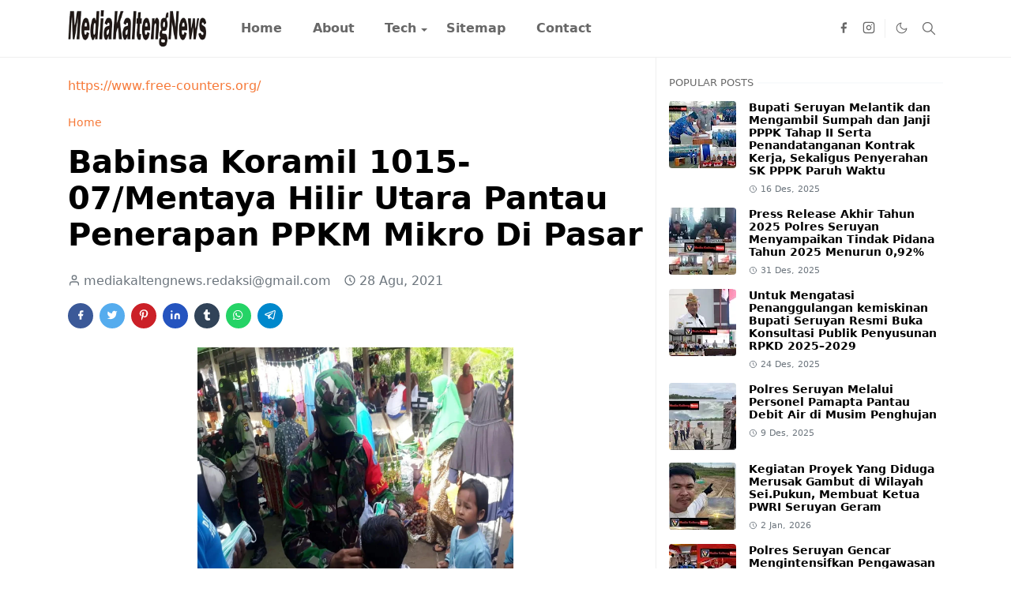

--- FILE ---
content_type: text/html; charset=UTF-8
request_url: https://www.mediakaltengnews.com/2021/08/babinsa-koramil-1015-07mentaya-hilir_28.html
body_size: 23237
content:
<!DOCTYPE html>
<html dir='ltr' lang='id'>
<head>
<script>/*<![CDATA[*/function rmurl(e,t){var r=new RegExp(/\?m=0|&m=0|\?m=1|&m=1/g);return r.test(e)&&(e=e.replace(r,""),t&&window.history.replaceState({},document.title,e)),e}const currentUrl=rmurl(location.toString(),!0);null!==localStorage&&"dark"==localStorage.getItem("theme")&&(document.querySelector("html").className="dark-mode");/*]]>*/</script>
<meta content='text/html; charset=UTF-8' http-equiv='Content-Type'/>
<meta content='width=device-width,initial-scale=1' name='viewport'/>
<!-- Primary Meta Tags -->
<link href='https://www.mediakaltengnews.com/2021/08/babinsa-koramil-1015-07mentaya-hilir_28.html' rel='canonical'/>
<meta content='https://www.mediakaltengnews.com/2021/08/babinsa-koramil-1015-07mentaya-hilir_28.html' property='og:url'/>
<meta content='MediaKaltengNews.com Team' name='author'/>
<meta content='MediaKaltengNews.com' name='application-name'/>
<meta content='general' name='rating'/>
<!-- Favicon -->
<link href='https://www.mediakaltengnews.com/favicon.ico' rel='icon' type='image/x-icon'/>
<!-- Theme Color -->
<meta content='#ffffff' name='theme-color'/>
<meta content='#ffffff' name='msapplication-TileColor'/>
<meta content='#ffffff' name='msapplication-navbutton-color'/>
<meta content='#ffffff' name='apple-mobile-web-app-status-bar-style'/>
<meta content='yes' name='apple-mobile-web-app-capable'/>
<!-- Title -->
<title>Babinsa Koramil 1015-07/Mentaya Hilir Utara Pantau Penerapan PPKM Mikro Di Pasar - MediaKaltengNews.com</title>
<meta content='Babinsa Koramil 1015-07/Mentaya Hilir Utara Pantau Penerapan PPKM Mikro Di Pasar - MediaKaltengNews.com' name='title'/>
<meta content='Babinsa Koramil 1015-07/Mentaya Hilir Utara Pantau Penerapan PPKM Mikro Di Pasar - MediaKaltengNews.com' property='og:title'/>
<meta content='Babinsa Koramil 1015-07/Mentaya Hilir Utara Pantau Penerapan PPKM Mikro Di Pasar - MediaKaltengNews.com' name='twitter:title'/>
<!-- Image -->
<meta content='https://blogger.googleusercontent.com/img/b/R29vZ2xl/AVvXsEjgpc8RbpgdQ5hQPQqbbENIvAKkWJqsJd1SSCEfp5Mzz3xLcDZDdTEl7kMYWFULpxAwQgZHAo5djZCiQXCCAhe-b7DglgXz1JfcgIXaCrOn7xZmvXiXyUfYCcSLWTHzAFbeyJ3G9b9fy6IP/s1600/1630119918878834-0.png' property='og:image'/>
<meta content='https://blogger.googleusercontent.com/img/b/R29vZ2xl/AVvXsEjgpc8RbpgdQ5hQPQqbbENIvAKkWJqsJd1SSCEfp5Mzz3xLcDZDdTEl7kMYWFULpxAwQgZHAo5djZCiQXCCAhe-b7DglgXz1JfcgIXaCrOn7xZmvXiXyUfYCcSLWTHzAFbeyJ3G9b9fy6IP/s1600/1630119918878834-0.png' name='twitter:image'/>
<!-- Description -->
<meta content='' name='description'/>
<meta content='' property='og:description'/>
<meta content='' name='twitter:description'/>
<!-- Open Graph / Facebook -->
<meta content='' property='fb:app_id'/>
<meta content='' property='article:author'/>
<meta content='website' property='og:type'/>
<meta content='id' property='og:locale'/>
<meta content='MediaKaltengNews.com' property='og:site_name'/>
<meta content='https://www.mediakaltengnews.com/2021/08/babinsa-koramil-1015-07mentaya-hilir_28.html' property='og:url'/>
<meta content='Babinsa Koramil 1015-07/Mentaya Hilir Utara Pantau Penerapan PPKM Mikro Di Pasar' property='og:image:alt'/>
<!-- Twitter -->
<meta content='' name='twitter:site'/>
<meta content='' name='twitter:creator'/>
<meta content='summary_large_image' name='twitter:card'/>
<meta content='https://www.mediakaltengnews.com/2021/08/babinsa-koramil-1015-07mentaya-hilir_28.html' name='twitter:url'/>
<meta content='Babinsa Koramil 1015-07/Mentaya Hilir Utara Pantau Penerapan PPKM Mikro Di Pasar' name='twitter:image:alt'/>
<!-- Feed -->
<link href='https://cdn.jsdelivr.net/npm/bootstrap@5.1.3/dist/css/bootstrap.min.css' media='print' onload='if(media!="all")media="all"' rel='stylesheet'/><noscript><link href='https://cdn.jsdelivr.net/npm/bootstrap@5.1.3/dist/css/bootstrap.min.css' rel='stylesheet'/></noscript>
<style id='page-skin-1' type='text/css'><!--
/*
-----------------------------------------------
JetTheme Blogger Template
Name		: JetTheme Core
Version		: 2.9
Designer	: jettheme
URL			: www.jettheme.com
-----------------------------------------------
*/
:root{--bs-font-sans-serif:system-ui,-apple-system,Segoe UI,Helvetica Neue,Arial,Noto Sans,Liberation Sans,sans-serif,Apple Color Emoji,Segoe UI Emoji,Segoe UI Symbol,Noto Color Emoji;--bs-body-bg:#ffffff;--bs-body-color:#686868;--jt-primary:#f67938;--jt-heading-color:#000000;--jt-heading-link:#000000;--jt-heading-hover:#f67938;--jt-link-color:#f67938;--jt-link-hover:#f46013;--jt-blockquote:#f67938;--jt-btn-primary:#f67938;--jt-btn-primary-hover:#f46013;--jt-btn-light-hover:#000000;--jt-border-light:#efefef;--jt-bg-light:#f3f7f9;--jt-archive-bg:#fff;--jt-nav-color:#686868;--jt-nav-hover:#f67938;--jt-nav-selected:#f67938;--jt-dropdown-bg:#ffffff;--jt-dropdown-color:#686868;--jt-dropdown-hover:#f67938;--jt-dropdown-selected:#f67938;--jt-header-bg:#ffffff;--jt-header-color:#686868;--jt-header-border:#efefef;--jt-footer-bg:#212529;--jt-footer-color:#9fa6ad;--jt-footer-link:#9fa6ad;--jt-footer-border:#323539;--jt-socket-bg:#09080c;--jt-socket-color:#9fa6ad}.dark-mode{--bs-body-bg:hsl(210,11%,15%);--bs-body-color:hsl(210,11%,80%);--jt-heading-color:hsl(210,11%,80%);--jt-heading-link:hsl(210,11%,80%);--jt-btn-light-hover:hsl(210,11%,85%);--jt-border-light:hsl(210,11%,20%);--jt-bg-light:hsl(210,11%,20%);--jt-archive-bg:hsl(210,11%,17%);--jt-nav-color:hsl(210,11%,70%);--jt-dropdown-bg:hsl(210,11%,18%);--jt-dropdown-color:hsl(210,11%,70%);--jt-header-bg:hsl(210,11%,15%);--jt-header-color:hsl(210,11%,80%);--jt-header-border:hsl(210,11%,20%);--jt-footer-bg:hsl(210,11%,15%);--jt-footer-color:hsl(210,11%,80%);--jt-footer-border:hsl(210,11%,20%);--jt-socket-bg:hsl(210,11%,17%);--jt-socket-color:hsl(210,11%,80%)}body{font:normal normal 16px system-ui,-apple-system,Segoe UI,Helvetica Neue,Arial,Noto Sans,Liberation Sans,sans-serif,Apple Color Emoji,Segoe UI Emoji,Segoe UI Symbol,Noto Color Emoji;color:var(--bs-body-color);background-color:var(--bs-body-bg);line-height:1.5;-webkit-font-smoothing:antialiased;-moz-osx-font-smoothing:grayscale;text-rendering:optimizeLegibility}.d-block{display:none}.h1,.h2,.h3,.h4,.h5,.h6,h1,h2,h3,h4,h5,h6{font:normal bold 40px var(--bs-font-sans-serif)}a{transition-property:background-color,border-color,color,fill,stroke;transition-timing-function:cubic-bezier(.4,0,.2,1);transition-duration:.3s;text-decoration:none;color:var(--jt-link-color)}a:hover{color:var(--jt-link-hover)}.fs-7{font-size:.875rem}.fs-8{font-size:.75rem}.fs-9{font-size:.7rem}.btn{box-shadow:none!important}.btn-sm{min-width:32px;min-height:32px}img,svg,iframe{max-width:100%}img{height:auto;object-fit:cover}label{cursor:pointer}.visually-hidden{position:unset!important}.form-control:focus{box-shadow:none;border-color:var(--jt-primary)}.form-control::placeholder{opacity:.5}.dropdown-toggle::after{border-width:.25em .25em 0}.dropdown-menu{margin:0;padding:0}.px-3{padding-right:1rem;padding-left:1rem}.ratio:before{content:none}.ratio-1x1{padding-bottom:100%}.ratio-4x3{padding-bottom:75%}.ratio-16x9{padding-bottom:56.25%}.ratio-21x9{padding-bottom:43%}.object-cover{object-fit:cover}.jt-text-primary,.hover-text-primary:hover,input:checked~.check-text-primary{color:var(--jt-primary)!important}.jt-btn-primary,.jt-btn-outline-primary:hover{color:#fff;background-color:var(--jt-btn-primary);border-color:var(--jt-btn-primary)}.jt-btn-light{color:var(--bs-body-color);background-color:var(--jt-bg-light);border-color:var(--jt-bg-light)}.jt-btn-light:hover{color:var(--jt-btn-light-hover)}.jt-btn-primary:hover,.hover-btn-primary:hover,input:checked+.jt-btn-outline-primary{color:#fff!important;background-color:var(--jt-btn-primary-hover)!important;border-color:var(--jt-btn-primary-hover)!important}.jt-btn-outline-primary{color:var(--jt-btn-primary);border-color:var(--jt-btn-primary)}.jt-bg-primary{background-color:var(--jt-primary)}.jt-bg-light{background-color:var(--jt-bg-light)}.bg-archive{background-color:var(--jt-archive-bg)}.jt-border-light{border-color:var(--jt-border-light)!important}input:checked~.d-block-check{display:block!important}input:checked~.d-none-check{display:none!important}.dropdown-menu,.accordion-item,.accordion-header{background-color:var(--bs-body-bg);color:var(--bs-body-color);border-color:var(--jt-border-light)}.lazyload{transition-property:opacity;transition-timing-function:cubic-bezier(.4,0,.2,1);transition-duration:.3s;opacity:0}.lazyload.loaded{opacity:1}pre{background-color:var(--jt-bg-light);margin-bottom:1rem;padding:1rem;font-size:.75rem}blockquote{border-left:5px solid var(--jt-blockquote);color:inherit;font-size:1.125rem;margin-bottom:1.5rem;margin-top:1.5rem;padding-left:1rem}.header-animate.header-hidden{transform:translateY(-100%);box-shadow:none!important}#header{background-color:var(--jt-header-bg);color:var(--jt-header-color);transition-property:transform;transition-timing-function:cubic-bezier(.4,0,.2,1);transition-duration:.3s;min-height:50px;border-bottom:1px solid var(--jt-header-border)}.header-social{border-right:1px solid var(--jt-header-border)}.jt-icon{display:inline-block;height:1em;vertical-align:-.15em;width:1em;fill:none;stroke:currentColor;stroke-linecap:round;stroke-linejoin:round;stroke-width:2}.jt-icon-center{font-family:sans-serif}.icon-dark,.dark-mode .icon-light{display:none}.dark-mode .icon-dark{display:block}#dark-toggler,#search-toggler,#navbar-toggler{line-height:1}#dark-toggler{font-size:17px}#footer{background-color:var(--jt-footer-bg);color:var(--jt-footer-color);border-top:1px solid var(--jt-footer-border)}#socket{background-color:var(--jt-socket-bg);color:var(--jt-socket-color)}#navbar{z-index:9999}#navbar .menu-item{position:relative}#navbar .nav-link{min-height:40px}#navbar .dropdown-toggle{cursor:pointer;align-items:center;display:flex}#navbar.d-block,#navbar .dropdown-menu,#navbar .nav-link,#navbar .dropdown-toggle{-webkit-transition:.3s;-ms-transition:.3s;-o-transition:.3s;transition:.3s}#navbar .navbar-nav>.menu-item>.nav-link{font:normal bold 16px var(--bs-font-sans-serif);line-height:1.5;color:var(--jt-nav-color)}#navbar .navbar-nav>.menu-item:hover>.nav-link,#navbar .navbar-nav>.menu-item:hover>.dropdown-toggle{color:var(--jt-nav-hover)}#navbar .navbar-nav>.menu-item>.nav-link.active,#navbar .navbar-nav>.menu-item>.active~.dropdown-toggle{color:var(--jt-nav-selected)}.logo-wrap{width:200px}#search-header .dropdown-menu{background-color:var(--jt-dropdown-bg);color:var(--jt-dropdown-color);border-color:var(--jt-header-border);min-width:300px;right:0;top:100%}.blog-admin{display:none}#pagination li+li{margin-left:5px}.no-items{display:none}.feature-image,.separator,.tr-caption-container{margin-bottom:1rem}.tr-caption-container{width:100%}.separator a,.tr-caption-container a{margin:0!important;padding:0!important}.tr-caption{font-size:12px;font-style:italic}.widget:last-child{margin-bottom:0!important}#post-body .widget{margin-top:1.5rem}.item-title{color:var(--jt-heading-link)}.item-title:hover{color:var(--jt-heading-hover)}#comment-editor{width:100%}#primary .widget-title{font-weight:300;text-transform:uppercase}#footer .widget-title{text-transform:uppercase}#footer .widget-title,#sidebar .widget-title{font-size:13px!important}#footer .widget-title:after{content:"";display:block;width:50px;border-bottom:2px solid var(--jt-primary);margin-top:10px}#primary .widget-title>span{background-color:var(--bs-body-bg);padding-right:5px;position:relative}#main .widget-title:before,#sidebar .widget-title:before{background-color:var(--jt-bg-light);content:"";height:1px;display:block;position:absolute;top:50%;transform:translateY(-50%);width:100%}#main .widget-title:before{border-right:30px solid var(--jt-primary);height:5px}.send-success:not(.loading) .contact-form-msg,.send-error:not(.loading) .contact-form-msg{display:block!important}.send-success .contact-form-msg{border-color:rgba(25,135,84,.3)!important}.send-error .contact-form-msg{border-color:rgba(255,193,7,.3)!important}.send-success .contact-form-msg:before{content:attr(data-success)}.send-error .contact-form-msg:before{content:attr(data-error)}hr.example-ads:before{content:"Advertisement here"}hr.example-ads{background-color:var(--jt-bg-light);border-radius:.25rem;font-size:.875rem;height:auto;margin:0;opacity:1;padding:1.5rem 0;text-align:center}body>.google-auto-placed{margin:0 auto 1.5rem;max-width:1108px}.google-auto-placed>ins{margin:0!important}.h1,h1{font-size:calc(1.375rem + 1.5vw)}.h2,h2{font-size:calc(1.325rem + .9vw)}.h3,h3{font-size:calc(1.3rem + .6vw)}.h4,h4{font-size:calc(1.275rem + .3vw)}.h5,h5{font-size:18px}.h6,h6{font-size:16px}.entry-title{color:var(--jt-heading-color)}.entry-text h1,.entry-text h2,.entry-text h3,.entry-text h4,.entry-text h5,.entry-text h6{color:var(--jt-heading-color);padding-top:1em;margin-bottom:1rem}.entry-text li{margin-bottom:.5rem}@media (min-width:576px){.ratio-sm-4x3{padding-bottom:75%}.ratio-sm-16x9{padding-bottom:56.25%}.border-sm-end{border-right-width:1px!important;border-right-style:solid}#post-pager .next-page{border-left:1px solid}}@media (min-width:768px){.position-md-relative{position:relative}.border-md-end{border-right-width:1px!important;border-right-style:solid}}@media (min-width:992px){.d-lg-flex{display:flex}.col-lg-4{flex:0 0 auto;width:33.33333333%}.col-lg-8{flex:0 0 auto;width:66.66666667%}.border-lg-end{border-right-width:1px!important;border-right-style:solid}#navbar .navbar-nav>.menu-item{display:flex}#navbar .dropdown-menu{background-color:var(--jt-dropdown-bg);border-color:var(--jt-header-border);margin-top:-10px;display:block;opacity:0;visibility:hidden;pointer-events:none;box-shadow:5px 10px 10px -5px rgba(0,0,0,.14);top:100%;min-width:150px}#navbar .dropdown-menu .nav-link{padding-right:20px;font-size:15px;color:var(--jt-dropdown-color)}#navbar .dropdown-menu .dropdown-toggle{position:absolute;right:10px;top:20px}#navbar .dropdown-menu .dropdown-menu{left:100%;top:-1px}#navbar .dropdown-menu .menu-item:hover>.nav-link,#navbar .dropdown-menu .menu-item:hover>.dropdown-toggle{color:var(--jt-dropdown-hover)}#navbar .dropdown-menu .menu-item>.nav-link.active,#navbar .dropdown-menu .menu-item>.active~.dropdown-toggle{color:var(--jt-dropdown-selected)}#navbar .menu-item:hover>.dropdown-menu{opacity:1;visibility:visible;pointer-events:unset;margin:0}#navbar .navbar-nav>.menu-item>.nav-link{padding:1.5rem 1.2rem;white-space:nowrap}#navbar .navbar-nav>.menu-item>.dropdown-toggle{bottom:0;pointer-events:none;position:absolute;right:5px;top:3px}#sidebar{border-left:1px solid var(--jt-border-light)}#footer-widget .widget{margin-bottom:0!important}}@media (min-width:1200px){.container{max-width:1140px}.h1,h1{font-size:40px}.h2,h2{font-size:26px}.h3,h3{font-size:22px}.h4,h4{font-size:20px}}@media (min-width:1400px){.container{max-width:1320px}}@media (max-width:991.98px){input:checked~.dropdown-menu{display:block}input:checked+.dropdown-toggle{color:var(--jt-dropdown-selected)}.logo-wrap{width:150px}#search-header .dropdown-menu{width:100%}#navbar{background-color:var(--jt-header-bg);padding-top:70px;padding-bottom:30px;position:fixed;left:0;right:0;top:0;bottom:0;width:auto}#navbar.d-block{opacity:0;transform:translateX(-20%)}#navbar.show{transform:translateX(0);opacity:1}#navbar .navbar-nav{max-height:100%;overflow-y:auto}#navbar-toggle:checked~#header-main #navbar{display:block}#navbar .nav-link{border-bottom:1px solid var(--jt-header-border);font-size:16px!important;color:var(--jt-dropdown-color)}#navbar .menu-item:hover>.nav-link{color:var(--jt-dropdown-hover)}#navbar .active>.nav-link{color:var(--jt-dropdown-selected)}#navbar .dropdown-toggle{border-left:1px solid var(--jt-header-border);height:2.5rem;padding:0 1rem;position:absolute;right:0;top:0}#navbar .dropdown-menu{background-color:var(--jt-dropdown-bg);border:none;padding-left:10px}#sidebar{border-top:1px solid var(--jt-border-light)}}@media (max-width:575.98px){.feature-posts .item-thumbnail{margin-bottom:-150px}.feature-posts .item-thumbnail a{border-radius:0!important;box-shadow:none!important;padding-bottom:75%}.feature-posts .item-content{background-color:var(--bs-body-bg);border:5px solid;border-radius:.25rem}#post-pager .prev-page+.next-page{border-top:1px solid}.full-width,.px-3 .google-auto-placed{margin-left:-1rem;margin-right:-1rem;width:auto!important}#footer-widget .widget{padding-left:3rem;padding-right:3rem}}
/*Your custom CSS is here*/

--></style>
<!-- Your Style and Script before </head> is here -->
</head><body class="d-block is-single"><textarea disabled readonly id="element-h" style="display:none"><style>/*<link href='https://www.blogger.com/dyn-css/authorization.css?targetBlogID=8745801405439348768&amp;zx=41c554db-13c1-421d-a374-b2e7389848fb' media='none' onload='if(media!=&#39;all&#39;)media=&#39;all&#39;' rel='stylesheet'/><noscript><link href='https://www.blogger.com/dyn-css/authorization.css?targetBlogID=8745801405439348768&amp;zx=41c554db-13c1-421d-a374-b2e7389848fb' rel='stylesheet'/></noscript>
<meta name='google-adsense-platform-account' content='ca-host-pub-1556223355139109'/>
<meta name='google-adsense-platform-domain' content='blogspot.com'/>

</head><body>*/</style></textarea>
<header class='header-animate sticky-top navbar py-0 navbar-expand-lg' content='itemid' id='header' itemid='#header' itemscope='itemscope' itemtype='https://schema.org/WPHeader'>
<input class='d-none' id='navbar-toggle' type='checkbox'/>
<div class='container position-relative px-3 flex-nowrap section' id='header-main'><div class='widget HTML logo-wrap position-relative' data-version='2' id='HTML10'>
<a class='d-block navbar-brand' href='https://www.mediakaltengnews.com/'>
<img alt='MediaKaltengNews.com' height='55' loading='lazy' src='https://blogger.googleusercontent.com/img/b/R29vZ2xl/AVvXsEgdwD8tzbuaH2QrJjwyHkTCuvIDrvYVI6LGhbqa65-Oq-6oAJ46SrSesg80QQl1bG63NMc4T-0A3aywILKPvcnoO1Y7HMfA7UK3e4-aRI3V_rqZ-E0rhtyfKqh-vPQwmqz5GBrsWqkbss6DfpilVpscoF8kgxoUEat8j5uuLKyopXSWVtuRLFxha7xAWwil/s253/001-Newstube-logo-news1X%20copy.png' width='175'/>
</a>
</div><div class='widget LinkList d-flex align-self-stretch align-items-center order-lg-1 ms-auto' data-version='2' id='LinkList10'>
<div class='header-social d-flex pe-1'><a aria-label='facebook' class='px-2 text-reset jt-icon-center i-facebook' href='#' rel='noopener' target='_blank'><svg aria-hidden='true' class='jt-icon'><use xlink:href='#i-facebook'></use></svg></a><a aria-label='instagram' class='px-2 text-reset jt-icon-center i-instagram' href='#' rel='noopener' target='_blank'><svg aria-hidden='true' class='jt-icon'><use xlink:href='#i-instagram'></use></svg></a></div>
<div class='d-flex align-self-stretch align-items-center ps-1' id='dark-header'>
<label aria-label='Toggle Dark Mode' class='p-2 jt-icon-center' id='dark-toggler'><svg aria-hidden='true' class='jt-icon'><use class='icon-light' xlink:href='#i-moon'></use><use class='icon-dark' xlink:href='#i-sun'></use></svg></label>
</div>
<div class='d-flex align-self-stretch align-items-center position-md-relative' id='search-header'>
<input class='d-none' id='search-toggle' type='checkbox'/>
<label aria-label='Toggle search' class='p-2 check-text-primary hover-text-primary jt-icon-center' for='search-toggle' id='search-toggler'><svg aria-hidden='true' class='fs-5 jt-icon'><use xlink:href='#i-search'></use></svg></label>
<div class='dropdown-menu p-1 shadow-sm d-block-check'>
<form action='https://www.mediakaltengnews.com/search' class='input-group' method='GET' target='_top'>
<input class='form-control fs-7 border-0 rounded-0 bg-transparent text-reset' id='search-input' name='q' placeholder='Enter your search' required='required' type='text' value=''/>
<input name='max-results' type='hidden' value='10'/>
<button class='btn btn-sm fw-bold py-2 px-4 rounded-pill border-0 jt-btn-primary m-0' type='submit'>Search</button>
</form>
</div>
</div>
<div class='d-flex align-self-stretch align-items-center d-lg-none'>
<label aria-label='Toggle navigation' class='p-1 jt-icon-center hover-text-primary' for='navbar-toggle' id='navbar-toggler'><svg aria-hidden='true' class='fs-3 jt-icon'><use xlink:href='#i-menu'></use></svg></label>
</div>
</div><div class='widget LinkList collapse navbar-collapse' data-version='2' id='navbar'>
<label class='d-flex position-absolute fs-1 d-lg-none mt-4 me-4 top-0 end-0' for='navbar-toggle'><svg aria-hidden='true' class='jt-icon'><use xlink:href='#i-close'></use></svg></label>
<ul class='navbar-nav px-4 p-lg-0 container' itemscope='itemscope' itemtype='http://schema.org/SiteNavigationElement' role='menu'>
<li class="menu-item"><a class='nav-link' href='/' itemprop='url' role='menuitem'>
<span itemprop='name'>Home</span></a>
</li><li class="menu-item"><a class='nav-link' href='/p/about.html' itemprop='url' role='menuitem'>
<span itemprop='name'>About</span></a>
</li><li class="menu-item"><a class='nav-link' href='/search/label/Tech?max-results=10' itemprop='url' role='menuitem'>
<span itemprop='name'>Tech</span></a>
<input class='d-none' id='sub-toggle-3' type='checkbox'/><label class='dropdown-toggle' for='sub-toggle-3'></label> <ul class="dropdown-menu rounded-0"> <li class="d-none"> 
</li><li class="menu-item"><a class='nav-link' href='#' itemprop='url' role='menuitem'>
<span itemprop='name'>DropDown</span></a>
</li><li class="menu-item"><a class='nav-link' href='#' itemprop='url' role='menuitem'>
<span itemprop='name'>DropDown</span></a>
</li> </ul> 
</li><li class="menu-item"><a class='nav-link' href='/p/sitemap.html' itemprop='url' role='menuitem'>
<span itemprop='name'>Sitemap</span></a>
</li><li class="menu-item"><a class='nav-link' href='/p/contact.html' itemprop='url' role='menuitem'>
<span itemprop='name'>Contact</span></a></li></ul>
</div></div>
</header>
<!--Main Content-->
<div id='primary'>
<div class='container px-0'>
<div class='d-lg-flex' id='main-content'>
<div class='col-lg-8 px-3' id='main'>
<div class='pt-4 section' id='before-post'><div class='widget HTML position-relative mb-4' data-version='2' id='HTML12'>
<div class='widget-content text-break'><a href='https://www.free-counters.org/'>https://www.free-counters.org/</a> <script type='text/javascript' src='https://www.freevisitorcounters.com/auth.php?id=ebe96fa194ecfcbc4dec6d12a2cb1c352e1ea12e'></script>
<script type="text/javascript" src="https://www.freevisitorcounters.com/en/home/counter/1332352/t/0"></script></div>
</div></div>
<div class='pt-4 pb-5 section' id='blog-post'><div class='widget Blog' data-version='2' id='Blog1'>
<div itemscope='itemscope' itemtype='https://schema.org/BreadcrumbList' style='--bs-breadcrumb-divider: url("data:image/svg+xml,%3Csvg xmlns=&#39;http://www.w3.org/2000/svg&#39; height=&#39;8&#39; width=&#39;8&#39; fill=&#39;none&#39; viewbox=&#39;0 0 24 24&#39; stroke=&#39;%23686868&#39;%3E%3Cpath stroke-linecap=&#39;round&#39; stroke-linejoin=&#39;round&#39; stroke-width=&#39;1&#39; d=&#39;M 0.5,0.5 4,4 0.5,7.5&#39;/%3E%3C/svg%3E");'>
<ol class='breadcrumb d-block text-nowrap fs-7 overflow-hidden text-truncate'>
<li class='breadcrumb-item d-inline-block' itemprop='itemListElement' itemscope='itemscope' itemtype='https://schema.org/ListItem'>
<a href='https://www.mediakaltengnews.com/' itemprop='item' rel='tag' title='Home'><span itemprop='name'>Home</span></a>
<meta content='1' itemprop='position'/>
</li>
</ol>
</div>
<article class='mb-5' id='single-content'>
<script type='application/ld+json'>
{
  "@context": "http://schema.org/",
  "@type": "NewsArticle",
  "mainEntityOfPage": {
    "@type": "WebPage",
    "@id": "https://www.mediakaltengnews.com/2021/08/babinsa-koramil-1015-07mentaya-hilir_28.html"
  },
  "author": {
    "@type": "Person",
    "name": "mediakaltengnews.redaksi@gmail.com",
    "url": "https://www.blogger.com/profile/17312068867721753344"
  },
  "publisher": {
    "@type": "Organization",
    "name": "MediaKaltengNews.com"
  },
  "headline": "Babinsa Koramil 1015-07/Mentaya Hilir Utara Pantau Penerapan PPKM Mikro Di Pasar",
  "description": "",
  "image": "https://blogger.googleusercontent.com/img/b/R29vZ2xl/AVvXsEjgpc8RbpgdQ5hQPQqbbENIvAKkWJqsJd1SSCEfp5Mzz3xLcDZDdTEl7kMYWFULpxAwQgZHAo5djZCiQXCCAhe-b7DglgXz1JfcgIXaCrOn7xZmvXiXyUfYCcSLWTHzAFbeyJ3G9b9fy6IP/s1600/1630119918878834-0.png",
  "datePublished": "2021-08-28T10:05:00+07:00",
  "dateModified": "2021-08-28T10:05:23+07:00"
}
</script>
<header class='entry-header mb-3'>
<h1 class='entry-title mb-4'>Babinsa Koramil 1015-07/Mentaya Hilir Utara Pantau Penerapan PPKM Mikro Di Pasar</h1>
<div class='entry-meta mb-3 text-secondary d-flex flex-wrap fw-light'>
<div class='me-3'><svg aria-hidden='true' class='me-1 jt-icon'><use xlink:href='#i-user'></use></svg>mediakaltengnews.redaksi@gmail.com</div>
<div class='me-3'><svg aria-hidden='true' class='me-1 jt-icon'><use xlink:href='#i-clock'></use></svg><span class='date-format' data-date='2021-08-28T10:05:00+07:00'>28 Agu, 2021</span></div>
</div>
</header>
<div class='social-share mb-3'>
<div class='d-flex fs-5'>
<a class='me-2 mb-2 btn btn-sm jt-icon-center text-white rounded-pill' href='https://www.facebook.com/sharer.php?u=https://www.mediakaltengnews.com/2021/08/babinsa-koramil-1015-07mentaya-hilir_28.html' rel='nofollow noopener noreferrer' style='background-color:#3b5998' target='_blank' title='Facebook Share'><svg aria-hidden='true' class='jt-icon'><use xlink:href='#i-facebook'></use></svg></a>
<a class='me-2 mb-2 btn btn-sm jt-icon-center text-white rounded-pill' href='https://twitter.com/intent/tweet?url=https://www.mediakaltengnews.com/2021/08/babinsa-koramil-1015-07mentaya-hilir_28.html' rel='nofollow noopener noreferrer' style='background-color:#55acee' target='_blank' title='Tweet This'><svg aria-hidden='true' class='jt-icon'><use xlink:href='#i-twitter'></use></svg></a>
<a class='me-2 mb-2 btn btn-sm jt-icon-center text-white rounded-pill' href='https://pinterest.com/pin/create/button/?url=https://www.mediakaltengnews.com/2021/08/babinsa-koramil-1015-07mentaya-hilir_28.html&media=https://blogger.googleusercontent.com/img/b/R29vZ2xl/AVvXsEjgpc8RbpgdQ5hQPQqbbENIvAKkWJqsJd1SSCEfp5Mzz3xLcDZDdTEl7kMYWFULpxAwQgZHAo5djZCiQXCCAhe-b7DglgXz1JfcgIXaCrOn7xZmvXiXyUfYCcSLWTHzAFbeyJ3G9b9fy6IP/s1600/1630119918878834-0.png' rel='nofollow noopener noreferrer' style='background-color:#cb2027' target='_blank' title='Pin It'><svg aria-hidden='true' class='jt-icon'><use xlink:href='#i-pinterest'></use></svg></a>
<a class='me-2 mb-2 btn btn-sm jt-icon-center text-white rounded-pill' href='https://www.linkedin.com/sharing/share-offsite/?url=https://www.mediakaltengnews.com/2021/08/babinsa-koramil-1015-07mentaya-hilir_28.html' rel='nofollow noopener noreferrer' style='background-color:#2554bf' target='_blank' title='Linkedin Share'><svg aria-hidden='true' class='jt-icon'><use xlink:href='#i-linkedin'></use></svg></a>
<a class='me-2 mb-2 btn btn-sm jt-icon-center text-white rounded-pill' href='https://www.tumblr.com/share/link?url=https://www.mediakaltengnews.com/2021/08/babinsa-koramil-1015-07mentaya-hilir_28.html' rel='nofollow noopener noreferrer' style='background-color:#314358' target='_blank' title='Tumblr Share'><svg aria-hidden='true' class='jt-icon'><use xlink:href='#i-tumblr'></use></svg></a>
<a class='me-2 mb-2 btn btn-sm jt-icon-center text-white rounded-pill' href='https://wa.me/?text=https://www.mediakaltengnews.com/2021/08/babinsa-koramil-1015-07mentaya-hilir_28.html' rel='nofollow noopener noreferrer' style='background-color:#25d366' target='_blank' title='Share to whatsapp'><svg aria-hidden='true' class='jt-icon'><use xlink:href='#i-whatsapp'></use></svg></a>
<a class='me-2 mb-2 btn btn-sm jt-icon-center text-white rounded-pill' href='https://t.me/share/url?url=https://www.mediakaltengnews.com/2021/08/babinsa-koramil-1015-07mentaya-hilir_28.html' rel='nofollow noopener noreferrer' style='background-color:#0088cc' target='_blank' title='Share to telegram'><svg aria-hidden='true' class='jt-icon'><use xlink:href='#i-telegram'></use></svg></a>
</div>
</div>
<div class='entry-text text-break mb-5' id='post-body'>
<div><div class="separator" style="clear: both; text-align: center;">
  <a href="https://blogger.googleusercontent.com/img/b/R29vZ2xl/AVvXsEjgpc8RbpgdQ5hQPQqbbENIvAKkWJqsJd1SSCEfp5Mzz3xLcDZDdTEl7kMYWFULpxAwQgZHAo5djZCiQXCCAhe-b7DglgXz1JfcgIXaCrOn7xZmvXiXyUfYCcSLWTHzAFbeyJ3G9b9fy6IP/s1600/1630119918878834-0.png" imageanchor="1" style="margin-left: 1em; margin-right: 1em;">
    <img border="0" src="https://blogger.googleusercontent.com/img/b/R29vZ2xl/AVvXsEjgpc8RbpgdQ5hQPQqbbENIvAKkWJqsJd1SSCEfp5Mzz3xLcDZDdTEl7kMYWFULpxAwQgZHAo5djZCiQXCCAhe-b7DglgXz1JfcgIXaCrOn7xZmvXiXyUfYCcSLWTHzAFbeyJ3G9b9fy6IP/s1600/1630119918878834-0.png" width="400">
  </a>
</div>Kotawaringin Timur - Babinsa Koramil 1015-07/Mentaya Hilir Utara Sertu Puniman turun tangan melakukan kegiatan sosialisasi protokol kesehatan sekaligus memantau pemberlakuan pembatasan kegiatan masyarakat (PPKM) bersekala Mikro. Pemantauan utamanya dilakukan di Kecamatan Mentaya Hilir Utara, Jumat (27/08)</div><div><br></div><div>Kegiatan tersebut dihadiri oleh Babinsa, Babinkamtibmas, Relawan Desa/perangkat desa, Puskesmas, Kecamatan</div><div><br></div><div>Babinsa Koramil 1015-07/Mentaya Hilir Utara Sertu Puniman mengatakan Untuk menekan laju persebaran Covid-19 di wilayah Kecamatan Mentaya Hilir Utara aparatur gabungan dari Koramil menggencarkan operasi yustisi serta sosialisasi protokol kesehatan dengan sasaran para pedagang serta pengunjung di pasar siang ini</div><div><br></div><div>&#8220;Kegiatan tersebut sebagai upaya untuk mendisiplinkan masyarakat serta mengingatkan betapa pentingnya penerapan protokol kesehatan di masa pandemi covid-19. Mengingat pasar termasuk wilayah yang rawan terhadap penularan Covid-19.&#8221; Ujar Babinsa Koramil 1015-07/Mentaya Hilir Utara Sertu Puniman&nbsp;</div><div><br></div><div>Ditempat lain Danramil 1015-07/Mentaya Hilir Utara Kapten Inf Suraji menuturkan Selain Penerapan PPKM bersekala Mikro khususnya penggunaan masker, Babinsa tak lelah menyampaikan woro-woro (Red, pengumuman) tentang Pemberlakuan Pembatasan Kegiatan masyarakat (PPKM) berskala Mikro yang hingga saat ini masih diberlakukan guna memutus mata rantai penyebaran Covid-19</div><div><br></div><div>&#8220;Hari ini kita laksanakan kegiatan sosialisasi protokol kesehatan dan sosialisasi tentang PPKM bersekala Mikro di Kecamatan Mentaya Hilir Utara&nbsp; untuk mengingatkan masyarakat bahwa kita sampai saat ini masih dalam pandemi Covid-19 sehingga penerapan protokol kesehatan sangat penting demi keselamatan bersama&#8221;, terang Danramil 1015-07/Mentaya Hilir Utara Kapten Inf Suraji&nbsp;</div><div><br></div><div>Lebih lanjut Danramil 1015-07/Mentaya Hilir Utara Kapten Inf Suraji menuturkan , pihaknya berharap dengan gencarnya kegiatan pemantauan di lapangan, dapat menggugah kesadaran masyarakat untuk selalu patuh dalam menerapkan protokol kesehatan serta patuh pada masa pembatasan kegiatan masyarakat (PPKM).</div>
</div>
</article>
<div class='position-fixed start-0 top-50 blog-admin pid-192019685'>
<a class='d-block btn btn-sm jt-btn-light rounded-0' href='https://www.blogger.com/blog/posts/8745801405439348768' rel='nofollow noopener noreferrer' target='_blank' title='Dashboard'><svg aria-hidden='true' class='jt-icon'><use xlink:href='#i-menu'></use></svg></a><a class='d-block btn btn-sm jt-btn-light rounded-0' href='https://www.blogger.com/blog/post/edit/8745801405439348768/4946666417884356605' rel='nofollow noopener noreferrer' target='_blank' title='Edit post'><svg aria-hidden='true' class='jt-icon'><use xlink:href='#i-edit'></use></svg></a>
</div>
<div class='d-sm-flex border-top border-bottom jt-border-light mb-5' id='post-pager'>
<a class='d-block prev-page col-sm-6 py-3 pe-sm-3 border-sm-bottom jt-border-light text-reset text-center text-sm-start' href='https://www.mediakaltengnews.com/2021/08/kapolri-minta-terapkan-pendekatan-adat.html'>
<span class='d-block pe-2 fs-7 fw-light'><svg aria-hidden='true' class='jt-icon'><use xlink:href='#i-arrow-l'></use></svg>Next Post</span>
</a>
<a class='d-block next-page col-sm-6 py-3 ps-sm-3 jt-border-light text-center text-sm-end text-reset ms-auto' href='https://www.mediakaltengnews.com/2021/08/dandim-dan-bupati-gumas-serahkan-hadiah.html'>
<span class='d-block ps-2 fs-7 fw-light'>Previous Post <svg aria-hidden='true' class='jt-icon'><use xlink:href='#i-arrow-r'></use></svg></span>
</a>
</div>
<div class='comments threaded mb-5' id='comments'>
<div class='widget-title position-relative mb-3 text-uppercase fw-light'>
<span>No Comment</span>
</div>
<div class='comments-content'>
<ul class='list-unstyled'>
</ul>
</div>
<div id='add-comment'>
<a class='btn btn-sm jt-btn-primary border-2 fw-bold py-2 px-5' href='https://www.blogger.com/comment/frame/8745801405439348768?po=4946666417884356605&hl=id&saa=85391&origin=https://www.mediakaltengnews.com&skin=contempo' id='comment-button' rel='nofollow noopener noreferrer' target='_blank'><svg aria-hidden='true' class='me-1 fs-6 jt-icon'><use xlink:href='#i-comment'></use></svg>Add Comment</a>
<div class='mt-3 px-2 pt-2 jt-bg-light rounded d-none' id='threaded-comment-form'>
<a class='d-none' href='#' id='comment-editor-src'>comment url</a>
<iframe class='blogger-iframe-colorize blogger-comment-from-post' data-resized='true' height='90' id='comment-editor' name='comment-editor'></iframe>
<textarea disabled='disabled' id='comment-script' readonly='readonly' style='display:none'><script src='https://www.blogger.com/static/v1/jsbin/1345082660-comment_from_post_iframe.js' type='text/javascript'></script></textarea>
</div>
</div>
</div>
</div></div>
<div class='d-none section' id='ads-post'><div class='widget HTML position-relative mb-4' data-version='2' id='HTML13'>
<div class='widget-content text-break'><hr class="example-ads"/></div>
</div><div class='widget HTML position-relative mb-4' data-version='2' id='HTML14'>
<div class='widget-content text-break'><hr class="example-ads"/></div>
</div><div class='widget HTML position-relative mb-4' data-version='2' id='HTML15'>
<div class='widget-content text-break'><div data-title="You may also like..." class="custom-posts related-inline visually-hidden" data-shuffle="3" data-items="10" data-func="related_inline_temp"></div></div>
</div><div class='widget HTML position-relative mb-4' data-version='2' id='HTML16'>
<div class='widget-content text-break'><hr class="example-ads"/></div>
</div><div class='widget HTML position-relative mb-4' data-version='2' id='HTML17'>
<div class='widget-content text-break'><hr class="example-ads"/></div>
</div></div>
</div>
<div class='col-lg-4 px-3 pb-5 separator-main position-relative ms-auto' content='itemid' id='sidebar' itemid='#sidebar' itemscope='itemscope' itemtype='https://schema.org/WPSideBar'>
<div class='pt-4 section' id='sidebar-static'><div class='widget PopularPosts position-relative mb-4' data-version='2' id='PopularPosts10'>
<h2 class='widget-title position-relative fs-6 mb-3'><span>Popular Posts</span></h2>
<div class='widget-content popular-posts'>
<div class='item-post d-flex mb-3'>
<div class='item-thumbnail me-3' style='width:85px'>
<a class='rounded jt-bg-light overflow-hidden d-block ratio ratio-1x1' href='https://www.mediakaltengnews.com/2025/12/bupati-seruyan-melantik-dan-mengambil.html'>
<img alt='Bupati Seruyan Melantik dan Mengambil Sumpah dan Janji PPPK Tahap II Serta Penandatanganan Kontrak Kerja, Sekaligus Penyerahan SK PPPK Paruh Waktu' class='lazyload' data-src='https://blogger.googleusercontent.com/img/a/AVvXsEgmPZBX9mbQDNzhHd8b4V6SSqN5-FmUD0wFgxxJDlxnXWZx3_GUqVDT4l-vbrKh1TNDBtfHB7t1mWKmurLs5CCEh-WPUhJzbpXxU6NVJR2B1URw74_phiFnD2ncKrJLJd1HGYuw98wwMSolCHHYt0IsRO_s9P94zytf5-1ypnRwfsqfsYHR-5hyeWmyVSGq' loading='lazy' src='[data-uri]'/>
</a>
</div>
<div class='item-content col overflow-hidden'>
<h3 class='item-title fs-7 mb-2'><a class='text-reset' href='https://www.mediakaltengnews.com/2025/12/bupati-seruyan-melantik-dan-mengambil.html'>Bupati Seruyan Melantik dan Mengambil Sumpah dan Janji PPPK Tahap II Serta Penandatanganan Kontrak Kerja, Sekaligus Penyerahan SK PPPK Paruh Waktu</a></h3>
<div class='item-meta text-secondary d-flex flex-wrap fs-8'>
<small class='me-2'><svg aria-hidden='true' class='me-1 jt-icon'><use xlink:href='#i-clock'></use></svg><span class='date-format' data-date='2025-12-16T21:36:00+07:00'>16 Des, 2025</span></small>
</div>
</div>
</div>
<div class='item-post d-flex mb-3'>
<div class='item-thumbnail me-3' style='width:85px'>
<a class='rounded jt-bg-light overflow-hidden d-block ratio ratio-1x1' href='https://www.mediakaltengnews.com/2025/12/press-release-akhir-tahun-2025-polres.html'>
<img alt='Press Release Akhir Tahun 2025 Polres Seruyan Menyampaikan Tindak Pidana Tahun 2025 Menurun 0,92%' class='lazyload' data-src='https://blogger.googleusercontent.com/img/a/AVvXsEi21a3xs7CWZTg-_ENdpsKlWfhbsdxrjd3kjH9reU2KJd1A4o-i3Q1wxEixaabdIKE0iIOcc0p-CxZ4EiA69tNqbuCfbC8_oH7275x-t9tYmf2A_V90OEMoBN5_oRdxqcQJ4FrQM8PtWa-TioHPwzYoZJEmOj4YHao6KYYHUsuKVdRk6HeIH-fBXL_-nw7P' loading='lazy' src='[data-uri]'/>
</a>
</div>
<div class='item-content col overflow-hidden'>
<h3 class='item-title fs-7 mb-2'><a class='text-reset' href='https://www.mediakaltengnews.com/2025/12/press-release-akhir-tahun-2025-polres.html'>Press Release Akhir Tahun 2025 Polres Seruyan Menyampaikan Tindak Pidana Tahun 2025 Menurun 0,92%</a></h3>
<div class='item-meta text-secondary d-flex flex-wrap fs-8'>
<small class='me-2'><svg aria-hidden='true' class='me-1 jt-icon'><use xlink:href='#i-clock'></use></svg><span class='date-format' data-date='2025-12-31T20:58:00+07:00'>31 Des, 2025</span></small>
</div>
</div>
</div>
<div class='item-post d-flex mb-3'>
<div class='item-thumbnail me-3' style='width:85px'>
<a class='rounded jt-bg-light overflow-hidden d-block ratio ratio-1x1' href='https://www.mediakaltengnews.com/2025/12/untuk-mengatasi-penanggulangan.html'>
<img alt='Untuk Mengatasi Penanggulangan kemiskinan Bupati Seruyan Resmi Buka Konsultasi Publik Penyusunan RPKD 2025–2029' class='lazyload' data-src='https://blogger.googleusercontent.com/img/a/AVvXsEiaWn8iJl-pRV-qff8ewxeAn1dZuq6WoRuBroR-q1tJplHv2EHsYg3QsIsRGf6zwTibi_r7hEEmokgooo9jGRAt9Z6mUhmwAVGdUWlIsFuA7uTtmcVMsVCC3Jh2sw0j6NqK-j5Lvgu4AD7UySwu2qTEjQZioDgtegk3UL8BpFxErA6ePObHK7F0W3DBwynS' loading='lazy' src='[data-uri]'/>
</a>
</div>
<div class='item-content col overflow-hidden'>
<h3 class='item-title fs-7 mb-2'><a class='text-reset' href='https://www.mediakaltengnews.com/2025/12/untuk-mengatasi-penanggulangan.html'>Untuk Mengatasi Penanggulangan kemiskinan Bupati Seruyan Resmi Buka Konsultasi Publik Penyusunan RPKD 2025&#8211;2029</a></h3>
<div class='item-meta text-secondary d-flex flex-wrap fs-8'>
<small class='me-2'><svg aria-hidden='true' class='me-1 jt-icon'><use xlink:href='#i-clock'></use></svg><span class='date-format' data-date='2025-12-24T19:40:00+07:00'>24 Des, 2025</span></small>
</div>
</div>
</div>
<div class='item-post d-flex mb-3'>
<div class='item-thumbnail me-3' style='width:85px'>
<a class='rounded jt-bg-light overflow-hidden d-block ratio ratio-1x1' href='https://www.mediakaltengnews.com/2025/12/polres-seruyan-melalui-personel-pamapta.html'>
<img alt='Polres Seruyan Melalui Personel Pamapta Pantau Debit Air di Musim Penghujan' class='lazyload' data-src='https://blogger.googleusercontent.com/img/a/AVvXsEhAmRva458X_DZzmn7NJ0HPLLOU1yve2OwvepAw5lGDH3pWfRVUbtXPKg4I-bLMfxkhretbBHapV_-zIsstm39oWP3QBzd7Wv00i9dyvhLa_Vn1aGsG1gweo0dTlwpMq0fg2xwCgoleXsi9sVAKcMw-H9uNfUP-RTAcYTL-7GNOexZDkfnmHyvD7hIEjD16' loading='lazy' src='[data-uri]'/>
</a>
</div>
<div class='item-content col overflow-hidden'>
<h3 class='item-title fs-7 mb-2'><a class='text-reset' href='https://www.mediakaltengnews.com/2025/12/polres-seruyan-melalui-personel-pamapta.html'>Polres Seruyan Melalui Personel Pamapta Pantau Debit Air di Musim Penghujan</a></h3>
<div class='item-meta text-secondary d-flex flex-wrap fs-8'>
<small class='me-2'><svg aria-hidden='true' class='me-1 jt-icon'><use xlink:href='#i-clock'></use></svg><span class='date-format' data-date='2025-12-09T22:36:00+07:00'>9 Des, 2025</span></small>
</div>
</div>
</div>
<div class='item-post d-flex mb-3'>
<div class='item-thumbnail me-3' style='width:85px'>
<a class='rounded jt-bg-light overflow-hidden d-block ratio ratio-1x1' href='https://www.mediakaltengnews.com/2026/01/kegiatan-proyek-yang-diduga-merusak.html'>
<img alt='Kegiatan Proyek Yang  Diduga Merusak Gambut di Wilayah Sei.Pukun, Membuat Ketua PWRI Seruyan Geram ' class='lazyload' data-src='https://blogger.googleusercontent.com/img/a/AVvXsEjUEkBsSrX3sU52PdbMLR_qHk6Oi9HDHJ_8T4okuK-8izztMJEklmtgxmcrimIHm3tdQeu9xDv-j3ObnUAAXRIrs3voHhcCqT1dDb07s_8xUl_GOSKFuk2VIXW8hHbHpU-Z__2STMf3LUvAkXEHZPSGNGqLzM0CV5r_sVoBJkVn5hxd1NDfepnhA5GTr5cv' loading='lazy' src='[data-uri]'/>
</a>
</div>
<div class='item-content col overflow-hidden'>
<h3 class='item-title fs-7 mb-2'><a class='text-reset' href='https://www.mediakaltengnews.com/2026/01/kegiatan-proyek-yang-diduga-merusak.html'>Kegiatan Proyek Yang  Diduga Merusak Gambut di Wilayah Sei.Pukun, Membuat Ketua PWRI Seruyan Geram </a></h3>
<div class='item-meta text-secondary d-flex flex-wrap fs-8'>
<small class='me-2'><svg aria-hidden='true' class='me-1 jt-icon'><use xlink:href='#i-clock'></use></svg><span class='date-format' data-date='2026-01-02T20:03:00+07:00'>2 Jan, 2026</span></small>
</div>
</div>
</div>
<div class='item-post d-flex mb-3'>
<div class='item-thumbnail me-3' style='width:85px'>
<a class='rounded jt-bg-light overflow-hidden d-block ratio ratio-1x1' href='https://www.mediakaltengnews.com/2025/12/polres-seruyan-gencar-mengintensifkan.html'>
<img alt='Polres Seruyan Gencar Mengintensifkan Pengawasan di Titik Vital Jelang Nataru' class='lazyload' data-src='https://blogger.googleusercontent.com/img/a/AVvXsEiF77tJXLhmM18I7rvzAmNXRojMExxFlQHBvjOxZ-2eq5l-txOuTe42m__eHI9rGU1P8cGyR27KSaCNV1jK0EMUsbpptZBiaYcQQ-ibG6YlpndPMZ2QyDAkL70l00Ut4TgMwzCEGCdKHEv74lrdb7t3S2pqlrXUhz_5SeD7ZyJ5r9oZfOEzN6jl3mnVI4Uy' loading='lazy' src='[data-uri]'/>
</a>
</div>
<div class='item-content col overflow-hidden'>
<h3 class='item-title fs-7 mb-2'><a class='text-reset' href='https://www.mediakaltengnews.com/2025/12/polres-seruyan-gencar-mengintensifkan.html'>Polres Seruyan Gencar Mengintensifkan Pengawasan di Titik Vital Jelang Nataru</a></h3>
<div class='item-meta text-secondary d-flex flex-wrap fs-8'>
<small class='me-2'><svg aria-hidden='true' class='me-1 jt-icon'><use xlink:href='#i-clock'></use></svg><span class='date-format' data-date='2025-12-24T19:41:00+07:00'>24 Des, 2025</span></small>
</div>
</div>
</div>
<div class='item-post d-flex mb-3'>
<div class='item-content col overflow-hidden'>
<div class='item-tag mb-1 fw-light fs-8 text-secondary text-nowrap text-truncate'>
<a class='text-reset hover-text-primary' href='https://www.mediakaltengnews.com/search/label/DPRD%20MURA?max-results=10' rel='tag'>
DPRD MURA
</a>
</div>
<h3 class='item-title fs-7 mb-2'><a class='text-reset' href='https://www.mediakaltengnews.com/2024/10/ciptakan-layanan-publik-yang-efisien_21.html'>Ciptakan Layanan Publik yang Efisien</a></h3>
<div class='item-meta text-secondary d-flex flex-wrap fs-8'>
<small class='me-2'><svg aria-hidden='true' class='me-1 jt-icon'><use xlink:href='#i-clock'></use></svg><span class='date-format' data-date='2024-10-21T16:13:00+07:00'>21 Okt, 2024</span></small>
</div>
</div>
</div>
<div class='item-post d-flex mb-3'>
<div class='item-thumbnail me-3' style='width:85px'>
<a class='rounded jt-bg-light overflow-hidden d-block ratio ratio-1x1' href='https://www.mediakaltengnews.com/2025/12/polres-seruyan-bersama-bupati-seruyan.html'>
<img alt='Polres Seruyan Bersama Bupati Seruyan Pantau Pos Ops Lilin Telabang 2025,Pengecekan CCTV, Pastikan Keamanan Wilayah Terkendali Jelang Pergantian Tahun' class='lazyload' data-src='https://blogger.googleusercontent.com/img/a/AVvXsEjK99t2dCOFHSixX_6U6Xamg20ItzfxL6qUG7S7IGLmOi5Il6hAwL5jTNg44Ns_TkMT0sB16BfeIAyfxzxfYFv0yn0GiyyydKq1kovFjRVouAMuQD17atxBAPsmuGrLsl3RvHcBGZCyV6stjM5EKbWwLOWk-91iClcOoTRkCMudXMuyEqUhNmhuXrt3lk_f' loading='lazy' src='[data-uri]'/>
</a>
</div>
<div class='item-content col overflow-hidden'>
<h3 class='item-title fs-7 mb-2'><a class='text-reset' href='https://www.mediakaltengnews.com/2025/12/polres-seruyan-bersama-bupati-seruyan.html'>Polres Seruyan Bersama Bupati Seruyan Pantau Pos Ops Lilin Telabang 2025,Pengecekan CCTV, Pastikan Keamanan Wilayah Terkendali Jelang Pergantian Tahun</a></h3>
<div class='item-meta text-secondary d-flex flex-wrap fs-8'>
<small class='me-2'><svg aria-hidden='true' class='me-1 jt-icon'><use xlink:href='#i-clock'></use></svg><span class='date-format' data-date='2025-12-31T09:07:00+07:00'>31 Des, 2025</span></small>
</div>
</div>
</div>
<div class='item-post d-flex mb-3'>
<div class='item-thumbnail me-3' style='width:85px'>
<a class='rounded jt-bg-light overflow-hidden d-block ratio ratio-1x1' href='https://www.mediakaltengnews.com/2025/12/personel-pamapta-secara-intensif.html'>
<img alt='Personel Pamapta secara intensif Sosialisasikan nomor darurat Call Center 110 di Wilayah Hukum Seruyan' class='lazyload' data-src='https://blogger.googleusercontent.com/img/a/AVvXsEi9vAUufIn-FRmYby9dx-mJZaptXGqnc7jbs6wEBABUYFXJUa4ofXEojSZNGwsho2piXbep0KGNhsRdcQbKLkrFn8MD2XR3IyoU6t_sUXngGg2goubzf9SE5K_9x5MUPUv2aO_1moCBz4HRy0qX1I93YGfjAdAtRX01SRpu9oc9tcTf18RRJB3_ppum_rVz' loading='lazy' src='[data-uri]'/>
</a>
</div>
<div class='item-content col overflow-hidden'>
<h3 class='item-title fs-7 mb-2'><a class='text-reset' href='https://www.mediakaltengnews.com/2025/12/personel-pamapta-secara-intensif.html'>Personel Pamapta secara intensif Sosialisasikan nomor darurat Call Center 110 di Wilayah Hukum Seruyan</a></h3>
<div class='item-meta text-secondary d-flex flex-wrap fs-8'>
<small class='me-2'><svg aria-hidden='true' class='me-1 jt-icon'><use xlink:href='#i-clock'></use></svg><span class='date-format' data-date='2025-12-15T18:31:00+07:00'>15 Des, 2025</span></small>
</div>
</div>
</div>
<div class='item-post d-flex mb-3'>
<div class='item-thumbnail me-3' style='width:85px'>
<a class='rounded jt-bg-light overflow-hidden d-block ratio ratio-1x1' href='https://www.mediakaltengnews.com/2024/07/profil-biodata-fannes-febryanto-nama.html'>
<img alt='Profil Biodata Fannes Febryanto: Nama asli, Umur, Agama, Creator sepakbola yang jadi Creator Challenge' class='lazyload' data-src='https://blogger.googleusercontent.com/img/a/AVvXsEjFels6_A5CdScw6LrUpGsYva6eFqdCJBGcn8TNRpw-UWORlBcYe16JacRTrqg3F7WQ6fu_jDqrXyZhfwpMukbEijluSiTjfNapHWsV3cg_4mU9YxT3WyeBmvclE-ZVWS2MDumUNeUrOAfSZGShtaSiqFiNgG383usDZLUQPiUarNg5-yZ5Q__yNflEcfi5' loading='lazy' src='[data-uri]'/>
</a>
</div>
<div class='item-content col overflow-hidden'>
<h3 class='item-title fs-7 mb-2'><a class='text-reset' href='https://www.mediakaltengnews.com/2024/07/profil-biodata-fannes-febryanto-nama.html'>Profil Biodata Fannes Febryanto: Nama asli, Umur, Agama, Creator sepakbola yang jadi Creator Challenge</a></h3>
<div class='item-meta text-secondary d-flex flex-wrap fs-8'>
<small class='me-2'><svg aria-hidden='true' class='me-1 jt-icon'><use xlink:href='#i-clock'></use></svg><span class='date-format' data-date='2024-07-02T10:15:00+07:00'>2 Jul, 2024</span></small>
</div>
</div>
</div>
</div>
</div><div class='widget Label position-relative mb-4' data-version='2' id='Label10'>
<h2 class='widget-title position-relative fs-6 mb-3'><span>Categories</span></h2>
<div class='widget-content categories'>
<ul class='list d-flex flex-wrap list-unstyled'><li class='mb-2 pe-2 col-6'><a class='text-reset fw-bold hover-text-primary' href='https://www.mediakaltengnews.com/search/label/Barsel?max-results=10'><span class='align-middle'>Barsel</span><span class='ms-1 fw-light fs-9'>[2]</span></a></li><li class='mb-2 pe-2 col-6'><a class='text-reset fw-bold hover-text-primary' href='https://www.mediakaltengnews.com/search/label/Barut?max-results=10'><span class='align-middle'>Barut</span><span class='ms-1 fw-light fs-9'>[3]</span></a></li><li class='mb-2 pe-2 col-6'><a class='text-reset fw-bold hover-text-primary' href='https://www.mediakaltengnews.com/search/label/Berita%20Daerah%20Barut?max-results=10'><span class='align-middle'>Berita Daerah Barut</span><span class='ms-1 fw-light fs-9'>[2]</span></a></li><li class='mb-2 pe-2 col-6'><a class='text-reset fw-bold hover-text-primary' href='https://www.mediakaltengnews.com/search/label/Berita%20Daerah%20Seruyan?max-results=10'><span class='align-middle'>Berita Daerah Seruyan</span><span class='ms-1 fw-light fs-9'>[5]</span></a></li><li class='mb-2 pe-2 col-6'><a class='text-reset fw-bold hover-text-primary' href='https://www.mediakaltengnews.com/search/label/Berita%20Kapuas?max-results=10'><span class='align-middle'>Berita Kapuas</span><span class='ms-1 fw-light fs-9'>[6]</span></a></li><li class='mb-2 pe-2 col-6'><a class='text-reset fw-bold hover-text-primary' href='https://www.mediakaltengnews.com/search/label/Berita%20Nasional?max-results=10'><span class='align-middle'>Berita Nasional</span><span class='ms-1 fw-light fs-9'>[25]</span></a></li><li class='mb-2 pe-2 col-6'><a class='text-reset fw-bold hover-text-primary' href='https://www.mediakaltengnews.com/search/label/DPRD%20BARSEL?max-results=10'><span class='align-middle'>DPRD BARSEL</span><span class='ms-1 fw-light fs-9'>[1]</span></a></li><li class='mb-2 pe-2 col-6'><a class='text-reset fw-bold hover-text-primary' href='https://www.mediakaltengnews.com/search/label/DPRD%20BARUT?max-results=10'><span class='align-middle'>DPRD BARUT</span><span class='ms-1 fw-light fs-9'>[101]</span></a></li><li class='mb-2 pe-2 col-6'><a class='text-reset fw-bold hover-text-primary' href='https://www.mediakaltengnews.com/search/label/DPRD%20MURA?max-results=10'><span class='align-middle'>DPRD MURA</span><span class='ms-1 fw-light fs-9'>[597]</span></a></li><li class='mb-2 pe-2 col-6'><a class='text-reset fw-bold hover-text-primary' href='https://www.mediakaltengnews.com/search/label/DPRD%20SERUYAN?max-results=10'><span class='align-middle'>DPRD SERUYAN</span><span class='ms-1 fw-light fs-9'>[12]</span></a></li><li class='mb-2 pe-2 col-6'><a class='text-reset fw-bold hover-text-primary' href='https://www.mediakaltengnews.com/search/label/Hukrim?max-results=10'><span class='align-middle'>Hukrim</span><span class='ms-1 fw-light fs-9'>[1]</span></a></li><li class='mb-2 pe-2 col-6'><a class='text-reset fw-bold hover-text-primary' href='https://www.mediakaltengnews.com/search/label/Kalteng%20Berkah?max-results=10'><span class='align-middle'>Kalteng Berkah</span><span class='ms-1 fw-light fs-9'>[268]</span></a></li><li class='mb-2 pe-2 col-6'><a class='text-reset fw-bold hover-text-primary' href='https://www.mediakaltengnews.com/search/label/Kapuas?max-results=10'><span class='align-middle'>Kapuas</span><span class='ms-1 fw-light fs-9'>[1]</span></a></li><li class='mb-2 pe-2 col-6'><a class='text-reset fw-bold hover-text-primary' href='https://www.mediakaltengnews.com/search/label/pemkab%20barsel?max-results=10'><span class='align-middle'>pemkab barsel</span><span class='ms-1 fw-light fs-9'>[154]</span></a></li><li class='mb-2 pe-2 col-6'><a class='text-reset fw-bold hover-text-primary' href='https://www.mediakaltengnews.com/search/label/Pemkab%20Barut?max-results=10'><span class='align-middle'>Pemkab Barut</span><span class='ms-1 fw-light fs-9'>[47]</span></a></li><li class='mb-2 pe-2 col-6'><a class='text-reset fw-bold hover-text-primary' href='https://www.mediakaltengnews.com/search/label/pemkab%20Gumas?max-results=10'><span class='align-middle'>pemkab Gumas</span><span class='ms-1 fw-light fs-9'>[6]</span></a></li><li class='mb-2 pe-2 col-6'><a class='text-reset fw-bold hover-text-primary' href='https://www.mediakaltengnews.com/search/label/Pemkab%20Kapuas?max-results=10'><span class='align-middle'>Pemkab Kapuas</span><span class='ms-1 fw-light fs-9'>[508]</span></a></li><li class='mb-2 pe-2 col-6'><a class='text-reset fw-bold hover-text-primary' href='https://www.mediakaltengnews.com/search/label/pemkab%20kobar?max-results=10'><span class='align-middle'>pemkab kobar</span><span class='ms-1 fw-light fs-9'>[21]</span></a></li><li class='mb-2 pe-2 col-6'><a class='text-reset fw-bold hover-text-primary' href='https://www.mediakaltengnews.com/search/label/pemkab%20kotim?max-results=10'><span class='align-middle'>pemkab kotim</span><span class='ms-1 fw-light fs-9'>[12]</span></a></li><li class='mb-2 pe-2 col-6'><a class='text-reset fw-bold hover-text-primary' href='https://www.mediakaltengnews.com/search/label/Pemkab%20Mura?max-results=10'><span class='align-middle'>Pemkab Mura</span><span class='ms-1 fw-light fs-9'>[374]</span></a></li><li class='mb-2 pe-2 col-6'><a class='text-reset fw-bold hover-text-primary' href='https://www.mediakaltengnews.com/search/label/pemkab%20seruyan?max-results=10'><span class='align-middle'>pemkab seruyan</span><span class='ms-1 fw-light fs-9'>[64]</span></a></li><li class='mb-2 pe-2 col-6'><a class='text-reset fw-bold hover-text-primary' href='https://www.mediakaltengnews.com/search/label/Pemkot%20Palangka%20Raya?max-results=10'><span class='align-middle'>Pemkot Palangka Raya</span><span class='ms-1 fw-light fs-9'>[33]</span></a></li><li class='mb-2 pe-2 col-6'><a class='text-reset fw-bold hover-text-primary' href='https://www.mediakaltengnews.com/search/label/Polda%20Kalteng?max-results=10'><span class='align-middle'>Polda Kalteng</span><span class='ms-1 fw-light fs-9'>[2]</span></a></li><li class='mb-2 pe-2 col-6'><a class='text-reset fw-bold hover-text-primary' href='https://www.mediakaltengnews.com/search/label/Polri?max-results=10'><span class='align-middle'>Polri</span><span class='ms-1 fw-light fs-9'>[362]</span></a></li><li class='mb-2 pe-2 col-6'><a class='text-reset fw-bold hover-text-primary' href='https://www.mediakaltengnews.com/search/label/PU-PRPKPP%20Kapuas?max-results=10'><span class='align-middle'>PU-PRPKPP Kapuas</span><span class='ms-1 fw-light fs-9'>[1]</span></a></li><li class='mb-2 pe-2 col-6'><a class='text-reset fw-bold hover-text-primary' href='https://www.mediakaltengnews.com/search/label/puprpkpp%20kuala%20kapuas?max-results=10'><span class='align-middle'>puprpkpp kuala kapuas</span><span class='ms-1 fw-light fs-9'>[7]</span></a></li><li class='mb-2 pe-2 col-6'><a class='text-reset fw-bold hover-text-primary' href='https://www.mediakaltengnews.com/search/label/Seruyan?max-results=10'><span class='align-middle'>Seruyan</span><span class='ms-1 fw-light fs-9'>[11]</span></a></li><li class='mb-2 pe-2 col-6'><a class='text-reset fw-bold hover-text-primary' href='https://www.mediakaltengnews.com/search/label/TNI?max-results=10'><span class='align-middle'>TNI</span><span class='ms-1 fw-light fs-9'>[538]</span></a></li></ul>
</div>
</div><div class='widget Label position-relative mb-4' data-version='2' id='Label11'>
<h2 class='widget-title position-relative fs-6 mb-3'><span>Hashtag</span></h2>
<div class='widget-content categories'>
<ul class='cloud d-flex flex-wrap list-unstyled'></ul>
</div>
</div>
<div class='widget Image position-relative mb-4' data-version='2' id='Image2'>
<h2 class='widget-title position-relative fs-6 mb-3'><span>
</span></h2>
<div class='widget-content'>
<div class='overflow-hidden position-relative jt-bg-white'>
<div class='bg-dark ratio ratio-4x3' href='data:link'>
<img alt='' class='lazyload' data-src='https://blogger.googleusercontent.com/img/a/AVvXsEgLRSmoV5n5FxQljXYo3sF4sDM43FPpqgRNqtZpP0unNc7LoGljQDpdZZxlPsLES0ZyFhjz2cvirvS2LvsSPUSumGtxqUDuLbmaghrD6-uHC-OlXI1Pgj2fnAglnJokhnRHt5opvJX_YYg5jtfbDOuP7U-RZKHDMKmJ8eEPiZlv6z7ctZ5zaQli8gFTv9M=s778' loading='lazy' src='[data-uri]'/>
</div>
</div>
</div>
</div><div class='widget HTML position-relative mb-4' data-version='2' id='HTML19'>
<div class='widget-content text-break'><div data-title="Recent Post" class="custom-posts visually-hidden" data-items="5" data-func="sidebar_temp"></div></div>
</div></div>
<div class='position-sticky py-4 top-0 section' id='sidebar-sticky'><div class='widget HTML position-relative mb-4' data-version='2' id='HTML20'>
<div class='widget-content text-break'><hr class="example-ads"/></div>
</div></div>
</div>
</div>
</div>
</div>
<!--Main Content End-->
<footer content='itemid' id='footer' itemid='#footer' itemscope='itemscope' itemtype='https://schema.org/WPFooter'>
<div class='py-5 fs-7' id='footer-main'>
<div class='container px-3'>
<div class='row row-cols-sm-2 row-cols-lg-4 justify-content-evenly section' id='footer-widget'><div class='widget HTML position-relative mb-4' data-version='2' id='HTML21'>
<h2 class='widget-title position-relative fs-6 mb-3'><span>About Us</span></h2>
<div class='widget-content text-break'><p>Media Kalteng News, menyajikan berita seputar kalimantan Tengah, dengan berbagai topik yang hangat beredar dimasyarakat.</p></div>
</div><div class='widget LinkList ps-lg-5 position-relative mb-4' data-version='2' id='LinkList13'>
<h2 class='widget-title position-relative fs-6 mb-3'><span>Learn More</span></h2>
<div class='widget-content'>
<ul class='list-unstyled'><li class='mb-2'><a class='text-reset hover-text-primary' href='#'>Advertise</a></li><li class='mb-2'><a class='text-reset hover-text-primary' href='#'>Disclaimer</a></li><li class='mb-2'><a class='text-reset hover-text-primary' href='https://www.jettheme.com/p/change-log.html'>ChangeLog</a></li><li class='mb-2'><a class='text-reset hover-text-primary' href='https://jettheme-demo.blogspot.com/p/privacy-policy.html'>Privacy Policy</a></li></ul>
</div>
</div><div class='widget LinkList position-relative mb-4' data-version='2' id='LinkList14'>
<h2 class='widget-title position-relative fs-6 mb-3'><span>Follow Us</span></h2>
<div class='widget-content social-media mb-3'>
<a aria-label='telegram' class='mb-2 btn btn-sm jt-btn-light hover-btn-primary rounded-pill jt-icon-center i-telegram me-2' href='#' rel='noopener' target='_blank'>
<svg aria-hidden='true' class='jt-icon'><use xlink:href='#i-telegram'></use></svg></a><a aria-label='tumblr' class='mb-2 btn btn-sm jt-btn-light hover-btn-primary rounded-pill jt-icon-center i-tumblr me-2' href='#' rel='noopener' target='_blank'>
<svg aria-hidden='true' class='jt-icon'><use xlink:href='#i-tumblr'></use></svg></a><a aria-label='linkedin' class='mb-2 btn btn-sm jt-btn-light hover-btn-primary rounded-pill jt-icon-center i-linkedin me-2' href='#' rel='noopener' target='_blank'>
<svg aria-hidden='true' class='jt-icon'><use xlink:href='#i-linkedin'></use></svg></a><a aria-label='pinterest' class='mb-2 btn btn-sm jt-btn-light hover-btn-primary rounded-pill jt-icon-center i-pinterest me-2' href='#' rel='noopener' target='_blank'>
<svg aria-hidden='true' class='jt-icon'><use xlink:href='#i-pinterest'></use></svg></a><a aria-label='youtube' class='mb-2 btn btn-sm jt-btn-light hover-btn-primary rounded-pill jt-icon-center i-youtube me-2' href='#' rel='noopener' target='_blank'>
<svg aria-hidden='true' class='jt-icon'><use xlink:href='#i-youtube'></use></svg></a><a aria-label='facebook' class='mb-2 btn btn-sm jt-btn-light hover-btn-primary rounded-pill jt-icon-center i-facebook me-2' href='#' rel='noopener' target='_blank'>
<svg aria-hidden='true' class='jt-icon'><use xlink:href='#i-facebook'></use></svg></a><a aria-label='twitter' class='mb-2 btn btn-sm jt-btn-light hover-btn-primary rounded-pill jt-icon-center i-twitter me-2' href='#' rel='noopener' target='_blank'>
<svg aria-hidden='true' class='jt-icon'><use xlink:href='#i-twitter'></use></svg></a><a aria-label='instagram' class='mb-2 btn btn-sm jt-btn-light hover-btn-primary rounded-pill jt-icon-center i-instagram me-2' href='#' rel='noopener' target='_blank'>
<svg aria-hidden='true' class='jt-icon'><use xlink:href='#i-instagram'></use></svg></a><a aria-label='github' class='mb-2 btn btn-sm jt-btn-light hover-btn-primary rounded-pill jt-icon-center i-github' href='#' rel='noopener' target='_blank'>
<svg aria-hidden='true' class='jt-icon'><use xlink:href='#i-github'></use></svg></a>
</div>
</div><div class='widget HTML position-relative mb-4' data-version='2' id='HTML22'>
<h2 class='widget-title position-relative fs-6 mb-3'><span>Newsletter</span></h2>
<div class='widget-content follow-by-email'>
<div class='mb-3'>Kirimkan Kritik saran anda, melalui email atau kontak redaksi.</div>
<form action='https://api.follow.it/subscribe?pub=CQoJCcEXztieMrPUAQYKlNRPCjlhk9FW' method='post' target='_blank'><div class='input-group rounded-pill overflow-hidden border border-2 jt-border-light' style='max-width:400px'><input aria-label='Email Address' class='form-control fs-7 bg-transparent border-0 text-reset py-2' id='newsletter-email' name='email' placeholder='Email Address' required='required' type='email'/><button aria-label='Submit Button' class='btn py-0 border-0 text-reset fs-5' type='submit'><svg aria-hidden='true' class='jt-icon'><use xlink:href='#i-mail'></use></svg></button></div></form>
</div>
</div></div>
</div>
</div>
<div class='py-3 fs-7 text-center' id='socket'>
<div class='container px-3 section' id='copyright'><div class='widget HTML' data-version='2' id='HTML23'>
<p class='mb-0'>Copyright &copy; 2022 MediaKaltengNews. Desain by. Delta <input type="hidden" jettheme.com /></p>
</div></div>
</div>
</footer>
<div class='position-fixed d-none' id='back-to-top' style='right:20px;bottom:20px'><a aria-label='Back to Top' class='btn btn-sm jt-btn-light rounded-circle jt-icon-center' href='#back-to-top' onclick='window.scroll({top:0,left: 0,behavior:&#39;smooth&#39;});'><svg aria-hidden='true' class='jt-icon' height='1em' width='1em'><use xlink:href='#i-arrow-t'></use></svg></a></div>
<div class='d-none section' id='jet-options'><div class='widget HTML' data-version='2' id='HTML24'>
<svg style='display:none' xmlns='http://www.w3.org/2000/svg'><symbol id="i-whatsapp" viewbox="0 0 512 512" stroke="none" fill="currentColor"><path d="M380.9 97.1C339 55.1 283.2 32 223.9 32c-122.4 0-222 99.6-222 222 0 39.1 10.2 77.3 29.6 111L0 480l117.7-30.9c32.4 17.7 68.9 27 106.1 27h.1c122.3 0 224.1-99.6 224.1-222 0-59.3-25.2-115-67.1-157zm-157 341.6c-33.2 0-65.7-8.9-94-25.7l-6.7-4-69.8 18.3L72 359.2l-4.4-7c-18.5-29.4-28.2-63.3-28.2-98.2 0-101.7 82.8-184.5 184.6-184.5 49.3 0 95.6 19.2 130.4 54.1 34.8 34.9 56.2 81.2 56.1 130.5 0 101.8-84.9 184.6-186.6 184.6zm101.2-138.2c-5.5-2.8-32.8-16.2-37.9-18-5.1-1.9-8.8-2.8-12.5 2.8-3.7 5.6-14.3 18-17.6 21.8-3.2 3.7-6.5 4.2-12 1.4-32.6-16.3-54-29.1-75.5-66-5.7-9.8 5.7-9.1 16.3-30.3 1.8-3.7.9-6.9-.5-9.7-1.4-2.8-12.5-30.1-17.1-41.2-4.5-10.8-9.1-9.3-12.5-9.5-3.2-.2-6.9-.2-10.6-.2-3.7 0-9.7 1.4-14.8 6.9-5.1 5.6-19.4 19-19.4 46.3 0 27.3 19.9 53.7 22.6 57.4 2.8 3.7 39.1 59.7 94.8 83.8 35.2 15.2 49 16.5 66.6 13.9 10.7-1.6 32.8-13.4 37.4-26.4 4.6-13 4.6-24.1 3.2-26.4-1.3-2.5-5-3.9-10.5-6.6z"></path></symbol>
<symbol id="i-pinterest" viewbox="0 0 384 512" stroke="none" fill="currentColor"><path d="M204 6.5C101.4 6.5 0 74.9 0 185.6 0 256 39.6 296 63.6 296c9.9 0 15.6-27.6 15.6-35.4 0-9.3-23.7-29.1-23.7-67.8 0-80.4 61.2-137.4 140.4-137.4 68.1 0 118.5 38.7 118.5 109.8 0 53.1-21.3 152.7-90.3 152.7-24.9 0-46.2-18-46.2-43.8 0-37.8 26.4-74.4 26.4-113.4 0-66.2-93.9-54.2-93.9 25.8 0 16.8 2.1 35.4 9.6 50.7-13.8 59.4-42 147.9-42 209.1 0 18.9 2.7 37.5 4.5 56.4 3.4 3.8 1.7 3.4 6.9 1.5 50.4-69 48.6-82.5 71.4-172.8 12.3 23.4 44.1 36 69.3 36 106.2 0 153.9-103.5 153.9-196.8C384 71.3 298.2 6.5 204 6.5z"></path></symbol>
<symbol id="i-tumblr" viewbox="0 0 320 512" stroke="none" fill="currentColor"><path d="M309.8 480.3c-13.6 14.5-50 31.7-97.4 31.7-120.8 0-147-88.8-147-140.6v-144H17.9c-5.5 0-10-4.5-10-10v-68c0-7.2 4.5-13.6 11.3-16 62-21.8 81.5-76 84.3-117.1.8-11 6.5-16.3 16.1-16.3h70.9c5.5 0 10 4.5 10 10v115.2h83c5.5 0 10 4.4 10 9.9v81.7c0 5.5-4.5 10-10 10h-83.4V360c0 34.2 23.7 53.6 68 35.8 4.8-1.9 9-3.2 12.7-2.2 3.5.9 5.8 3.4 7.4 7.9l22 64.3c1.8 5 3.3 10.6-.4 14.5z"></path></symbol>
<symbol id="i-twitter" fill="currentColor" stroke="none" viewbox="0 0 24 24"><path d="M23 3a10.9 10.9 0 0 1-3.14 1.53 4.48 4.48 0 0 0-7.86 3v1A10.66 10.66 0 0 1 3 4s-4 9 5 13a11.64 11.64 0 0 1-7 2c9 5 20 0 20-11.5a4.5 4.5 0 0 0-.08-.83A7.72 7.72 0 0 0 23 3z"></path></symbol>
<symbol id="i-linkedin" fill="currentColor" stroke="none" viewbox="0 0 24 24"><path d="M16 8a6 6 0 0 1 6 6v7h-4v-7a2 2 0 0 0-2-2 2 2 0 0 0-2 2v7h-4v-7a6 6 0 0 1 6-6z"></path><rect height="12" width="4" x="2" y="9"></rect><circle cx="4" cy="4" r="2"></circle></symbol>
<symbol id="i-facebook" fill="currentColor" stroke="none" viewbox="0 0 24 24"><path d="M18 2h-3a5 5 0 0 0-5 5v3H7v4h3v8h4v-8h3l1-4h-4V7a1 1 0 0 1 1-1h3z"></path></symbol>
<symbol id="i-arrow-b" viewbox="0 0 24 24"><path d="M19 9l-7 7-7-7"></path></symbol>
<symbol id="i-arrow-l" viewbox="0 0 24 24"><path d="M15 19l-7-7 7-7"></path></symbol>
<symbol id="i-arrow-r" viewbox="0 0 24 24"><path d="M9 5l7 7-7 7"></path></symbol>
<symbol id="i-arrow-t" viewbox="0 0 24 24"><path d="M5 15l7-7 7 7"></path></symbol>
<symbol id="i-instagram" viewbox="0 0 24 24"><rect x="2" y="2" width="20" height="20" rx="5" ry="5"></rect><path d="M16 11.37A4 4 0 1 1 12.63 8 4 4 0 0 1 16 11.37z"></path><line x1="17.5" y1="6.5" x2="17.51" y2="6.5"></line></symbol>
<symbol id="i-youtube" viewbox="0 0 24 24"><path d="M22.54 6.42a2.78 2.78 0 0 0-1.94-2C18.88 4 12 4 12 4s-6.88 0-8.6.46a2.78 2.78 0 0 0-1.94 2A29 29 0 0 0 1 11.75a29 29 0 0 0 .46 5.33A2.78 2.78 0 0 0 3.4 19c1.72.46 8.6.46 8.6.46s6.88 0 8.6-.46a2.78 2.78 0 0 0 1.94-2 29 29 0 0 0 .46-5.25 29 29 0 0 0-.46-5.33z"></path><polygon fill="currentColor" points="9.75 15.02 15.5 11.75 9.75 8.48 9.75 15.02"></polygon></symbol>
<symbol id="i-user" viewbox="0 0 24 24"><path d="M20 21v-2a4 4 0 0 0-4-4H8a4 4 0 0 0-4 4v2"></path><circle cx="12" cy="7" r="4"></circle></symbol>
<symbol id="i-clock" viewbox="0 0 24 24"><path d="M12 8v4l3 3m6-3a9 9 0 11-18 0 9 9 0 0118 0z"></path></symbol>
<symbol id="i-comment" viewbox="0 0 24 24"><path d="M7 8h10M7 12h4m1 8l-4-4H5a2 2 0 01-2-2V6a2 2 0 012-2h14a2 2 0 012 2v8a2 2 0 01-2 2h-3l-4 4z"></path></symbol>
<symbol id="i-menu" viewbox="0 0 24 24" stroke-width="1.5"><path d="M3 6h18M8 12h13M3 18h18"></path></symbol>
<symbol id="i-mail" viewbox="0 0 24 24"><path d="M3 8l7.89 5.26a2 2 0 002.22 0L21 8M5 19h14a2 2 0 002-2V7a2 2 0 00-2-2H5a2 2 0 00-2 2v10a2 2 0 002 2z"></path></symbol>
<symbol id="i-edit" viewbox="0 0 24 24"><path d="M17 3a2.828 2.828 0 1 1 4 4L7.5 20.5 2 22l1.5-5.5L17 3z"></path></symbol>
<symbol id="i-close" viewbox="0 0 24 24" stroke-width="1"><path d="M6 18L18 6M6 6l12 12"></path></symbol>
<symbol id="i-search" viewbox="0 0 24 24" stroke-width="1.5"><path d="M21 21l-6-6m2-5a7 7 0 11-14 0 7 7 0 0114 0z"></path></symbol>
<symbol id="i-check" viewbox="0 0 24 24"><path d="M5 13l4 4L19 7"></path></symbol>
<symbol id="i-github" viewbox="0 0 24 24"><path d="M9 19c-5 1.5-5-2.5-7-3m14 6v-3.87a3.37 3.37 0 0 0-.94-2.61c3.14-.35 6.44-1.54 6.44-7A5.44 5.44 0 0 0 20 4.77 5.07 5.07 0 0 0 19.91 1S18.73.65 16 2.48a13.38 13.38 0 0 0-7 0C6.27.65 5.09 1 5.09 1A5.07 5.07 0 0 0 5 4.77a5.44 5.44 0 0 0-1.5 3.78c0 5.42 3.3 6.61 6.44 7A3.37 3.37 0 0 0 9 18.13V22"></path></symbol>
<symbol id="i-telegram" stroke="none" fill="currentColor" viewbox="0 0 24 24"><path d="M22.05 1.577c-.393-.016-.784.08-1.117.235-.484.186-4.92 1.902-9.41 3.64-2.26.873-4.518 1.746-6.256 2.415-1.737.67-3.045 1.168-3.114 1.192-.46.16-1.082.362-1.61.984-.133.155-.267.354-.335.628s-.038.622.095.895c.265.547.714.773 1.244.976 1.76.564 3.58 1.102 5.087 1.608.556 1.96 1.09 3.927 1.618 5.89.174.394.553.54.944.544l-.002.02s.307.03.606-.042c.3-.07.677-.244 1.02-.565.377-.354 1.4-1.36 1.98-1.928l4.37 3.226.035.02s.484.34 1.192.388c.354.024.82-.044 1.22-.337.403-.294.67-.767.795-1.307.374-1.63 2.853-13.427 3.276-15.38l-.012.046c.296-1.1.187-2.108-.496-2.705-.342-.297-.736-.427-1.13-.444zm-.118 1.874c.027.025.025.025.002.027-.007-.002.08.118-.09.755l-.007.024-.005.022c-.432 1.997-2.936 13.9-3.27 15.356-.046.196-.065.182-.054.17-.1-.015-.285-.094-.3-.1l-7.48-5.525c2.562-2.467 5.182-4.7 7.827-7.08.468-.235.39-.96-.17-.972-.594.14-1.095.567-1.64.84-3.132 1.858-6.332 3.492-9.43 5.406-1.59-.553-3.177-1.012-4.643-1.467 1.272-.51 2.283-.886 3.278-1.27 1.738-.67 3.996-1.54 6.256-2.415 4.522-1.748 9.07-3.51 9.465-3.662l.032-.013.03-.013c.11-.05.173-.055.202-.057 0 0-.01-.033-.002-.026zM10.02 16.016l1.234.912c-.532.52-1.035 1.01-1.398 1.36z"></path></symbol>
<symbol id="i-download" viewbox="0 0 24 24"><path d="M4 16v1a3 3 0 003 3h10a3 3 0 003-3v-1m-4-4l-4 4m0 0l-4-4m4 4V4"></path></symbol>
<symbol id="i-eye" viewbox="0 0 24 24"><path d="M1 12s4-8 11-8 11 8 11 8-4 8-11 8-11-8-11-8z"></path><circle cx="12" cy="12" r="3"></circle></symbol>
<symbol id="i-news" viewbox="0 0 24 24" xmlns="http://www.w3.org/2000/svg"><path fill-rule="evenodd" d="M2 5a2 2 0 012-2h8a2 2 0 012 2v10a2 2 0 002 2H4a2 2 0 01-2-2V5zm3 1h6v4H5V6zm6 6H5v2h6v-2z" clip-rule="evenodd"></path><path d="M15 7h1a2 2 0 012 2v5.5a1.5 1.5 0 01-3 0V7z"></path></symbol>
<symbol id="i-phone" viewbox="0 0 24 24" xmlns="http://www.w3.org/2000/svg"><path d="M2 3a1 1 0 011-1h2.153a1 1 0 01.986.836l.74 4.435a1 1 0 01-.54 1.06l-1.548.773a11.037 11.037 0 006.105 6.105l.774-1.548a1 1 0 011.059-.54l4.435.74a1 1 0 01.836.986V17a1 1 0 01-1 1h-2C7.82 18 2 12.18 2 5V3z"></path></symbol>
<symbol id="i-sun" fill="#ffffff" stroke="#ffffff" viewbox="0 0 24 24" xmlns="http://www.w3.org/2000/svg"><circle cx="12" cy="12" r="5"></circle><line x1="12" y1="1" x2="12" y2="3"></line><line x1="12" y1="21" x2="12" y2="23"></line><line x1="4.22" y1="4.22" x2="5.64" y2="5.64"></line><line x1="18.36" y1="18.36" x2="19.78" y2="19.78"></line><line x1="1" y1="12" x2="3" y2="12"></line><line x1="21" y1="12" x2="23" y2="12"></line><line x1="4.22" y1="19.78" x2="5.64" y2="18.36"></line><line x1="18.36" y1="5.64" x2="19.78" y2="4.22"></line></symbol>
<symbol id="i-moon" viewbox="0 0 24 24" xmlns="http://www.w3.org/2000/svg" stroke-width="1.5"><path d="M21 12.79A9 9 0 1 1 11.21 3 7 7 0 0 0 21 12.79z"></path></symbol></svg>
</div></div>
<script>
const siteUrl="https://www.mediakaltengnews.com/";
const blogId="8745801405439348768";
const blogTitle="MediaKaltengNews.com";
const titleSeparator=" - ";
const autoTOC="true";
const positionTOC="noscript";
const isPreview="";
const analyticId="";
const caPubAdsense="";

/*<![CDATA[*/
!function(r,i,t){var u,o=/^data-(.+)/,a='IntersectionObserver',c=/p/.test(i.readyState),s=[],f=s.slice,l='deferjs',n='load',e='pageshow',d='forEach',h='shift';function m(e){i.head.appendChild(e)}function v(e,n){f.call(e.attributes)[d](n)}function p(e,n,t,o){return o=(o=n?i.getElementById(n):o)||i.createElement(e),n&&(o.id=n),t&&(o.onload=t),o}function y(e,n){return f.call((n||i).querySelectorAll(e))}function b(t,e){y('source',t)[d](b),v(t,function(e,n){(n=o.exec(e.name))&&(t[n[1]]=e.value)}),e&&(t.className+=' '+e),n in t&&t[n]()}function I(e){u(function(o){o=y(e||'[type=deferjs]'),function e(n,t){(n=o[h]())&&(n.parentNode.removeChild(n),(t=p(n.nodeName)).text=n.text,v(n,function(e){'type'!=e.name&&t.setAttribute(e.name,e.value)}),t.src&&!t.hasAttribute('async')?(t.onload=t.onerror=e,m(t)):(m(t),e()))}()})}(u=function(e,n){c?t(e,n):s.push(e,n)}).all=I,u.js=function(n,t,e,o){u(function(e){(e=p('SCRIPT',t,o)).src=n,m(e)},e)},u.css=function(n,t,e,o){u(function(e){(e=p('LINK',t,o)).rel='stylesheet',e.href=n,m(e)},e)},u.dom=function(e,n,t,z,o,i){function c(e){o&&!1===o(e)||b(e,t)}u(function(t){t=a in r&&new r[a](function(e){e[d](function(e,n){e.isIntersecting&&(n=e.target)&&(z&&z(n),t.unobserve(n),c(n))})},i),y(e||'[data-src]')[d](function(e){l in e||(e[l]=1,t?t.observe(e):c(e))})},n)},u.reveal=b,r.Defer=u,r.addEventListener('on'+e in r?e:n,function(){for(I();s[0];t(s[h](),s[h]()))c=1})}(this,document,setTimeout);'IntersectionObserver'in window||document.write('<script src="https://polyfill.io/v3/polyfill.min.js?features=IntersectionObserver"><\/script>');function related_temp(t){return(t.title?"<div class='widget-title position-relative  mb-3 text-uppercase fw-light'><span>"+t.title+"</span></div>":"")+"<div class='row row-cols-sm-2'>"+t.posts.map(function(t,e){return"<article class='mb-4'><div class='h-100 overflow-hidden rounded position-relative border jt-border-light bg-archive shadow-sm'>"+(t.img?"<div class='item-thumbnail'><a class='jt-bg-light d-block ratio ratio-21x9' href='"+t.url+"'><img alt='"+t.title+"' class='object-cover lazy-"+t.grup_id+" lazyload' data-src='"+t.img+"' loading='lazy' src='[data-uri]'/></a></div>":"")+"<div class='item-content p-4'><h2 class='item-title fs-6 mb-2' itemprop='headline'><a class='text-reset' href='"+t.url+"'>"+t.title+"</a></h2><div class='item-meta text-secondary d-flex flex-wrap fw-light'>"+("Unknown"!=t.author?"<small class='me-2'><svg aria-hidden='true' class='me-1 jt-icon'><use xlink:href='#i-user'/></svg>"+t.author+"</small>":"")+"<small class='me-2'><svg aria-hidden='true' class='me-1 jt-icon'><use xlink:href='#i-clock'/></svg>"+t.date+"</small></div></div></div></article>"}).join("")+"</div>"}function sitemap_temp(t){return"<div class='accordion'>"+t.categories.map(function(t,e){return"<div class='accordion-item'><input "+(0==e?"checked":"")+" id='sitemap-list-"+e+"' name='sitemap' type='radio' class='d-none'/><label for='sitemap-list-"+e+"' class='accordion-header accordion-button collapsed'>"+t.term+"</label><div class='accordion-collapse collapse border-top jt-border-light d-block-check'><div class='accordion-body'><div class='sitemap-list' data-label='"+t.term+"' data-func='sitemap_list_temp' data-items='9999'><div class='text-center'><div class='spinner-grow text-light' role='status'><span class='visually-hidden'>Loading...</span></div></div></div></div></div></div>"}).join("")+"</div>"}function sitemap_list_temp(t){return"<ul class='list-unstyled fs-7'>"+t.posts.map(function(t,e){return"<li class='mb-2'><a href='"+t.url+"'>"+t.title+"</a></li>"}).join("")+"</ul>"}function sitemap_cb(t){var e=".sitemap-list";null!==document.querySelector(e)&&Defer.dom(e,100,"loaded",jo.loadCustomPosts)}function related_inline_temp(t){return"<div class='px-3 py-2 mb-4 border border-3 jt-border-light rounded'>"+(t.title?"<div class='fw-light pb-3'><span>"+t.title+"</span></div>":"")+"<ul class='ps-3 fw-bold'>"+t.posts.map(function(t,e){return"<li class='mb-2'><a href='"+t.url+"'>"+t.title+"</a></li>"}).join("")+"</ul></div>"}function sidebar_temp(t){return(t.title?"<div class='widget-title position-relative fs-6 mb-3'><span>"+t.title+"</span></div>":"")+"<div class='mb-4'>"+t.posts.map(function(t,e){return"<div class='item-post d-flex mb-3'>"+(t.img?"<div class='item-thumbnail me-3' style='width:85px'><a class='rounded jt-bg-light overflow-hidden d-block ratio ratio-1x1' href='"+t.url+"'><img alt='"+t.title+"' class='object-cover lazy-"+t.grup_id+" lazyload' data-src='"+t.img+"' loading='lazy' src='[data-uri]'/></a></div>":"")+"<div class='item-content col'><h3 class='item-title fs-7 mb-2' itemprop='headline'><a class='text-reset' href='"+t.url+"'>"+t.title+"</a></h3><div class='item-meta text-secondary d-flex flex-wrap fs-8'><small class='me-2'><svg aria-hidden='true' class='me-1 jt-icon'><use xlink:href='#i-clock'/></svg>"+t.date+"</small></div></div></div>"}).join("")+"</div>"}function toc_temp(o){var r=0,d=1;return"<div id='toc-post' class='d-inline-block px-3 py-2 mb-4 jt-bg-light rounded'><input id='toc-toggle' class='d-none' autocomplete='off' type='checkbox'/><label for='toc-toggle' class='toc-toggler d-flex align-items-center'><span class='fw-light pe-3'>Table of content</span><span class='dropdown-toggle ms-auto'></span></label>"+o.map(function(t,e){var i=t.level,l="";if(0==e)l+='<ul class="ps-3 pt-3 d-none d-block-check fs-7">';else if(r<i)l+='<ul class="ps-3 pt-2 fs-8"><li>',d++;else if(i<r&&1<d){for(var s=0;s<r-i;s++)l+="</li></ul>";d--}if(r=i,l+=0<e?"</li>":"",l+='<li class="mb-2">',l+='<a class="text-reset hover-text-primary" href="#'+t.id+'">'+t.title+"</a>",e==o.length-1)for(var a=1;a<r;a++)l+="</li></ul>";return l}).join("").replace(/<li>\s*<\/li>/gi,"")+"</div>"}

function jtCallback(){
/*Your Script is here to maintain performance.*/


// the example below if you use url.
// Defer.css('your_css_url','your-style-id',100);
// Defer.js('your_script_url','your-script-id',100);


}
/*]]>*/</script>
<script src='https://cdn.jsdelivr.net/gh/jettheme/js@0.5.5/main.js'></script>
<!-- Your Style and Script before </body> is here -->
<textarea disabled readonly id="element-b" style="display:none"><style>/*
<script type="text/javascript" src="https://www.blogger.com/static/v1/widgets/3845888474-widgets.js"></script>
<script type='text/javascript'>
window['__wavt'] = 'AOuZoY5EWxLlAIYoeXeCr4ZVykwOtFyX6w:1768511115676';_WidgetManager._Init('//www.blogger.com/rearrange?blogID\x3d8745801405439348768','//www.mediakaltengnews.com/2021/08/babinsa-koramil-1015-07mentaya-hilir_28.html','8745801405439348768');
_WidgetManager._SetDataContext([{'name': 'blog', 'data': {'blogId': '8745801405439348768', 'title': 'MediaKaltengNews.com', 'url': 'https://www.mediakaltengnews.com/2021/08/babinsa-koramil-1015-07mentaya-hilir_28.html', 'canonicalUrl': 'https://www.mediakaltengnews.com/2021/08/babinsa-koramil-1015-07mentaya-hilir_28.html', 'homepageUrl': 'https://www.mediakaltengnews.com/', 'searchUrl': 'https://www.mediakaltengnews.com/search', 'canonicalHomepageUrl': 'https://www.mediakaltengnews.com/', 'blogspotFaviconUrl': 'https://www.mediakaltengnews.com/favicon.ico', 'bloggerUrl': 'https://www.blogger.com', 'hasCustomDomain': true, 'httpsEnabled': true, 'enabledCommentProfileImages': true, 'gPlusViewType': 'FILTERED_POSTMOD', 'adultContent': false, 'analyticsAccountNumber': '', 'encoding': 'UTF-8', 'locale': 'id', 'localeUnderscoreDelimited': 'id', 'languageDirection': 'ltr', 'isPrivate': false, 'isMobile': false, 'isMobileRequest': false, 'mobileClass': '', 'isPrivateBlog': false, 'isDynamicViewsAvailable': false, 'feedLinks': '\n', 'meTag': '', 'adsenseHostId': 'ca-host-pub-1556223355139109', 'adsenseHasAds': false, 'adsenseAutoAds': false, 'boqCommentIframeForm': true, 'loginRedirectParam': '', 'view': '', 'dynamicViewsCommentsSrc': '//www.blogblog.com/dynamicviews/4224c15c4e7c9321/js/comments.js', 'dynamicViewsScriptSrc': '//www.blogblog.com/dynamicviews/877a97a3d306fbc3', 'plusOneApiSrc': 'https://apis.google.com/js/platform.js', 'disableGComments': true, 'interstitialAccepted': false, 'sharing': {'platforms': [{'name': 'Dapatkan link', 'key': 'link', 'shareMessage': 'Dapatkan link', 'target': ''}, {'name': 'Facebook', 'key': 'facebook', 'shareMessage': 'Bagikan ke Facebook', 'target': 'facebook'}, {'name': 'BlogThis!', 'key': 'blogThis', 'shareMessage': 'BlogThis!', 'target': 'blog'}, {'name': 'X', 'key': 'twitter', 'shareMessage': 'Bagikan ke X', 'target': 'twitter'}, {'name': 'Pinterest', 'key': 'pinterest', 'shareMessage': 'Bagikan ke Pinterest', 'target': 'pinterest'}, {'name': 'Email', 'key': 'email', 'shareMessage': 'Email', 'target': 'email'}], 'disableGooglePlus': true, 'googlePlusShareButtonWidth': 0, 'googlePlusBootstrap': '\x3cscript type\x3d\x22text/javascript\x22\x3ewindow.___gcfg \x3d {\x27lang\x27: \x27id\x27};\x3c/script\x3e'}, 'hasCustomJumpLinkMessage': true, 'jumpLinkMessage': 'Read more \xbb', 'pageType': 'item', 'postId': '4946666417884356605', 'postImageThumbnailUrl': 'https://blogger.googleusercontent.com/img/b/R29vZ2xl/AVvXsEjgpc8RbpgdQ5hQPQqbbENIvAKkWJqsJd1SSCEfp5Mzz3xLcDZDdTEl7kMYWFULpxAwQgZHAo5djZCiQXCCAhe-b7DglgXz1JfcgIXaCrOn7xZmvXiXyUfYCcSLWTHzAFbeyJ3G9b9fy6IP/s72-c/1630119918878834-0.png', 'postImageUrl': 'https://blogger.googleusercontent.com/img/b/R29vZ2xl/AVvXsEjgpc8RbpgdQ5hQPQqbbENIvAKkWJqsJd1SSCEfp5Mzz3xLcDZDdTEl7kMYWFULpxAwQgZHAo5djZCiQXCCAhe-b7DglgXz1JfcgIXaCrOn7xZmvXiXyUfYCcSLWTHzAFbeyJ3G9b9fy6IP/s1600/1630119918878834-0.png', 'pageName': 'Babinsa Koramil 1015-07/Mentaya Hilir Utara Pantau Penerapan PPKM Mikro Di Pasar', 'pageTitle': 'MediaKaltengNews.com: Babinsa Koramil 1015-07/Mentaya Hilir Utara Pantau Penerapan PPKM Mikro Di Pasar', 'metaDescription': ''}}, {'name': 'features', 'data': {}}, {'name': 'messages', 'data': {'edit': 'Edit', 'linkCopiedToClipboard': 'Tautan disalin ke papan klip!', 'ok': 'Oke', 'postLink': 'Tautan Pos'}}, {'name': 'template', 'data': {'name': 'custom', 'localizedName': 'Khusus', 'isResponsive': true, 'isAlternateRendering': false, 'isCustom': true}}, {'name': 'view', 'data': {'classic': {'name': 'classic', 'url': '?view\x3dclassic'}, 'flipcard': {'name': 'flipcard', 'url': '?view\x3dflipcard'}, 'magazine': {'name': 'magazine', 'url': '?view\x3dmagazine'}, 'mosaic': {'name': 'mosaic', 'url': '?view\x3dmosaic'}, 'sidebar': {'name': 'sidebar', 'url': '?view\x3dsidebar'}, 'snapshot': {'name': 'snapshot', 'url': '?view\x3dsnapshot'}, 'timeslide': {'name': 'timeslide', 'url': '?view\x3dtimeslide'}, 'isMobile': false, 'title': 'Babinsa Koramil 1015-07/Mentaya Hilir Utara Pantau Penerapan PPKM Mikro Di Pasar', 'description': '', 'featuredImage': 'https://blogger.googleusercontent.com/img/b/R29vZ2xl/AVvXsEjgpc8RbpgdQ5hQPQqbbENIvAKkWJqsJd1SSCEfp5Mzz3xLcDZDdTEl7kMYWFULpxAwQgZHAo5djZCiQXCCAhe-b7DglgXz1JfcgIXaCrOn7xZmvXiXyUfYCcSLWTHzAFbeyJ3G9b9fy6IP/s1600/1630119918878834-0.png', 'url': 'https://www.mediakaltengnews.com/2021/08/babinsa-koramil-1015-07mentaya-hilir_28.html', 'type': 'item', 'isSingleItem': true, 'isMultipleItems': false, 'isError': false, 'isPage': false, 'isPost': true, 'isHomepage': false, 'isArchive': false, 'isLabelSearch': false, 'postId': 4946666417884356605}}, {'name': 'widgets', 'data': [{'title': 'Upload Image', 'type': 'Image', 'sectionId': 'upload-image', 'id': 'Image10'}, {'title': 'MediaKaltengNews.com (Header)', 'type': 'Header', 'sectionId': 'upload-image', 'id': 'Header1'}, {'title': 'Footer Link Lists', 'type': 'LinkList', 'sectionId': 'upload-image', 'id': 'LinkList1'}, {'title': 'AMP Tools', 'type': 'LinkList', 'sectionId': 'upload-image', 'id': 'LinkList2'}, {'title': 'Header Ad', 'type': 'HTML', 'sectionId': 'upload-image', 'id': 'HTML101'}, {'title': 'Arsip Post', 'type': 'BlogArchive', 'sectionId': 'upload-image', 'id': 'BlogArchive1'}, {'title': 'Sports News', 'type': 'HTML', 'sectionId': 'upload-image', 'id': 'HTML30'}, {'title': 'Labels Cloud', 'type': 'Label', 'sectionId': 'upload-image', 'id': 'Label1'}, {'title': 'Footer Logo', 'type': 'Image', 'sectionId': 'upload-image', 'id': 'Image1'}, {'title': 'Labels List', 'type': 'Label', 'sectionId': 'upload-image', 'id': 'Label2'}, {'title': 'Popular Posts', 'type': 'PopularPosts', 'sectionId': 'upload-image', 'id': 'PopularPosts1', 'posts': [{'title': 'Bupati Seruyan Melantik dan Mengambil Sumpah dan Janji PPPK Tahap II Serta Penandatanganan Kontrak Kerja, Sekaligus Penyerahan SK PPPK Paruh Waktu', 'id': 1614433497620222750}, {'title': 'Press Release Akhir Tahun 2025 Polres Seruyan Menyampaikan Tindak Pidana Tahun 2025 Menurun 0,92%', 'id': 7365436712193605327}, {'title': 'Untuk Mengatasi Penanggulangan kemiskinan Bupati Seruyan Resmi Buka Konsultasi Publik Penyusunan RPKD 2025\u20132029', 'id': 7512449865836638092}, {'title': 'Polres Seruyan Melalui Personel Pamapta Pantau Debit Air di Musim Penghujan', 'id': 1733188487012172989}, {'title': 'Kegiatan Proyek Yang  Diduga Merusak Gambut di Wilayah Sei.Pukun, Membuat Ketua PWRI Seruyan Geram ', 'id': 8118242113205467875}, {'title': 'Polres Seruyan Gencar Mengintensifkan Pengawasan di Titik Vital Jelang Nataru', 'id': 4795406670456849617}, {'title': 'Ciptakan Layanan Publik yang Efisien', 'id': 2428416136370177427}, {'title': 'Polres Seruyan Bersama Bupati Seruyan Pantau Pos Ops Lilin Telabang 2025,Pengecekan CCTV, Pastikan Keamanan Wilayah Terkendali Jelang Pergantian Tahun', 'id': 1525396444219662728}, {'title': 'Personel Pamapta secara intensif Sosialisasikan nomor darurat Call Center 110 di Wilayah Hukum Seruyan', 'id': 5968587974945471813}, {'title': 'Profil Biodata Fannes Febryanto: Nama asli, Umur, Agama, Creator sepakbola yang jadi Creator Challenge', 'id': 629118697935052928}]}, {'title': 'ABOUT', 'type': 'HTML', 'sectionId': 'upload-image', 'id': 'HTML4'}, {'title': 'Content Marketing', 'type': 'HTML', 'sectionId': 'upload-image', 'id': 'HTML3'}, {'title': 'Responsive Ad', 'type': 'HTML', 'sectionId': 'upload-image', 'id': 'HTML6'}, {'title': 'About us', 'type': 'HTML', 'sectionId': 'upload-image', 'id': 'HTML5'}, {'title': 'Fashion \x26amp; Lifestyle', 'type': 'HTML', 'sectionId': 'upload-image', 'id': 'HTML2'}, {'title': 'Bottom Article Ad', 'type': 'HTML', 'sectionId': 'upload-image', 'id': 'HTML1'}, {'title': 'Logo', 'type': 'HTML', 'sectionId': 'header-main', 'id': 'HTML10'}, {'title': 'Icons, Dark, Search', 'type': 'LinkList', 'sectionId': 'header-main', 'id': 'LinkList10'}, {'title': 'Iklan', 'type': 'LinkList', 'sectionId': 'header-main', 'id': 'LinkList11'}, {'title': '', 'type': 'Image', 'sectionId': 'before-blog', 'id': 'Image6'}, {'title': '#Advertisement', 'type': 'HTML', 'sectionId': 'before-blog', 'id': 'HTML11'}, {'title': 'Featured Post', 'type': 'FeaturedPost', 'sectionId': 'before-blog', 'id': 'FeaturedPost1', 'postId': '8767678670244890518'}, {'title': '#Advertisement', 'type': 'HTML', 'sectionId': 'before-post', 'id': 'HTML12'}, {'title': 'Postingan Blog', 'type': 'Blog', 'sectionId': 'blog-post', 'id': 'Blog1', 'posts': [{'id': '4946666417884356605', 'title': 'Babinsa Koramil 1015-07/Mentaya Hilir Utara Pantau Penerapan PPKM Mikro Di Pasar', 'featuredImage': 'https://blogger.googleusercontent.com/img/b/R29vZ2xl/AVvXsEjgpc8RbpgdQ5hQPQqbbENIvAKkWJqsJd1SSCEfp5Mzz3xLcDZDdTEl7kMYWFULpxAwQgZHAo5djZCiQXCCAhe-b7DglgXz1JfcgIXaCrOn7xZmvXiXyUfYCcSLWTHzAFbeyJ3G9b9fy6IP/s1600/1630119918878834-0.png', 'showInlineAds': false}], 'headerByline': {'regionName': 'header1', 'items': [{'name': 'share', 'label': ''}, {'name': 'author', 'label': 'Oleh'}, {'name': 'timestamp', 'label': 'd MMM, yyyy'}]}, 'footerBylines': [{'regionName': 'footer1', 'items': [{'name': 'comments', 'label': 'Comment'}, {'name': 'icons', 'label': ''}]}, {'regionName': 'footer2', 'items': [{'name': 'labels', 'label': ''}]}], 'allBylineItems': [{'name': 'share', 'label': ''}, {'name': 'author', 'label': 'Oleh'}, {'name': 'timestamp', 'label': 'd MMM, yyyy'}, {'name': 'comments', 'label': 'Comment'}, {'name': 'icons', 'label': ''}, {'name': 'labels', 'label': ''}]}, {'title': '#Advertisement', 'type': 'HTML', 'sectionId': 'ads-post', 'id': 'HTML13'}, {'title': '#Advertisement', 'type': 'HTML', 'sectionId': 'ads-post', 'id': 'HTML14'}, {'title': '#You may also like', 'type': 'HTML', 'sectionId': 'ads-post', 'id': 'HTML15'}, {'title': '#Advertisement', 'type': 'HTML', 'sectionId': 'ads-post', 'id': 'HTML16'}, {'title': '#Advertisement', 'type': 'HTML', 'sectionId': 'ads-post', 'id': 'HTML17'}, {'title': 'Popular Posts', 'type': 'PopularPosts', 'sectionId': 'sidebar-static', 'id': 'PopularPosts10', 'posts': [{'title': 'Bupati Seruyan Melantik dan Mengambil Sumpah dan Janji PPPK Tahap II Serta Penandatanganan Kontrak Kerja, Sekaligus Penyerahan SK PPPK Paruh Waktu', 'id': 1614433497620222750}, {'title': 'Press Release Akhir Tahun 2025 Polres Seruyan Menyampaikan Tindak Pidana Tahun 2025 Menurun 0,92%', 'id': 7365436712193605327}, {'title': 'Untuk Mengatasi Penanggulangan kemiskinan Bupati Seruyan Resmi Buka Konsultasi Publik Penyusunan RPKD 2025\u20132029', 'id': 7512449865836638092}, {'title': 'Polres Seruyan Melalui Personel Pamapta Pantau Debit Air di Musim Penghujan', 'id': 1733188487012172989}, {'title': 'Kegiatan Proyek Yang  Diduga Merusak Gambut di Wilayah Sei.Pukun, Membuat Ketua PWRI Seruyan Geram ', 'id': 8118242113205467875}, {'title': 'Polres Seruyan Gencar Mengintensifkan Pengawasan di Titik Vital Jelang Nataru', 'id': 4795406670456849617}, {'title': 'Ciptakan Layanan Publik yang Efisien', 'id': 2428416136370177427}, {'title': 'Polres Seruyan Bersama Bupati Seruyan Pantau Pos Ops Lilin Telabang 2025,Pengecekan CCTV, Pastikan Keamanan Wilayah Terkendali Jelang Pergantian Tahun', 'id': 1525396444219662728}, {'title': 'Personel Pamapta secara intensif Sosialisasikan nomor darurat Call Center 110 di Wilayah Hukum Seruyan', 'id': 5968587974945471813}, {'title': 'Profil Biodata Fannes Febryanto: Nama asli, Umur, Agama, Creator sepakbola yang jadi Creator Challenge', 'id': 629118697935052928}]}, {'title': 'Categories', 'type': 'Label', 'sectionId': 'sidebar-static', 'id': 'Label10'}, {'title': 'Hashtag', 'type': 'Label', 'sectionId': 'sidebar-static', 'id': 'Label11'}, {'title': '', 'type': 'Image', 'sectionId': 'sidebar-static', 'id': 'Image2'}, {'title': '#Recent Post', 'type': 'HTML', 'sectionId': 'sidebar-static', 'id': 'HTML19'}, {'title': '#Advertisement', 'type': 'HTML', 'sectionId': 'sidebar-sticky', 'id': 'HTML20'}, {'title': 'About Us', 'type': 'HTML', 'sectionId': 'footer-widget', 'id': 'HTML21'}, {'title': 'Learn More', 'type': 'LinkList', 'sectionId': 'footer-widget', 'id': 'LinkList13'}, {'title': 'Follow Us', 'type': 'LinkList', 'sectionId': 'footer-widget', 'id': 'LinkList14'}, {'title': 'Newsletter', 'type': 'HTML', 'sectionId': 'footer-widget', 'id': 'HTML22'}, {'title': 'Copyright', 'type': 'HTML', 'sectionId': 'copyright', 'id': 'HTML23'}, {'title': 'SVG Icons', 'type': 'HTML', 'sectionId': 'jet-options', 'id': 'HTML24'}]}]);
_WidgetManager._RegisterWidget('_ImageView', new _WidgetInfo('Image10', 'upload-image', document.getElementById('Image10'), {'resize': false}, 'displayModeFull'));
_WidgetManager._RegisterWidget('_HeaderView', new _WidgetInfo('Header1', 'upload-image', document.getElementById('Header1'), {}, 'displayModeFull'));
_WidgetManager._RegisterWidget('_LinkListView', new _WidgetInfo('LinkList1', 'upload-image', document.getElementById('LinkList1'), {}, 'displayModeFull'));
_WidgetManager._RegisterWidget('_LinkListView', new _WidgetInfo('LinkList2', 'upload-image', document.getElementById('LinkList2'), {}, 'displayModeFull'));
_WidgetManager._RegisterWidget('_HTMLView', new _WidgetInfo('HTML101', 'upload-image', document.getElementById('HTML101'), {}, 'displayModeFull'));
_WidgetManager._RegisterWidget('_BlogArchiveView', new _WidgetInfo('BlogArchive1', 'upload-image', document.getElementById('BlogArchive1'), {'languageDirection': 'ltr', 'loadingMessage': 'Memuat\x26hellip;'}, 'displayModeFull'));
_WidgetManager._RegisterWidget('_HTMLView', new _WidgetInfo('HTML30', 'upload-image', document.getElementById('HTML30'), {}, 'displayModeFull'));
_WidgetManager._RegisterWidget('_LabelView', new _WidgetInfo('Label1', 'upload-image', document.getElementById('Label1'), {}, 'displayModeFull'));
_WidgetManager._RegisterWidget('_ImageView', new _WidgetInfo('Image1', 'upload-image', document.getElementById('Image1'), {'resize': false}, 'displayModeFull'));
_WidgetManager._RegisterWidget('_LabelView', new _WidgetInfo('Label2', 'upload-image', document.getElementById('Label2'), {}, 'displayModeFull'));
_WidgetManager._RegisterWidget('_PopularPostsView', new _WidgetInfo('PopularPosts1', 'upload-image', document.getElementById('PopularPosts1'), {}, 'displayModeFull'));
_WidgetManager._RegisterWidget('_HTMLView', new _WidgetInfo('HTML4', 'upload-image', document.getElementById('HTML4'), {}, 'displayModeFull'));
_WidgetManager._RegisterWidget('_HTMLView', new _WidgetInfo('HTML3', 'upload-image', document.getElementById('HTML3'), {}, 'displayModeFull'));
_WidgetManager._RegisterWidget('_HTMLView', new _WidgetInfo('HTML6', 'upload-image', document.getElementById('HTML6'), {}, 'displayModeFull'));
_WidgetManager._RegisterWidget('_HTMLView', new _WidgetInfo('HTML5', 'upload-image', document.getElementById('HTML5'), {}, 'displayModeFull'));
_WidgetManager._RegisterWidget('_HTMLView', new _WidgetInfo('HTML2', 'upload-image', document.getElementById('HTML2'), {}, 'displayModeFull'));
_WidgetManager._RegisterWidget('_HTMLView', new _WidgetInfo('HTML1', 'upload-image', document.getElementById('HTML1'), {}, 'displayModeFull'));
_WidgetManager._RegisterWidget('_HTMLView', new _WidgetInfo('HTML10', 'header-main', document.getElementById('HTML10'), {}, 'displayModeFull'));
_WidgetManager._RegisterWidget('_LinkListView', new _WidgetInfo('LinkList10', 'header-main', document.getElementById('LinkList10'), {}, 'displayModeFull'));
_WidgetManager._RegisterWidget('_LinkListView', new _WidgetInfo('LinkList11', 'header-main', document.getElementById('LinkList11'), {}, 'displayModeFull'));
_WidgetManager._RegisterWidget('_ImageView', new _WidgetInfo('Image6', 'before-blog', document.getElementById('Image6'), {'resize': false}, 'displayModeFull'));
_WidgetManager._RegisterWidget('_HTMLView', new _WidgetInfo('HTML11', 'before-blog', document.getElementById('HTML11'), {}, 'displayModeFull'));
_WidgetManager._RegisterWidget('_FeaturedPostView', new _WidgetInfo('FeaturedPost1', 'before-blog', document.getElementById('FeaturedPost1'), {}, 'displayModeFull'));
_WidgetManager._RegisterWidget('_HTMLView', new _WidgetInfo('HTML12', 'before-post', document.getElementById('HTML12'), {}, 'displayModeFull'));
_WidgetManager._RegisterWidget('_BlogView', new _WidgetInfo('Blog1', 'blog-post', document.getElementById('Blog1'), {'cmtInteractionsEnabled': false, 'lightboxEnabled': true, 'lightboxModuleUrl': 'https://www.blogger.com/static/v1/jsbin/3412910831-lbx.js', 'lightboxCssUrl': 'https://www.blogger.com/static/v1/v-css/828616780-lightbox_bundle.css'}, 'displayModeFull'));
_WidgetManager._RegisterWidget('_HTMLView', new _WidgetInfo('HTML13', 'ads-post', document.getElementById('HTML13'), {}, 'displayModeFull'));
_WidgetManager._RegisterWidget('_HTMLView', new _WidgetInfo('HTML14', 'ads-post', document.getElementById('HTML14'), {}, 'displayModeFull'));
_WidgetManager._RegisterWidget('_HTMLView', new _WidgetInfo('HTML15', 'ads-post', document.getElementById('HTML15'), {}, 'displayModeFull'));
_WidgetManager._RegisterWidget('_HTMLView', new _WidgetInfo('HTML16', 'ads-post', document.getElementById('HTML16'), {}, 'displayModeFull'));
_WidgetManager._RegisterWidget('_HTMLView', new _WidgetInfo('HTML17', 'ads-post', document.getElementById('HTML17'), {}, 'displayModeFull'));
_WidgetManager._RegisterWidget('_PopularPostsView', new _WidgetInfo('PopularPosts10', 'sidebar-static', document.getElementById('PopularPosts10'), {}, 'displayModeFull'));
_WidgetManager._RegisterWidget('_LabelView', new _WidgetInfo('Label10', 'sidebar-static', document.getElementById('Label10'), {}, 'displayModeFull'));
_WidgetManager._RegisterWidget('_LabelView', new _WidgetInfo('Label11', 'sidebar-static', document.getElementById('Label11'), {}, 'displayModeFull'));
_WidgetManager._RegisterWidget('_ImageView', new _WidgetInfo('Image2', 'sidebar-static', document.getElementById('Image2'), {'resize': false}, 'displayModeFull'));
_WidgetManager._RegisterWidget('_HTMLView', new _WidgetInfo('HTML19', 'sidebar-static', document.getElementById('HTML19'), {}, 'displayModeFull'));
_WidgetManager._RegisterWidget('_HTMLView', new _WidgetInfo('HTML20', 'sidebar-sticky', document.getElementById('HTML20'), {}, 'displayModeFull'));
_WidgetManager._RegisterWidget('_HTMLView', new _WidgetInfo('HTML21', 'footer-widget', document.getElementById('HTML21'), {}, 'displayModeFull'));
_WidgetManager._RegisterWidget('_LinkListView', new _WidgetInfo('LinkList13', 'footer-widget', document.getElementById('LinkList13'), {}, 'displayModeFull'));
_WidgetManager._RegisterWidget('_LinkListView', new _WidgetInfo('LinkList14', 'footer-widget', document.getElementById('LinkList14'), {}, 'displayModeFull'));
_WidgetManager._RegisterWidget('_HTMLView', new _WidgetInfo('HTML22', 'footer-widget', document.getElementById('HTML22'), {}, 'displayModeFull'));
_WidgetManager._RegisterWidget('_HTMLView', new _WidgetInfo('HTML23', 'copyright', document.getElementById('HTML23'), {}, 'displayModeFull'));
_WidgetManager._RegisterWidget('_HTMLView', new _WidgetInfo('HTML24', 'jet-options', document.getElementById('HTML24'), {}, 'displayModeFull'));
</script>
</body>*/</style></textarea><script>/*<![CDATA[*/const _eh=document.getElementById("element-h"),_eb=document.getElementById("element-b"),_WidgetManager={_PopupConfig:function(){}};null!==_eh&&(_eh.outerHTML=""),null!==_eb&&(_eb.outerHTML="");/*]]>*/</script>
</body>
</html>

--- FILE ---
content_type: text/html; charset=UTF-8
request_url: https://www.mediakaltengnews.com/2021/08/kapolri-minta-terapkan-pendekatan-adat.html
body_size: 24263
content:
<!DOCTYPE html>
<html dir='ltr' lang='id'>
<head>
<script>/*<![CDATA[*/function rmurl(e,t){var r=new RegExp(/\?m=0|&m=0|\?m=1|&m=1/g);return r.test(e)&&(e=e.replace(r,""),t&&window.history.replaceState({},document.title,e)),e}const currentUrl=rmurl(location.toString(),!0);null!==localStorage&&"dark"==localStorage.getItem("theme")&&(document.querySelector("html").className="dark-mode");/*]]>*/</script>
<meta content='text/html; charset=UTF-8' http-equiv='Content-Type'/>
<meta content='width=device-width,initial-scale=1' name='viewport'/>
<!-- Primary Meta Tags -->
<link href='https://www.mediakaltengnews.com/2021/08/kapolri-minta-terapkan-pendekatan-adat.html' rel='canonical'/>
<meta content='https://www.mediakaltengnews.com/2021/08/kapolri-minta-terapkan-pendekatan-adat.html' property='og:url'/>
<meta content='MediaKaltengNews.com Team' name='author'/>
<meta content='MediaKaltengNews.com' name='application-name'/>
<meta content='general' name='rating'/>
<!-- Favicon -->
<link href='https://www.mediakaltengnews.com/favicon.ico' rel='icon' type='image/x-icon'/>
<!-- Theme Color -->
<meta content='#ffffff' name='theme-color'/>
<meta content='#ffffff' name='msapplication-TileColor'/>
<meta content='#ffffff' name='msapplication-navbutton-color'/>
<meta content='#ffffff' name='apple-mobile-web-app-status-bar-style'/>
<meta content='yes' name='apple-mobile-web-app-capable'/>
<!-- Title -->
<title>Kapolri Minta Terapkan Pendekatan Adat Istiadat Ajak Warga Papua Barat Isolasi di Isoter  - MediaKaltengNews.com</title>
<meta content='Kapolri Minta Terapkan Pendekatan Adat Istiadat Ajak Warga Papua Barat Isolasi di Isoter  - MediaKaltengNews.com' name='title'/>
<meta content='Kapolri Minta Terapkan Pendekatan Adat Istiadat Ajak Warga Papua Barat Isolasi di Isoter  - MediaKaltengNews.com' property='og:title'/>
<meta content='Kapolri Minta Terapkan Pendekatan Adat Istiadat Ajak Warga Papua Barat Isolasi di Isoter  - MediaKaltengNews.com' name='twitter:title'/>
<!-- Image -->
<meta content='https://blogger.googleusercontent.com/img/b/R29vZ2xl/AVvXsEjKzHp3CNnPTWH_Jk8l_Y2AbhSCmaxEU1aCOLM74BHdlVSl8WF9CYMjb-55BOWgU2HITsD8dAbh2pybL8ROkK9IOrFqVRgClrJqubkbLgWaDZZb6oHM7p3AdXTIHZ9v_uLgN4niU2nb5UBm/s1600/1630151069502790-0.png' property='og:image'/>
<meta content='https://blogger.googleusercontent.com/img/b/R29vZ2xl/AVvXsEjKzHp3CNnPTWH_Jk8l_Y2AbhSCmaxEU1aCOLM74BHdlVSl8WF9CYMjb-55BOWgU2HITsD8dAbh2pybL8ROkK9IOrFqVRgClrJqubkbLgWaDZZb6oHM7p3AdXTIHZ9v_uLgN4niU2nb5UBm/s1600/1630151069502790-0.png' name='twitter:image'/>
<!-- Description -->
<meta content='' name='description'/>
<meta content='' property='og:description'/>
<meta content='' name='twitter:description'/>
<!-- Open Graph / Facebook -->
<meta content='' property='fb:app_id'/>
<meta content='' property='article:author'/>
<meta content='website' property='og:type'/>
<meta content='id' property='og:locale'/>
<meta content='MediaKaltengNews.com' property='og:site_name'/>
<meta content='https://www.mediakaltengnews.com/2021/08/kapolri-minta-terapkan-pendekatan-adat.html' property='og:url'/>
<meta content='Kapolri Minta Terapkan Pendekatan Adat Istiadat Ajak Warga Papua Barat Isolasi di Isoter ' property='og:image:alt'/>
<!-- Twitter -->
<meta content='' name='twitter:site'/>
<meta content='' name='twitter:creator'/>
<meta content='summary_large_image' name='twitter:card'/>
<meta content='https://www.mediakaltengnews.com/2021/08/kapolri-minta-terapkan-pendekatan-adat.html' name='twitter:url'/>
<meta content='Kapolri Minta Terapkan Pendekatan Adat Istiadat Ajak Warga Papua Barat Isolasi di Isoter ' name='twitter:image:alt'/>
<!-- Feed -->
<link href='https://cdn.jsdelivr.net/npm/bootstrap@5.1.3/dist/css/bootstrap.min.css' media='print' onload='if(media!="all")media="all"' rel='stylesheet'/><noscript><link href='https://cdn.jsdelivr.net/npm/bootstrap@5.1.3/dist/css/bootstrap.min.css' rel='stylesheet'/></noscript>
<style id='page-skin-1' type='text/css'><!--
/*
-----------------------------------------------
JetTheme Blogger Template
Name		: JetTheme Core
Version		: 2.9
Designer	: jettheme
URL			: www.jettheme.com
-----------------------------------------------
*/
:root{--bs-font-sans-serif:system-ui,-apple-system,Segoe UI,Helvetica Neue,Arial,Noto Sans,Liberation Sans,sans-serif,Apple Color Emoji,Segoe UI Emoji,Segoe UI Symbol,Noto Color Emoji;--bs-body-bg:#ffffff;--bs-body-color:#686868;--jt-primary:#f67938;--jt-heading-color:#000000;--jt-heading-link:#000000;--jt-heading-hover:#f67938;--jt-link-color:#f67938;--jt-link-hover:#f46013;--jt-blockquote:#f67938;--jt-btn-primary:#f67938;--jt-btn-primary-hover:#f46013;--jt-btn-light-hover:#000000;--jt-border-light:#efefef;--jt-bg-light:#f3f7f9;--jt-archive-bg:#fff;--jt-nav-color:#686868;--jt-nav-hover:#f67938;--jt-nav-selected:#f67938;--jt-dropdown-bg:#ffffff;--jt-dropdown-color:#686868;--jt-dropdown-hover:#f67938;--jt-dropdown-selected:#f67938;--jt-header-bg:#ffffff;--jt-header-color:#686868;--jt-header-border:#efefef;--jt-footer-bg:#212529;--jt-footer-color:#9fa6ad;--jt-footer-link:#9fa6ad;--jt-footer-border:#323539;--jt-socket-bg:#09080c;--jt-socket-color:#9fa6ad}.dark-mode{--bs-body-bg:hsl(210,11%,15%);--bs-body-color:hsl(210,11%,80%);--jt-heading-color:hsl(210,11%,80%);--jt-heading-link:hsl(210,11%,80%);--jt-btn-light-hover:hsl(210,11%,85%);--jt-border-light:hsl(210,11%,20%);--jt-bg-light:hsl(210,11%,20%);--jt-archive-bg:hsl(210,11%,17%);--jt-nav-color:hsl(210,11%,70%);--jt-dropdown-bg:hsl(210,11%,18%);--jt-dropdown-color:hsl(210,11%,70%);--jt-header-bg:hsl(210,11%,15%);--jt-header-color:hsl(210,11%,80%);--jt-header-border:hsl(210,11%,20%);--jt-footer-bg:hsl(210,11%,15%);--jt-footer-color:hsl(210,11%,80%);--jt-footer-border:hsl(210,11%,20%);--jt-socket-bg:hsl(210,11%,17%);--jt-socket-color:hsl(210,11%,80%)}body{font:normal normal 16px system-ui,-apple-system,Segoe UI,Helvetica Neue,Arial,Noto Sans,Liberation Sans,sans-serif,Apple Color Emoji,Segoe UI Emoji,Segoe UI Symbol,Noto Color Emoji;color:var(--bs-body-color);background-color:var(--bs-body-bg);line-height:1.5;-webkit-font-smoothing:antialiased;-moz-osx-font-smoothing:grayscale;text-rendering:optimizeLegibility}.d-block{display:none}.h1,.h2,.h3,.h4,.h5,.h6,h1,h2,h3,h4,h5,h6{font:normal bold 40px var(--bs-font-sans-serif)}a{transition-property:background-color,border-color,color,fill,stroke;transition-timing-function:cubic-bezier(.4,0,.2,1);transition-duration:.3s;text-decoration:none;color:var(--jt-link-color)}a:hover{color:var(--jt-link-hover)}.fs-7{font-size:.875rem}.fs-8{font-size:.75rem}.fs-9{font-size:.7rem}.btn{box-shadow:none!important}.btn-sm{min-width:32px;min-height:32px}img,svg,iframe{max-width:100%}img{height:auto;object-fit:cover}label{cursor:pointer}.visually-hidden{position:unset!important}.form-control:focus{box-shadow:none;border-color:var(--jt-primary)}.form-control::placeholder{opacity:.5}.dropdown-toggle::after{border-width:.25em .25em 0}.dropdown-menu{margin:0;padding:0}.px-3{padding-right:1rem;padding-left:1rem}.ratio:before{content:none}.ratio-1x1{padding-bottom:100%}.ratio-4x3{padding-bottom:75%}.ratio-16x9{padding-bottom:56.25%}.ratio-21x9{padding-bottom:43%}.object-cover{object-fit:cover}.jt-text-primary,.hover-text-primary:hover,input:checked~.check-text-primary{color:var(--jt-primary)!important}.jt-btn-primary,.jt-btn-outline-primary:hover{color:#fff;background-color:var(--jt-btn-primary);border-color:var(--jt-btn-primary)}.jt-btn-light{color:var(--bs-body-color);background-color:var(--jt-bg-light);border-color:var(--jt-bg-light)}.jt-btn-light:hover{color:var(--jt-btn-light-hover)}.jt-btn-primary:hover,.hover-btn-primary:hover,input:checked+.jt-btn-outline-primary{color:#fff!important;background-color:var(--jt-btn-primary-hover)!important;border-color:var(--jt-btn-primary-hover)!important}.jt-btn-outline-primary{color:var(--jt-btn-primary);border-color:var(--jt-btn-primary)}.jt-bg-primary{background-color:var(--jt-primary)}.jt-bg-light{background-color:var(--jt-bg-light)}.bg-archive{background-color:var(--jt-archive-bg)}.jt-border-light{border-color:var(--jt-border-light)!important}input:checked~.d-block-check{display:block!important}input:checked~.d-none-check{display:none!important}.dropdown-menu,.accordion-item,.accordion-header{background-color:var(--bs-body-bg);color:var(--bs-body-color);border-color:var(--jt-border-light)}.lazyload{transition-property:opacity;transition-timing-function:cubic-bezier(.4,0,.2,1);transition-duration:.3s;opacity:0}.lazyload.loaded{opacity:1}pre{background-color:var(--jt-bg-light);margin-bottom:1rem;padding:1rem;font-size:.75rem}blockquote{border-left:5px solid var(--jt-blockquote);color:inherit;font-size:1.125rem;margin-bottom:1.5rem;margin-top:1.5rem;padding-left:1rem}.header-animate.header-hidden{transform:translateY(-100%);box-shadow:none!important}#header{background-color:var(--jt-header-bg);color:var(--jt-header-color);transition-property:transform;transition-timing-function:cubic-bezier(.4,0,.2,1);transition-duration:.3s;min-height:50px;border-bottom:1px solid var(--jt-header-border)}.header-social{border-right:1px solid var(--jt-header-border)}.jt-icon{display:inline-block;height:1em;vertical-align:-.15em;width:1em;fill:none;stroke:currentColor;stroke-linecap:round;stroke-linejoin:round;stroke-width:2}.jt-icon-center{font-family:sans-serif}.icon-dark,.dark-mode .icon-light{display:none}.dark-mode .icon-dark{display:block}#dark-toggler,#search-toggler,#navbar-toggler{line-height:1}#dark-toggler{font-size:17px}#footer{background-color:var(--jt-footer-bg);color:var(--jt-footer-color);border-top:1px solid var(--jt-footer-border)}#socket{background-color:var(--jt-socket-bg);color:var(--jt-socket-color)}#navbar{z-index:9999}#navbar .menu-item{position:relative}#navbar .nav-link{min-height:40px}#navbar .dropdown-toggle{cursor:pointer;align-items:center;display:flex}#navbar.d-block,#navbar .dropdown-menu,#navbar .nav-link,#navbar .dropdown-toggle{-webkit-transition:.3s;-ms-transition:.3s;-o-transition:.3s;transition:.3s}#navbar .navbar-nav>.menu-item>.nav-link{font:normal bold 16px var(--bs-font-sans-serif);line-height:1.5;color:var(--jt-nav-color)}#navbar .navbar-nav>.menu-item:hover>.nav-link,#navbar .navbar-nav>.menu-item:hover>.dropdown-toggle{color:var(--jt-nav-hover)}#navbar .navbar-nav>.menu-item>.nav-link.active,#navbar .navbar-nav>.menu-item>.active~.dropdown-toggle{color:var(--jt-nav-selected)}.logo-wrap{width:200px}#search-header .dropdown-menu{background-color:var(--jt-dropdown-bg);color:var(--jt-dropdown-color);border-color:var(--jt-header-border);min-width:300px;right:0;top:100%}.blog-admin{display:none}#pagination li+li{margin-left:5px}.no-items{display:none}.feature-image,.separator,.tr-caption-container{margin-bottom:1rem}.tr-caption-container{width:100%}.separator a,.tr-caption-container a{margin:0!important;padding:0!important}.tr-caption{font-size:12px;font-style:italic}.widget:last-child{margin-bottom:0!important}#post-body .widget{margin-top:1.5rem}.item-title{color:var(--jt-heading-link)}.item-title:hover{color:var(--jt-heading-hover)}#comment-editor{width:100%}#primary .widget-title{font-weight:300;text-transform:uppercase}#footer .widget-title{text-transform:uppercase}#footer .widget-title,#sidebar .widget-title{font-size:13px!important}#footer .widget-title:after{content:"";display:block;width:50px;border-bottom:2px solid var(--jt-primary);margin-top:10px}#primary .widget-title>span{background-color:var(--bs-body-bg);padding-right:5px;position:relative}#main .widget-title:before,#sidebar .widget-title:before{background-color:var(--jt-bg-light);content:"";height:1px;display:block;position:absolute;top:50%;transform:translateY(-50%);width:100%}#main .widget-title:before{border-right:30px solid var(--jt-primary);height:5px}.send-success:not(.loading) .contact-form-msg,.send-error:not(.loading) .contact-form-msg{display:block!important}.send-success .contact-form-msg{border-color:rgba(25,135,84,.3)!important}.send-error .contact-form-msg{border-color:rgba(255,193,7,.3)!important}.send-success .contact-form-msg:before{content:attr(data-success)}.send-error .contact-form-msg:before{content:attr(data-error)}hr.example-ads:before{content:"Advertisement here"}hr.example-ads{background-color:var(--jt-bg-light);border-radius:.25rem;font-size:.875rem;height:auto;margin:0;opacity:1;padding:1.5rem 0;text-align:center}body>.google-auto-placed{margin:0 auto 1.5rem;max-width:1108px}.google-auto-placed>ins{margin:0!important}.h1,h1{font-size:calc(1.375rem + 1.5vw)}.h2,h2{font-size:calc(1.325rem + .9vw)}.h3,h3{font-size:calc(1.3rem + .6vw)}.h4,h4{font-size:calc(1.275rem + .3vw)}.h5,h5{font-size:18px}.h6,h6{font-size:16px}.entry-title{color:var(--jt-heading-color)}.entry-text h1,.entry-text h2,.entry-text h3,.entry-text h4,.entry-text h5,.entry-text h6{color:var(--jt-heading-color);padding-top:1em;margin-bottom:1rem}.entry-text li{margin-bottom:.5rem}@media (min-width:576px){.ratio-sm-4x3{padding-bottom:75%}.ratio-sm-16x9{padding-bottom:56.25%}.border-sm-end{border-right-width:1px!important;border-right-style:solid}#post-pager .next-page{border-left:1px solid}}@media (min-width:768px){.position-md-relative{position:relative}.border-md-end{border-right-width:1px!important;border-right-style:solid}}@media (min-width:992px){.d-lg-flex{display:flex}.col-lg-4{flex:0 0 auto;width:33.33333333%}.col-lg-8{flex:0 0 auto;width:66.66666667%}.border-lg-end{border-right-width:1px!important;border-right-style:solid}#navbar .navbar-nav>.menu-item{display:flex}#navbar .dropdown-menu{background-color:var(--jt-dropdown-bg);border-color:var(--jt-header-border);margin-top:-10px;display:block;opacity:0;visibility:hidden;pointer-events:none;box-shadow:5px 10px 10px -5px rgba(0,0,0,.14);top:100%;min-width:150px}#navbar .dropdown-menu .nav-link{padding-right:20px;font-size:15px;color:var(--jt-dropdown-color)}#navbar .dropdown-menu .dropdown-toggle{position:absolute;right:10px;top:20px}#navbar .dropdown-menu .dropdown-menu{left:100%;top:-1px}#navbar .dropdown-menu .menu-item:hover>.nav-link,#navbar .dropdown-menu .menu-item:hover>.dropdown-toggle{color:var(--jt-dropdown-hover)}#navbar .dropdown-menu .menu-item>.nav-link.active,#navbar .dropdown-menu .menu-item>.active~.dropdown-toggle{color:var(--jt-dropdown-selected)}#navbar .menu-item:hover>.dropdown-menu{opacity:1;visibility:visible;pointer-events:unset;margin:0}#navbar .navbar-nav>.menu-item>.nav-link{padding:1.5rem 1.2rem;white-space:nowrap}#navbar .navbar-nav>.menu-item>.dropdown-toggle{bottom:0;pointer-events:none;position:absolute;right:5px;top:3px}#sidebar{border-left:1px solid var(--jt-border-light)}#footer-widget .widget{margin-bottom:0!important}}@media (min-width:1200px){.container{max-width:1140px}.h1,h1{font-size:40px}.h2,h2{font-size:26px}.h3,h3{font-size:22px}.h4,h4{font-size:20px}}@media (min-width:1400px){.container{max-width:1320px}}@media (max-width:991.98px){input:checked~.dropdown-menu{display:block}input:checked+.dropdown-toggle{color:var(--jt-dropdown-selected)}.logo-wrap{width:150px}#search-header .dropdown-menu{width:100%}#navbar{background-color:var(--jt-header-bg);padding-top:70px;padding-bottom:30px;position:fixed;left:0;right:0;top:0;bottom:0;width:auto}#navbar.d-block{opacity:0;transform:translateX(-20%)}#navbar.show{transform:translateX(0);opacity:1}#navbar .navbar-nav{max-height:100%;overflow-y:auto}#navbar-toggle:checked~#header-main #navbar{display:block}#navbar .nav-link{border-bottom:1px solid var(--jt-header-border);font-size:16px!important;color:var(--jt-dropdown-color)}#navbar .menu-item:hover>.nav-link{color:var(--jt-dropdown-hover)}#navbar .active>.nav-link{color:var(--jt-dropdown-selected)}#navbar .dropdown-toggle{border-left:1px solid var(--jt-header-border);height:2.5rem;padding:0 1rem;position:absolute;right:0;top:0}#navbar .dropdown-menu{background-color:var(--jt-dropdown-bg);border:none;padding-left:10px}#sidebar{border-top:1px solid var(--jt-border-light)}}@media (max-width:575.98px){.feature-posts .item-thumbnail{margin-bottom:-150px}.feature-posts .item-thumbnail a{border-radius:0!important;box-shadow:none!important;padding-bottom:75%}.feature-posts .item-content{background-color:var(--bs-body-bg);border:5px solid;border-radius:.25rem}#post-pager .prev-page+.next-page{border-top:1px solid}.full-width,.px-3 .google-auto-placed{margin-left:-1rem;margin-right:-1rem;width:auto!important}#footer-widget .widget{padding-left:3rem;padding-right:3rem}}
/*Your custom CSS is here*/

--></style>
<!-- Your Style and Script before </head> is here -->
</head><body class="d-block is-single"><textarea disabled readonly id="element-h" style="display:none"><style>/*<link href='https://www.blogger.com/dyn-css/authorization.css?targetBlogID=8745801405439348768&amp;zx=41c554db-13c1-421d-a374-b2e7389848fb' media='none' onload='if(media!=&#39;all&#39;)media=&#39;all&#39;' rel='stylesheet'/><noscript><link href='https://www.blogger.com/dyn-css/authorization.css?targetBlogID=8745801405439348768&amp;zx=41c554db-13c1-421d-a374-b2e7389848fb' rel='stylesheet'/></noscript>
<meta name='google-adsense-platform-account' content='ca-host-pub-1556223355139109'/>
<meta name='google-adsense-platform-domain' content='blogspot.com'/>

</head><body>*/</style></textarea>
<header class='header-animate sticky-top navbar py-0 navbar-expand-lg' content='itemid' id='header' itemid='#header' itemscope='itemscope' itemtype='https://schema.org/WPHeader'>
<input class='d-none' id='navbar-toggle' type='checkbox'/>
<div class='container position-relative px-3 flex-nowrap section' id='header-main'><div class='widget HTML logo-wrap position-relative' data-version='2' id='HTML10'>
<a class='d-block navbar-brand' href='https://www.mediakaltengnews.com/'>
<img alt='MediaKaltengNews.com' height='55' loading='lazy' src='https://blogger.googleusercontent.com/img/b/R29vZ2xl/AVvXsEgdwD8tzbuaH2QrJjwyHkTCuvIDrvYVI6LGhbqa65-Oq-6oAJ46SrSesg80QQl1bG63NMc4T-0A3aywILKPvcnoO1Y7HMfA7UK3e4-aRI3V_rqZ-E0rhtyfKqh-vPQwmqz5GBrsWqkbss6DfpilVpscoF8kgxoUEat8j5uuLKyopXSWVtuRLFxha7xAWwil/s253/001-Newstube-logo-news1X%20copy.png' width='175'/>
</a>
</div><div class='widget LinkList d-flex align-self-stretch align-items-center order-lg-1 ms-auto' data-version='2' id='LinkList10'>
<div class='header-social d-flex pe-1'><a aria-label='facebook' class='px-2 text-reset jt-icon-center i-facebook' href='#' rel='noopener' target='_blank'><svg aria-hidden='true' class='jt-icon'><use xlink:href='#i-facebook'></use></svg></a><a aria-label='instagram' class='px-2 text-reset jt-icon-center i-instagram' href='#' rel='noopener' target='_blank'><svg aria-hidden='true' class='jt-icon'><use xlink:href='#i-instagram'></use></svg></a></div>
<div class='d-flex align-self-stretch align-items-center ps-1' id='dark-header'>
<label aria-label='Toggle Dark Mode' class='p-2 jt-icon-center' id='dark-toggler'><svg aria-hidden='true' class='jt-icon'><use class='icon-light' xlink:href='#i-moon'></use><use class='icon-dark' xlink:href='#i-sun'></use></svg></label>
</div>
<div class='d-flex align-self-stretch align-items-center position-md-relative' id='search-header'>
<input class='d-none' id='search-toggle' type='checkbox'/>
<label aria-label='Toggle search' class='p-2 check-text-primary hover-text-primary jt-icon-center' for='search-toggle' id='search-toggler'><svg aria-hidden='true' class='fs-5 jt-icon'><use xlink:href='#i-search'></use></svg></label>
<div class='dropdown-menu p-1 shadow-sm d-block-check'>
<form action='https://www.mediakaltengnews.com/search' class='input-group' method='GET' target='_top'>
<input class='form-control fs-7 border-0 rounded-0 bg-transparent text-reset' id='search-input' name='q' placeholder='Enter your search' required='required' type='text' value=''/>
<input name='max-results' type='hidden' value='10'/>
<button class='btn btn-sm fw-bold py-2 px-4 rounded-pill border-0 jt-btn-primary m-0' type='submit'>Search</button>
</form>
</div>
</div>
<div class='d-flex align-self-stretch align-items-center d-lg-none'>
<label aria-label='Toggle navigation' class='p-1 jt-icon-center hover-text-primary' for='navbar-toggle' id='navbar-toggler'><svg aria-hidden='true' class='fs-3 jt-icon'><use xlink:href='#i-menu'></use></svg></label>
</div>
</div><div class='widget LinkList collapse navbar-collapse' data-version='2' id='navbar'>
<label class='d-flex position-absolute fs-1 d-lg-none mt-4 me-4 top-0 end-0' for='navbar-toggle'><svg aria-hidden='true' class='jt-icon'><use xlink:href='#i-close'></use></svg></label>
<ul class='navbar-nav px-4 p-lg-0 container' itemscope='itemscope' itemtype='http://schema.org/SiteNavigationElement' role='menu'>
<li class="menu-item"><a class='nav-link' href='/' itemprop='url' role='menuitem'>
<span itemprop='name'>Home</span></a>
</li><li class="menu-item"><a class='nav-link' href='/p/about.html' itemprop='url' role='menuitem'>
<span itemprop='name'>About</span></a>
</li><li class="menu-item"><a class='nav-link' href='/search/label/Tech?max-results=10' itemprop='url' role='menuitem'>
<span itemprop='name'>Tech</span></a>
<input class='d-none' id='sub-toggle-3' type='checkbox'/><label class='dropdown-toggle' for='sub-toggle-3'></label> <ul class="dropdown-menu rounded-0"> <li class="d-none"> 
</li><li class="menu-item"><a class='nav-link' href='#' itemprop='url' role='menuitem'>
<span itemprop='name'>DropDown</span></a>
</li><li class="menu-item"><a class='nav-link' href='#' itemprop='url' role='menuitem'>
<span itemprop='name'>DropDown</span></a>
</li> </ul> 
</li><li class="menu-item"><a class='nav-link' href='/p/sitemap.html' itemprop='url' role='menuitem'>
<span itemprop='name'>Sitemap</span></a>
</li><li class="menu-item"><a class='nav-link' href='/p/contact.html' itemprop='url' role='menuitem'>
<span itemprop='name'>Contact</span></a></li></ul>
</div></div>
</header>
<!--Main Content-->
<div id='primary'>
<div class='container px-0'>
<div class='d-lg-flex' id='main-content'>
<div class='col-lg-8 px-3' id='main'>
<div class='pt-4 section' id='before-post'><div class='widget HTML position-relative mb-4' data-version='2' id='HTML12'>
<div class='widget-content text-break'><a href='https://www.free-counters.org/'>https://www.free-counters.org/</a> <script type='text/javascript' src='https://www.freevisitorcounters.com/auth.php?id=ebe96fa194ecfcbc4dec6d12a2cb1c352e1ea12e'></script>
<script type="text/javascript" src="https://www.freevisitorcounters.com/en/home/counter/1332352/t/0"></script></div>
</div></div>
<div class='pt-4 pb-5 section' id='blog-post'><div class='widget Blog' data-version='2' id='Blog1'>
<div itemscope='itemscope' itemtype='https://schema.org/BreadcrumbList' style='--bs-breadcrumb-divider: url("data:image/svg+xml,%3Csvg xmlns=&#39;http://www.w3.org/2000/svg&#39; height=&#39;8&#39; width=&#39;8&#39; fill=&#39;none&#39; viewbox=&#39;0 0 24 24&#39; stroke=&#39;%23686868&#39;%3E%3Cpath stroke-linecap=&#39;round&#39; stroke-linejoin=&#39;round&#39; stroke-width=&#39;1&#39; d=&#39;M 0.5,0.5 4,4 0.5,7.5&#39;/%3E%3C/svg%3E");'>
<ol class='breadcrumb d-block text-nowrap fs-7 overflow-hidden text-truncate'>
<li class='breadcrumb-item d-inline-block' itemprop='itemListElement' itemscope='itemscope' itemtype='https://schema.org/ListItem'>
<a href='https://www.mediakaltengnews.com/' itemprop='item' rel='tag' title='Home'><span itemprop='name'>Home</span></a>
<meta content='1' itemprop='position'/>
</li>
</ol>
</div>
<article class='mb-5' id='single-content'>
<script type='application/ld+json'>
{
  "@context": "http://schema.org/",
  "@type": "NewsArticle",
  "mainEntityOfPage": {
    "@type": "WebPage",
    "@id": "https://www.mediakaltengnews.com/2021/08/kapolri-minta-terapkan-pendekatan-adat.html"
  },
  "author": {
    "@type": "Person",
    "name": "mediakaltengnews.redaksi@gmail.com",
    "url": "https://www.blogger.com/profile/17312068867721753344"
  },
  "publisher": {
    "@type": "Organization",
    "name": "MediaKaltengNews.com"
  },
  "headline": "Kapolri Minta Terapkan Pendekatan Adat Istiadat Ajak Warga Papua Barat Isolasi di Isoter ",
  "description": "",
  "image": "https://blogger.googleusercontent.com/img/b/R29vZ2xl/AVvXsEjKzHp3CNnPTWH_Jk8l_Y2AbhSCmaxEU1aCOLM74BHdlVSl8WF9CYMjb-55BOWgU2HITsD8dAbh2pybL8ROkK9IOrFqVRgClrJqubkbLgWaDZZb6oHM7p3AdXTIHZ9v_uLgN4niU2nb5UBm/s1600/1630151069502790-0.png",
  "datePublished": "2021-08-28T18:44:00+07:00",
  "dateModified": "2021-08-28T18:44:33+07:00"
}
</script>
<header class='entry-header mb-3'>
<h1 class='entry-title mb-4'>Kapolri Minta Terapkan Pendekatan Adat Istiadat Ajak Warga Papua Barat Isolasi di Isoter </h1>
<div class='entry-meta mb-3 text-secondary d-flex flex-wrap fw-light'>
<div class='me-3'><svg aria-hidden='true' class='me-1 jt-icon'><use xlink:href='#i-user'></use></svg>mediakaltengnews.redaksi@gmail.com</div>
<div class='me-3'><svg aria-hidden='true' class='me-1 jt-icon'><use xlink:href='#i-clock'></use></svg><span class='date-format' data-date='2021-08-28T18:44:00+07:00'>28 Agu, 2021</span></div>
</div>
</header>
<div class='social-share mb-3'>
<div class='d-flex fs-5'>
<a class='me-2 mb-2 btn btn-sm jt-icon-center text-white rounded-pill' href='https://www.facebook.com/sharer.php?u=https://www.mediakaltengnews.com/2021/08/kapolri-minta-terapkan-pendekatan-adat.html' rel='nofollow noopener noreferrer' style='background-color:#3b5998' target='_blank' title='Facebook Share'><svg aria-hidden='true' class='jt-icon'><use xlink:href='#i-facebook'></use></svg></a>
<a class='me-2 mb-2 btn btn-sm jt-icon-center text-white rounded-pill' href='https://twitter.com/intent/tweet?url=https://www.mediakaltengnews.com/2021/08/kapolri-minta-terapkan-pendekatan-adat.html' rel='nofollow noopener noreferrer' style='background-color:#55acee' target='_blank' title='Tweet This'><svg aria-hidden='true' class='jt-icon'><use xlink:href='#i-twitter'></use></svg></a>
<a class='me-2 mb-2 btn btn-sm jt-icon-center text-white rounded-pill' href='https://pinterest.com/pin/create/button/?url=https://www.mediakaltengnews.com/2021/08/kapolri-minta-terapkan-pendekatan-adat.html&media=https://blogger.googleusercontent.com/img/b/R29vZ2xl/AVvXsEjKzHp3CNnPTWH_Jk8l_Y2AbhSCmaxEU1aCOLM74BHdlVSl8WF9CYMjb-55BOWgU2HITsD8dAbh2pybL8ROkK9IOrFqVRgClrJqubkbLgWaDZZb6oHM7p3AdXTIHZ9v_uLgN4niU2nb5UBm/s1600/1630151069502790-0.png' rel='nofollow noopener noreferrer' style='background-color:#cb2027' target='_blank' title='Pin It'><svg aria-hidden='true' class='jt-icon'><use xlink:href='#i-pinterest'></use></svg></a>
<a class='me-2 mb-2 btn btn-sm jt-icon-center text-white rounded-pill' href='https://www.linkedin.com/sharing/share-offsite/?url=https://www.mediakaltengnews.com/2021/08/kapolri-minta-terapkan-pendekatan-adat.html' rel='nofollow noopener noreferrer' style='background-color:#2554bf' target='_blank' title='Linkedin Share'><svg aria-hidden='true' class='jt-icon'><use xlink:href='#i-linkedin'></use></svg></a>
<a class='me-2 mb-2 btn btn-sm jt-icon-center text-white rounded-pill' href='https://www.tumblr.com/share/link?url=https://www.mediakaltengnews.com/2021/08/kapolri-minta-terapkan-pendekatan-adat.html' rel='nofollow noopener noreferrer' style='background-color:#314358' target='_blank' title='Tumblr Share'><svg aria-hidden='true' class='jt-icon'><use xlink:href='#i-tumblr'></use></svg></a>
<a class='me-2 mb-2 btn btn-sm jt-icon-center text-white rounded-pill' href='https://wa.me/?text=https://www.mediakaltengnews.com/2021/08/kapolri-minta-terapkan-pendekatan-adat.html' rel='nofollow noopener noreferrer' style='background-color:#25d366' target='_blank' title='Share to whatsapp'><svg aria-hidden='true' class='jt-icon'><use xlink:href='#i-whatsapp'></use></svg></a>
<a class='me-2 mb-2 btn btn-sm jt-icon-center text-white rounded-pill' href='https://t.me/share/url?url=https://www.mediakaltengnews.com/2021/08/kapolri-minta-terapkan-pendekatan-adat.html' rel='nofollow noopener noreferrer' style='background-color:#0088cc' target='_blank' title='Share to telegram'><svg aria-hidden='true' class='jt-icon'><use xlink:href='#i-telegram'></use></svg></a>
</div>
</div>
<div class='entry-text text-break mb-5' id='post-body'>
<div><div class="separator" style="clear: both; text-align: center;">
  <a href="https://blogger.googleusercontent.com/img/b/R29vZ2xl/AVvXsEjKzHp3CNnPTWH_Jk8l_Y2AbhSCmaxEU1aCOLM74BHdlVSl8WF9CYMjb-55BOWgU2HITsD8dAbh2pybL8ROkK9IOrFqVRgClrJqubkbLgWaDZZb6oHM7p3AdXTIHZ9v_uLgN4niU2nb5UBm/s1600/1630151069502790-0.png" imageanchor="1" style="margin-left: 1em; margin-right: 1em;">
    <img border="0" src="https://blogger.googleusercontent.com/img/b/R29vZ2xl/AVvXsEjKzHp3CNnPTWH_Jk8l_Y2AbhSCmaxEU1aCOLM74BHdlVSl8WF9CYMjb-55BOWgU2HITsD8dAbh2pybL8ROkK9IOrFqVRgClrJqubkbLgWaDZZb6oHM7p3AdXTIHZ9v_uLgN4niU2nb5UBm/s1600/1630151069502790-0.png" width="400">
  </a>
</div>PAPUA BARAT - Kapolri Jenderal Listyo Sigit Prabowo meminta untuk menerapkan pendekatan kearifan lokal atau menyesuaikan dengan adat istiadat setempat, guna mengajak warga Papua Barat yang terpapar Covid-19, mau di karantina di lokasi Isolasi Terpusat (Isoter).<br></div><div><br></div><div>Hal tersebut disampaikan Sigit saat memimpin rapat bersama Forkopimda Provinsi, Kota/Kab se-Papua Barat terkait penanganan dan pengendalian Covid-19, bersama dengan Panglima TNI Marsekal Hadi Tjahjanto, Sabtu (28/8/2021).</div><div><br></div><div>Sigit menambahkan, pendekatan itu harus dilakukan oleh personel TNI, Polri bersama Pemda dengan bersinergi dengan seluruh elemen masyarakat setempat.&nbsp;</div><div><br></div><div>"Upaya menggeser isoman ke isoter perlu dilakukan secara maksimal dengan bantuan Pemerintah Daerah (Pemda), seluruh tokoh masyarakat, tokoh adat. Serta perlu penjelasan secara baik dengan menyesuaikan adat istiadat setempat yang dapat memberikan ketenangan kepada masyarakat ketika akan mengajak ke isoter," kata Sigit dalam arahannya.&nbsp;</div><div><br></div><div>Mantan Kapolda Banten ini memaparkan, tingkat isolasi mandiri di Papua Barat, saat ini tecatat ada 411 kasus atau sekira 82 persen dari kasus aktif. Sedangkan, lokasi isoter yang ada di Papua Barat saat ini telah tersedia sebanyak 13 lokasi, dengan kapasitas 855 tempat tidur. Dari jumlah itu, 19 telah terpakai dan 836 masih belum.&nbsp;</div><div><br></div><div>Sementara itu, mantan Kabareskrim Polri ini menuturkan bahwa, sosialisasi terhadap masyarakat untuk menjalani isolasi di isoter harus lebih diperkuat. Menurutnya, isoter yang disediakan saat ini sudah dilengkapi dengan fasilitas memadai dan mendapatkan pengawasan penuh dari tenaga kesehatan (nakes).</div><div><br></div><div>Dengan begitu, sambung Sigit, tingkat kesembuhan seseorang dari paparan virus corona akan semakin tinggi. Tak hanya itu, dengan disegerakannya isolasi di isoter maka akan menjauhkan keluarga dan rekan-rekan lainnya dari penyebaran virus corona.</div><div><br></div><div>"Tetap lebih diutamakan isolasi atau karantina di Isoter karena di bawah pengawasan tenaga medis," ujar Sigit.</div><div><br></div><div>Tak lupa, Sigit juga tetap mendorong Forkopimda Mimika melakukan strategi pengadilan Covid-19, yakni prokes ketat 3M, penguatan 3T (Tracing, Testing dan Treatment) serta akselerasi program vaksinasi massal.</div><div><br></div><div>Sigit juga berharap, Forkopimda bersama masyarakat sama-sama terus bersinergi untuk mempertahankan tren penyebaran virus corona. Pasalnya, dari 34 provinsi di Indonesia, Papua Barat menjadi wilayah yang paling sedikit untuk kasus aktif di skala nasional.</div><div><br></div><div>Dengan mempertahankan tren positif, Sigit menyebut hal itu akan mempengaruhi kelonggaran-kelonggaran terhadap aktivitas masyarakat. Jika sisi kesehatan warga bisa dijamin, sambung Sigit, roda perekonomian pun akan bergerak seperti sediakala, namun tetap disiplin menerapkan protokol kesehatan.&nbsp;</div><div><br></div><div>"Ketika kasus Covid-19 di bisa terkendali, maka secara otomatis daerah tersebut akan mendapat pelonggaran dan aktivitas ekonomi masyarakat bisa kembali berjalan dengan lebih baik. Tentunya ini menjadi tanggung jawab bersama Pemerintah, baik Pusat maupun Daerah, dan seluruh masyarakat. Dalam Inmendagri nomor 36 dan 37 tahun 2021 terdapat perluasan pelonggaran di sektor pendidikan, sektor non esensial, restoran, pusat perbelanjaan, resepsi pernikahan, fasilitas umum dan kegiatan seni budaya," papar Sigit.</div><div><br></div><div>Lebih dalam, Sigit menyatakan, penanganan dan pengendalian Covid-19 di Papua Barat, juga bisa dilakukan dengan percepatan atau akselerasi vaksin, sebagaimana target dari Presiden Joko Widodo (Jokowi).&nbsp;</div><div><br></div><div>Guna akselerasi vaksin, Sigit berharap prajurit TNI, Polri, Pemda dan masyarakat melakukan sosialisasi dan imbauan kepada masyarakat tentang pentingnya disuntik vaksin. Kemudian, melakukan jemput bola untuk melakukan vaksin di sekolah, gereja hingga desa-desa.&nbsp;</div><div><br></div><div>"Lakukan sosialisasi terhadap lokasi atau gerai vaksinasi dan strategi vaksinasi agar masyarakat mengetahui kegiatan vaksinasi yang perlu percepatan. Lakukan sosialisasi kepada para tokoh adat, masyarakat gereja untuk mengajak masyarakat melaksanakan vaksinasi. Lakukan terobosan kreatif dengan strategi vaksinasi mobile atau door to door, vaksinasi massal di sekolah dan gereja, vaksinasi massal di rumah kepala adat/desa, vaksinasi bakar batu," kata Sigit mengakhiri pengarahannya.</div>
</div>
</article>
<div class='position-fixed start-0 top-50 blog-admin pid-192019685'>
<a class='d-block btn btn-sm jt-btn-light rounded-0' href='https://www.blogger.com/blog/posts/8745801405439348768' rel='nofollow noopener noreferrer' target='_blank' title='Dashboard'><svg aria-hidden='true' class='jt-icon'><use xlink:href='#i-menu'></use></svg></a><a class='d-block btn btn-sm jt-btn-light rounded-0' href='https://www.blogger.com/blog/post/edit/8745801405439348768/1908669417430475937' rel='nofollow noopener noreferrer' target='_blank' title='Edit post'><svg aria-hidden='true' class='jt-icon'><use xlink:href='#i-edit'></use></svg></a>
</div>
<div class='d-sm-flex border-top border-bottom jt-border-light mb-5' id='post-pager'>
<a class='d-block prev-page col-sm-6 py-3 pe-sm-3 border-sm-bottom jt-border-light text-reset text-center text-sm-start' href='https://www.mediakaltengnews.com/2021/08/jelang-pon-ke-20-di-papua-polda-kalteng.html'>
<span class='d-block pe-2 fs-7 fw-light'><svg aria-hidden='true' class='jt-icon'><use xlink:href='#i-arrow-l'></use></svg>Next Post</span>
</a>
<a class='d-block next-page col-sm-6 py-3 ps-sm-3 jt-border-light text-center text-sm-end text-reset ms-auto' href='https://www.mediakaltengnews.com/2021/08/babinsa-koramil-1015-07mentaya-hilir_28.html'>
<span class='d-block ps-2 fs-7 fw-light'>Previous Post <svg aria-hidden='true' class='jt-icon'><use xlink:href='#i-arrow-r'></use></svg></span>
</a>
</div>
<div class='comments threaded mb-5' id='comments'>
<div class='widget-title position-relative mb-3 text-uppercase fw-light'>
<span>No Comment</span>
</div>
<div class='comments-content'>
<ul class='list-unstyled'>
</ul>
</div>
<div id='add-comment'>
<a class='btn btn-sm jt-btn-primary border-2 fw-bold py-2 px-5' href='https://www.blogger.com/comment/frame/8745801405439348768?po=1908669417430475937&hl=id&saa=85391&origin=https://www.mediakaltengnews.com&skin=contempo' id='comment-button' rel='nofollow noopener noreferrer' target='_blank'><svg aria-hidden='true' class='me-1 fs-6 jt-icon'><use xlink:href='#i-comment'></use></svg>Add Comment</a>
<div class='mt-3 px-2 pt-2 jt-bg-light rounded d-none' id='threaded-comment-form'>
<a class='d-none' href='#' id='comment-editor-src'>comment url</a>
<iframe class='blogger-iframe-colorize blogger-comment-from-post' data-resized='true' height='90' id='comment-editor' name='comment-editor'></iframe>
<textarea disabled='disabled' id='comment-script' readonly='readonly' style='display:none'><script src='https://www.blogger.com/static/v1/jsbin/1345082660-comment_from_post_iframe.js' type='text/javascript'></script></textarea>
</div>
</div>
</div>
</div></div>
<div class='d-none section' id='ads-post'><div class='widget HTML position-relative mb-4' data-version='2' id='HTML13'>
<div class='widget-content text-break'><hr class="example-ads"/></div>
</div><div class='widget HTML position-relative mb-4' data-version='2' id='HTML14'>
<div class='widget-content text-break'><hr class="example-ads"/></div>
</div><div class='widget HTML position-relative mb-4' data-version='2' id='HTML15'>
<div class='widget-content text-break'><div data-title="You may also like..." class="custom-posts related-inline visually-hidden" data-shuffle="3" data-items="10" data-func="related_inline_temp"></div></div>
</div><div class='widget HTML position-relative mb-4' data-version='2' id='HTML16'>
<div class='widget-content text-break'><hr class="example-ads"/></div>
</div><div class='widget HTML position-relative mb-4' data-version='2' id='HTML17'>
<div class='widget-content text-break'><hr class="example-ads"/></div>
</div></div>
</div>
<div class='col-lg-4 px-3 pb-5 separator-main position-relative ms-auto' content='itemid' id='sidebar' itemid='#sidebar' itemscope='itemscope' itemtype='https://schema.org/WPSideBar'>
<div class='pt-4 section' id='sidebar-static'><div class='widget PopularPosts position-relative mb-4' data-version='2' id='PopularPosts10'>
<h2 class='widget-title position-relative fs-6 mb-3'><span>Popular Posts</span></h2>
<div class='widget-content popular-posts'>
<div class='item-post d-flex mb-3'>
<div class='item-thumbnail me-3' style='width:85px'>
<a class='rounded jt-bg-light overflow-hidden d-block ratio ratio-1x1' href='https://www.mediakaltengnews.com/2025/12/bupati-seruyan-melantik-dan-mengambil.html'>
<img alt='Bupati Seruyan Melantik dan Mengambil Sumpah dan Janji PPPK Tahap II Serta Penandatanganan Kontrak Kerja, Sekaligus Penyerahan SK PPPK Paruh Waktu' class='lazyload' data-src='https://blogger.googleusercontent.com/img/a/AVvXsEgmPZBX9mbQDNzhHd8b4V6SSqN5-FmUD0wFgxxJDlxnXWZx3_GUqVDT4l-vbrKh1TNDBtfHB7t1mWKmurLs5CCEh-WPUhJzbpXxU6NVJR2B1URw74_phiFnD2ncKrJLJd1HGYuw98wwMSolCHHYt0IsRO_s9P94zytf5-1ypnRwfsqfsYHR-5hyeWmyVSGq' loading='lazy' src='[data-uri]'/>
</a>
</div>
<div class='item-content col overflow-hidden'>
<h3 class='item-title fs-7 mb-2'><a class='text-reset' href='https://www.mediakaltengnews.com/2025/12/bupati-seruyan-melantik-dan-mengambil.html'>Bupati Seruyan Melantik dan Mengambil Sumpah dan Janji PPPK Tahap II Serta Penandatanganan Kontrak Kerja, Sekaligus Penyerahan SK PPPK Paruh Waktu</a></h3>
<div class='item-meta text-secondary d-flex flex-wrap fs-8'>
<small class='me-2'><svg aria-hidden='true' class='me-1 jt-icon'><use xlink:href='#i-clock'></use></svg><span class='date-format' data-date='2025-12-16T21:36:00+07:00'>16 Des, 2025</span></small>
</div>
</div>
</div>
<div class='item-post d-flex mb-3'>
<div class='item-thumbnail me-3' style='width:85px'>
<a class='rounded jt-bg-light overflow-hidden d-block ratio ratio-1x1' href='https://www.mediakaltengnews.com/2025/12/press-release-akhir-tahun-2025-polres.html'>
<img alt='Press Release Akhir Tahun 2025 Polres Seruyan Menyampaikan Tindak Pidana Tahun 2025 Menurun 0,92%' class='lazyload' data-src='https://blogger.googleusercontent.com/img/a/AVvXsEi21a3xs7CWZTg-_ENdpsKlWfhbsdxrjd3kjH9reU2KJd1A4o-i3Q1wxEixaabdIKE0iIOcc0p-CxZ4EiA69tNqbuCfbC8_oH7275x-t9tYmf2A_V90OEMoBN5_oRdxqcQJ4FrQM8PtWa-TioHPwzYoZJEmOj4YHao6KYYHUsuKVdRk6HeIH-fBXL_-nw7P' loading='lazy' src='[data-uri]'/>
</a>
</div>
<div class='item-content col overflow-hidden'>
<h3 class='item-title fs-7 mb-2'><a class='text-reset' href='https://www.mediakaltengnews.com/2025/12/press-release-akhir-tahun-2025-polres.html'>Press Release Akhir Tahun 2025 Polres Seruyan Menyampaikan Tindak Pidana Tahun 2025 Menurun 0,92%</a></h3>
<div class='item-meta text-secondary d-flex flex-wrap fs-8'>
<small class='me-2'><svg aria-hidden='true' class='me-1 jt-icon'><use xlink:href='#i-clock'></use></svg><span class='date-format' data-date='2025-12-31T20:58:00+07:00'>31 Des, 2025</span></small>
</div>
</div>
</div>
<div class='item-post d-flex mb-3'>
<div class='item-thumbnail me-3' style='width:85px'>
<a class='rounded jt-bg-light overflow-hidden d-block ratio ratio-1x1' href='https://www.mediakaltengnews.com/2025/12/untuk-mengatasi-penanggulangan.html'>
<img alt='Untuk Mengatasi Penanggulangan kemiskinan Bupati Seruyan Resmi Buka Konsultasi Publik Penyusunan RPKD 2025–2029' class='lazyload' data-src='https://blogger.googleusercontent.com/img/a/AVvXsEiaWn8iJl-pRV-qff8ewxeAn1dZuq6WoRuBroR-q1tJplHv2EHsYg3QsIsRGf6zwTibi_r7hEEmokgooo9jGRAt9Z6mUhmwAVGdUWlIsFuA7uTtmcVMsVCC3Jh2sw0j6NqK-j5Lvgu4AD7UySwu2qTEjQZioDgtegk3UL8BpFxErA6ePObHK7F0W3DBwynS' loading='lazy' src='[data-uri]'/>
</a>
</div>
<div class='item-content col overflow-hidden'>
<h3 class='item-title fs-7 mb-2'><a class='text-reset' href='https://www.mediakaltengnews.com/2025/12/untuk-mengatasi-penanggulangan.html'>Untuk Mengatasi Penanggulangan kemiskinan Bupati Seruyan Resmi Buka Konsultasi Publik Penyusunan RPKD 2025&#8211;2029</a></h3>
<div class='item-meta text-secondary d-flex flex-wrap fs-8'>
<small class='me-2'><svg aria-hidden='true' class='me-1 jt-icon'><use xlink:href='#i-clock'></use></svg><span class='date-format' data-date='2025-12-24T19:40:00+07:00'>24 Des, 2025</span></small>
</div>
</div>
</div>
<div class='item-post d-flex mb-3'>
<div class='item-thumbnail me-3' style='width:85px'>
<a class='rounded jt-bg-light overflow-hidden d-block ratio ratio-1x1' href='https://www.mediakaltengnews.com/2025/12/polres-seruyan-melalui-personel-pamapta.html'>
<img alt='Polres Seruyan Melalui Personel Pamapta Pantau Debit Air di Musim Penghujan' class='lazyload' data-src='https://blogger.googleusercontent.com/img/a/AVvXsEhAmRva458X_DZzmn7NJ0HPLLOU1yve2OwvepAw5lGDH3pWfRVUbtXPKg4I-bLMfxkhretbBHapV_-zIsstm39oWP3QBzd7Wv00i9dyvhLa_Vn1aGsG1gweo0dTlwpMq0fg2xwCgoleXsi9sVAKcMw-H9uNfUP-RTAcYTL-7GNOexZDkfnmHyvD7hIEjD16' loading='lazy' src='[data-uri]'/>
</a>
</div>
<div class='item-content col overflow-hidden'>
<h3 class='item-title fs-7 mb-2'><a class='text-reset' href='https://www.mediakaltengnews.com/2025/12/polres-seruyan-melalui-personel-pamapta.html'>Polres Seruyan Melalui Personel Pamapta Pantau Debit Air di Musim Penghujan</a></h3>
<div class='item-meta text-secondary d-flex flex-wrap fs-8'>
<small class='me-2'><svg aria-hidden='true' class='me-1 jt-icon'><use xlink:href='#i-clock'></use></svg><span class='date-format' data-date='2025-12-09T22:36:00+07:00'>9 Des, 2025</span></small>
</div>
</div>
</div>
<div class='item-post d-flex mb-3'>
<div class='item-thumbnail me-3' style='width:85px'>
<a class='rounded jt-bg-light overflow-hidden d-block ratio ratio-1x1' href='https://www.mediakaltengnews.com/2026/01/kegiatan-proyek-yang-diduga-merusak.html'>
<img alt='Kegiatan Proyek Yang  Diduga Merusak Gambut di Wilayah Sei.Pukun, Membuat Ketua PWRI Seruyan Geram ' class='lazyload' data-src='https://blogger.googleusercontent.com/img/a/AVvXsEjUEkBsSrX3sU52PdbMLR_qHk6Oi9HDHJ_8T4okuK-8izztMJEklmtgxmcrimIHm3tdQeu9xDv-j3ObnUAAXRIrs3voHhcCqT1dDb07s_8xUl_GOSKFuk2VIXW8hHbHpU-Z__2STMf3LUvAkXEHZPSGNGqLzM0CV5r_sVoBJkVn5hxd1NDfepnhA5GTr5cv' loading='lazy' src='[data-uri]'/>
</a>
</div>
<div class='item-content col overflow-hidden'>
<h3 class='item-title fs-7 mb-2'><a class='text-reset' href='https://www.mediakaltengnews.com/2026/01/kegiatan-proyek-yang-diduga-merusak.html'>Kegiatan Proyek Yang  Diduga Merusak Gambut di Wilayah Sei.Pukun, Membuat Ketua PWRI Seruyan Geram </a></h3>
<div class='item-meta text-secondary d-flex flex-wrap fs-8'>
<small class='me-2'><svg aria-hidden='true' class='me-1 jt-icon'><use xlink:href='#i-clock'></use></svg><span class='date-format' data-date='2026-01-02T20:03:00+07:00'>2 Jan, 2026</span></small>
</div>
</div>
</div>
<div class='item-post d-flex mb-3'>
<div class='item-thumbnail me-3' style='width:85px'>
<a class='rounded jt-bg-light overflow-hidden d-block ratio ratio-1x1' href='https://www.mediakaltengnews.com/2025/12/polres-seruyan-gencar-mengintensifkan.html'>
<img alt='Polres Seruyan Gencar Mengintensifkan Pengawasan di Titik Vital Jelang Nataru' class='lazyload' data-src='https://blogger.googleusercontent.com/img/a/AVvXsEiF77tJXLhmM18I7rvzAmNXRojMExxFlQHBvjOxZ-2eq5l-txOuTe42m__eHI9rGU1P8cGyR27KSaCNV1jK0EMUsbpptZBiaYcQQ-ibG6YlpndPMZ2QyDAkL70l00Ut4TgMwzCEGCdKHEv74lrdb7t3S2pqlrXUhz_5SeD7ZyJ5r9oZfOEzN6jl3mnVI4Uy' loading='lazy' src='[data-uri]'/>
</a>
</div>
<div class='item-content col overflow-hidden'>
<h3 class='item-title fs-7 mb-2'><a class='text-reset' href='https://www.mediakaltengnews.com/2025/12/polres-seruyan-gencar-mengintensifkan.html'>Polres Seruyan Gencar Mengintensifkan Pengawasan di Titik Vital Jelang Nataru</a></h3>
<div class='item-meta text-secondary d-flex flex-wrap fs-8'>
<small class='me-2'><svg aria-hidden='true' class='me-1 jt-icon'><use xlink:href='#i-clock'></use></svg><span class='date-format' data-date='2025-12-24T19:41:00+07:00'>24 Des, 2025</span></small>
</div>
</div>
</div>
<div class='item-post d-flex mb-3'>
<div class='item-content col overflow-hidden'>
<div class='item-tag mb-1 fw-light fs-8 text-secondary text-nowrap text-truncate'>
<a class='text-reset hover-text-primary' href='https://www.mediakaltengnews.com/search/label/DPRD%20MURA?max-results=10' rel='tag'>
DPRD MURA
</a>
</div>
<h3 class='item-title fs-7 mb-2'><a class='text-reset' href='https://www.mediakaltengnews.com/2024/10/ciptakan-layanan-publik-yang-efisien_21.html'>Ciptakan Layanan Publik yang Efisien</a></h3>
<div class='item-meta text-secondary d-flex flex-wrap fs-8'>
<small class='me-2'><svg aria-hidden='true' class='me-1 jt-icon'><use xlink:href='#i-clock'></use></svg><span class='date-format' data-date='2024-10-21T16:13:00+07:00'>21 Okt, 2024</span></small>
</div>
</div>
</div>
<div class='item-post d-flex mb-3'>
<div class='item-thumbnail me-3' style='width:85px'>
<a class='rounded jt-bg-light overflow-hidden d-block ratio ratio-1x1' href='https://www.mediakaltengnews.com/2025/12/polres-seruyan-bersama-bupati-seruyan.html'>
<img alt='Polres Seruyan Bersama Bupati Seruyan Pantau Pos Ops Lilin Telabang 2025,Pengecekan CCTV, Pastikan Keamanan Wilayah Terkendali Jelang Pergantian Tahun' class='lazyload' data-src='https://blogger.googleusercontent.com/img/a/AVvXsEjK99t2dCOFHSixX_6U6Xamg20ItzfxL6qUG7S7IGLmOi5Il6hAwL5jTNg44Ns_TkMT0sB16BfeIAyfxzxfYFv0yn0GiyyydKq1kovFjRVouAMuQD17atxBAPsmuGrLsl3RvHcBGZCyV6stjM5EKbWwLOWk-91iClcOoTRkCMudXMuyEqUhNmhuXrt3lk_f' loading='lazy' src='[data-uri]'/>
</a>
</div>
<div class='item-content col overflow-hidden'>
<h3 class='item-title fs-7 mb-2'><a class='text-reset' href='https://www.mediakaltengnews.com/2025/12/polres-seruyan-bersama-bupati-seruyan.html'>Polres Seruyan Bersama Bupati Seruyan Pantau Pos Ops Lilin Telabang 2025,Pengecekan CCTV, Pastikan Keamanan Wilayah Terkendali Jelang Pergantian Tahun</a></h3>
<div class='item-meta text-secondary d-flex flex-wrap fs-8'>
<small class='me-2'><svg aria-hidden='true' class='me-1 jt-icon'><use xlink:href='#i-clock'></use></svg><span class='date-format' data-date='2025-12-31T09:07:00+07:00'>31 Des, 2025</span></small>
</div>
</div>
</div>
<div class='item-post d-flex mb-3'>
<div class='item-thumbnail me-3' style='width:85px'>
<a class='rounded jt-bg-light overflow-hidden d-block ratio ratio-1x1' href='https://www.mediakaltengnews.com/2025/12/personel-pamapta-secara-intensif.html'>
<img alt='Personel Pamapta secara intensif Sosialisasikan nomor darurat Call Center 110 di Wilayah Hukum Seruyan' class='lazyload' data-src='https://blogger.googleusercontent.com/img/a/AVvXsEi9vAUufIn-FRmYby9dx-mJZaptXGqnc7jbs6wEBABUYFXJUa4ofXEojSZNGwsho2piXbep0KGNhsRdcQbKLkrFn8MD2XR3IyoU6t_sUXngGg2goubzf9SE5K_9x5MUPUv2aO_1moCBz4HRy0qX1I93YGfjAdAtRX01SRpu9oc9tcTf18RRJB3_ppum_rVz' loading='lazy' src='[data-uri]'/>
</a>
</div>
<div class='item-content col overflow-hidden'>
<h3 class='item-title fs-7 mb-2'><a class='text-reset' href='https://www.mediakaltengnews.com/2025/12/personel-pamapta-secara-intensif.html'>Personel Pamapta secara intensif Sosialisasikan nomor darurat Call Center 110 di Wilayah Hukum Seruyan</a></h3>
<div class='item-meta text-secondary d-flex flex-wrap fs-8'>
<small class='me-2'><svg aria-hidden='true' class='me-1 jt-icon'><use xlink:href='#i-clock'></use></svg><span class='date-format' data-date='2025-12-15T18:31:00+07:00'>15 Des, 2025</span></small>
</div>
</div>
</div>
<div class='item-post d-flex mb-3'>
<div class='item-thumbnail me-3' style='width:85px'>
<a class='rounded jt-bg-light overflow-hidden d-block ratio ratio-1x1' href='https://www.mediakaltengnews.com/2024/07/profil-biodata-fannes-febryanto-nama.html'>
<img alt='Profil Biodata Fannes Febryanto: Nama asli, Umur, Agama, Creator sepakbola yang jadi Creator Challenge' class='lazyload' data-src='https://blogger.googleusercontent.com/img/a/AVvXsEjFels6_A5CdScw6LrUpGsYva6eFqdCJBGcn8TNRpw-UWORlBcYe16JacRTrqg3F7WQ6fu_jDqrXyZhfwpMukbEijluSiTjfNapHWsV3cg_4mU9YxT3WyeBmvclE-ZVWS2MDumUNeUrOAfSZGShtaSiqFiNgG383usDZLUQPiUarNg5-yZ5Q__yNflEcfi5' loading='lazy' src='[data-uri]'/>
</a>
</div>
<div class='item-content col overflow-hidden'>
<h3 class='item-title fs-7 mb-2'><a class='text-reset' href='https://www.mediakaltengnews.com/2024/07/profil-biodata-fannes-febryanto-nama.html'>Profil Biodata Fannes Febryanto: Nama asli, Umur, Agama, Creator sepakbola yang jadi Creator Challenge</a></h3>
<div class='item-meta text-secondary d-flex flex-wrap fs-8'>
<small class='me-2'><svg aria-hidden='true' class='me-1 jt-icon'><use xlink:href='#i-clock'></use></svg><span class='date-format' data-date='2024-07-02T10:15:00+07:00'>2 Jul, 2024</span></small>
</div>
</div>
</div>
</div>
</div><div class='widget Label position-relative mb-4' data-version='2' id='Label10'>
<h2 class='widget-title position-relative fs-6 mb-3'><span>Categories</span></h2>
<div class='widget-content categories'>
<ul class='list d-flex flex-wrap list-unstyled'><li class='mb-2 pe-2 col-6'><a class='text-reset fw-bold hover-text-primary' href='https://www.mediakaltengnews.com/search/label/Barsel?max-results=10'><span class='align-middle'>Barsel</span><span class='ms-1 fw-light fs-9'>[2]</span></a></li><li class='mb-2 pe-2 col-6'><a class='text-reset fw-bold hover-text-primary' href='https://www.mediakaltengnews.com/search/label/Barut?max-results=10'><span class='align-middle'>Barut</span><span class='ms-1 fw-light fs-9'>[3]</span></a></li><li class='mb-2 pe-2 col-6'><a class='text-reset fw-bold hover-text-primary' href='https://www.mediakaltengnews.com/search/label/Berita%20Daerah%20Barut?max-results=10'><span class='align-middle'>Berita Daerah Barut</span><span class='ms-1 fw-light fs-9'>[2]</span></a></li><li class='mb-2 pe-2 col-6'><a class='text-reset fw-bold hover-text-primary' href='https://www.mediakaltengnews.com/search/label/Berita%20Daerah%20Seruyan?max-results=10'><span class='align-middle'>Berita Daerah Seruyan</span><span class='ms-1 fw-light fs-9'>[5]</span></a></li><li class='mb-2 pe-2 col-6'><a class='text-reset fw-bold hover-text-primary' href='https://www.mediakaltengnews.com/search/label/Berita%20Kapuas?max-results=10'><span class='align-middle'>Berita Kapuas</span><span class='ms-1 fw-light fs-9'>[6]</span></a></li><li class='mb-2 pe-2 col-6'><a class='text-reset fw-bold hover-text-primary' href='https://www.mediakaltengnews.com/search/label/Berita%20Nasional?max-results=10'><span class='align-middle'>Berita Nasional</span><span class='ms-1 fw-light fs-9'>[25]</span></a></li><li class='mb-2 pe-2 col-6'><a class='text-reset fw-bold hover-text-primary' href='https://www.mediakaltengnews.com/search/label/DPRD%20BARSEL?max-results=10'><span class='align-middle'>DPRD BARSEL</span><span class='ms-1 fw-light fs-9'>[1]</span></a></li><li class='mb-2 pe-2 col-6'><a class='text-reset fw-bold hover-text-primary' href='https://www.mediakaltengnews.com/search/label/DPRD%20BARUT?max-results=10'><span class='align-middle'>DPRD BARUT</span><span class='ms-1 fw-light fs-9'>[101]</span></a></li><li class='mb-2 pe-2 col-6'><a class='text-reset fw-bold hover-text-primary' href='https://www.mediakaltengnews.com/search/label/DPRD%20MURA?max-results=10'><span class='align-middle'>DPRD MURA</span><span class='ms-1 fw-light fs-9'>[597]</span></a></li><li class='mb-2 pe-2 col-6'><a class='text-reset fw-bold hover-text-primary' href='https://www.mediakaltengnews.com/search/label/DPRD%20SERUYAN?max-results=10'><span class='align-middle'>DPRD SERUYAN</span><span class='ms-1 fw-light fs-9'>[12]</span></a></li><li class='mb-2 pe-2 col-6'><a class='text-reset fw-bold hover-text-primary' href='https://www.mediakaltengnews.com/search/label/Hukrim?max-results=10'><span class='align-middle'>Hukrim</span><span class='ms-1 fw-light fs-9'>[1]</span></a></li><li class='mb-2 pe-2 col-6'><a class='text-reset fw-bold hover-text-primary' href='https://www.mediakaltengnews.com/search/label/Kalteng%20Berkah?max-results=10'><span class='align-middle'>Kalteng Berkah</span><span class='ms-1 fw-light fs-9'>[268]</span></a></li><li class='mb-2 pe-2 col-6'><a class='text-reset fw-bold hover-text-primary' href='https://www.mediakaltengnews.com/search/label/Kapuas?max-results=10'><span class='align-middle'>Kapuas</span><span class='ms-1 fw-light fs-9'>[1]</span></a></li><li class='mb-2 pe-2 col-6'><a class='text-reset fw-bold hover-text-primary' href='https://www.mediakaltengnews.com/search/label/pemkab%20barsel?max-results=10'><span class='align-middle'>pemkab barsel</span><span class='ms-1 fw-light fs-9'>[154]</span></a></li><li class='mb-2 pe-2 col-6'><a class='text-reset fw-bold hover-text-primary' href='https://www.mediakaltengnews.com/search/label/Pemkab%20Barut?max-results=10'><span class='align-middle'>Pemkab Barut</span><span class='ms-1 fw-light fs-9'>[47]</span></a></li><li class='mb-2 pe-2 col-6'><a class='text-reset fw-bold hover-text-primary' href='https://www.mediakaltengnews.com/search/label/pemkab%20Gumas?max-results=10'><span class='align-middle'>pemkab Gumas</span><span class='ms-1 fw-light fs-9'>[6]</span></a></li><li class='mb-2 pe-2 col-6'><a class='text-reset fw-bold hover-text-primary' href='https://www.mediakaltengnews.com/search/label/Pemkab%20Kapuas?max-results=10'><span class='align-middle'>Pemkab Kapuas</span><span class='ms-1 fw-light fs-9'>[508]</span></a></li><li class='mb-2 pe-2 col-6'><a class='text-reset fw-bold hover-text-primary' href='https://www.mediakaltengnews.com/search/label/pemkab%20kobar?max-results=10'><span class='align-middle'>pemkab kobar</span><span class='ms-1 fw-light fs-9'>[21]</span></a></li><li class='mb-2 pe-2 col-6'><a class='text-reset fw-bold hover-text-primary' href='https://www.mediakaltengnews.com/search/label/pemkab%20kotim?max-results=10'><span class='align-middle'>pemkab kotim</span><span class='ms-1 fw-light fs-9'>[12]</span></a></li><li class='mb-2 pe-2 col-6'><a class='text-reset fw-bold hover-text-primary' href='https://www.mediakaltengnews.com/search/label/Pemkab%20Mura?max-results=10'><span class='align-middle'>Pemkab Mura</span><span class='ms-1 fw-light fs-9'>[374]</span></a></li><li class='mb-2 pe-2 col-6'><a class='text-reset fw-bold hover-text-primary' href='https://www.mediakaltengnews.com/search/label/pemkab%20seruyan?max-results=10'><span class='align-middle'>pemkab seruyan</span><span class='ms-1 fw-light fs-9'>[64]</span></a></li><li class='mb-2 pe-2 col-6'><a class='text-reset fw-bold hover-text-primary' href='https://www.mediakaltengnews.com/search/label/Pemkot%20Palangka%20Raya?max-results=10'><span class='align-middle'>Pemkot Palangka Raya</span><span class='ms-1 fw-light fs-9'>[33]</span></a></li><li class='mb-2 pe-2 col-6'><a class='text-reset fw-bold hover-text-primary' href='https://www.mediakaltengnews.com/search/label/Polda%20Kalteng?max-results=10'><span class='align-middle'>Polda Kalteng</span><span class='ms-1 fw-light fs-9'>[2]</span></a></li><li class='mb-2 pe-2 col-6'><a class='text-reset fw-bold hover-text-primary' href='https://www.mediakaltengnews.com/search/label/Polri?max-results=10'><span class='align-middle'>Polri</span><span class='ms-1 fw-light fs-9'>[362]</span></a></li><li class='mb-2 pe-2 col-6'><a class='text-reset fw-bold hover-text-primary' href='https://www.mediakaltengnews.com/search/label/PU-PRPKPP%20Kapuas?max-results=10'><span class='align-middle'>PU-PRPKPP Kapuas</span><span class='ms-1 fw-light fs-9'>[1]</span></a></li><li class='mb-2 pe-2 col-6'><a class='text-reset fw-bold hover-text-primary' href='https://www.mediakaltengnews.com/search/label/puprpkpp%20kuala%20kapuas?max-results=10'><span class='align-middle'>puprpkpp kuala kapuas</span><span class='ms-1 fw-light fs-9'>[7]</span></a></li><li class='mb-2 pe-2 col-6'><a class='text-reset fw-bold hover-text-primary' href='https://www.mediakaltengnews.com/search/label/Seruyan?max-results=10'><span class='align-middle'>Seruyan</span><span class='ms-1 fw-light fs-9'>[11]</span></a></li><li class='mb-2 pe-2 col-6'><a class='text-reset fw-bold hover-text-primary' href='https://www.mediakaltengnews.com/search/label/TNI?max-results=10'><span class='align-middle'>TNI</span><span class='ms-1 fw-light fs-9'>[538]</span></a></li></ul>
</div>
</div><div class='widget Label position-relative mb-4' data-version='2' id='Label11'>
<h2 class='widget-title position-relative fs-6 mb-3'><span>Hashtag</span></h2>
<div class='widget-content categories'>
<ul class='cloud d-flex flex-wrap list-unstyled'></ul>
</div>
</div>
<div class='widget Image position-relative mb-4' data-version='2' id='Image2'>
<h2 class='widget-title position-relative fs-6 mb-3'><span>
</span></h2>
<div class='widget-content'>
<div class='overflow-hidden position-relative jt-bg-white'>
<div class='bg-dark ratio ratio-4x3' href='data:link'>
<img alt='' class='lazyload' data-src='https://blogger.googleusercontent.com/img/a/AVvXsEgLRSmoV5n5FxQljXYo3sF4sDM43FPpqgRNqtZpP0unNc7LoGljQDpdZZxlPsLES0ZyFhjz2cvirvS2LvsSPUSumGtxqUDuLbmaghrD6-uHC-OlXI1Pgj2fnAglnJokhnRHt5opvJX_YYg5jtfbDOuP7U-RZKHDMKmJ8eEPiZlv6z7ctZ5zaQli8gFTv9M=s778' loading='lazy' src='[data-uri]'/>
</div>
</div>
</div>
</div><div class='widget HTML position-relative mb-4' data-version='2' id='HTML19'>
<div class='widget-content text-break'><div data-title="Recent Post" class="custom-posts visually-hidden" data-items="5" data-func="sidebar_temp"></div></div>
</div></div>
<div class='position-sticky py-4 top-0 section' id='sidebar-sticky'><div class='widget HTML position-relative mb-4' data-version='2' id='HTML20'>
<div class='widget-content text-break'><hr class="example-ads"/></div>
</div></div>
</div>
</div>
</div>
</div>
<!--Main Content End-->
<footer content='itemid' id='footer' itemid='#footer' itemscope='itemscope' itemtype='https://schema.org/WPFooter'>
<div class='py-5 fs-7' id='footer-main'>
<div class='container px-3'>
<div class='row row-cols-sm-2 row-cols-lg-4 justify-content-evenly section' id='footer-widget'><div class='widget HTML position-relative mb-4' data-version='2' id='HTML21'>
<h2 class='widget-title position-relative fs-6 mb-3'><span>About Us</span></h2>
<div class='widget-content text-break'><p>Media Kalteng News, menyajikan berita seputar kalimantan Tengah, dengan berbagai topik yang hangat beredar dimasyarakat.</p></div>
</div><div class='widget LinkList ps-lg-5 position-relative mb-4' data-version='2' id='LinkList13'>
<h2 class='widget-title position-relative fs-6 mb-3'><span>Learn More</span></h2>
<div class='widget-content'>
<ul class='list-unstyled'><li class='mb-2'><a class='text-reset hover-text-primary' href='#'>Advertise</a></li><li class='mb-2'><a class='text-reset hover-text-primary' href='#'>Disclaimer</a></li><li class='mb-2'><a class='text-reset hover-text-primary' href='https://www.jettheme.com/p/change-log.html'>ChangeLog</a></li><li class='mb-2'><a class='text-reset hover-text-primary' href='https://jettheme-demo.blogspot.com/p/privacy-policy.html'>Privacy Policy</a></li></ul>
</div>
</div><div class='widget LinkList position-relative mb-4' data-version='2' id='LinkList14'>
<h2 class='widget-title position-relative fs-6 mb-3'><span>Follow Us</span></h2>
<div class='widget-content social-media mb-3'>
<a aria-label='telegram' class='mb-2 btn btn-sm jt-btn-light hover-btn-primary rounded-pill jt-icon-center i-telegram me-2' href='#' rel='noopener' target='_blank'>
<svg aria-hidden='true' class='jt-icon'><use xlink:href='#i-telegram'></use></svg></a><a aria-label='tumblr' class='mb-2 btn btn-sm jt-btn-light hover-btn-primary rounded-pill jt-icon-center i-tumblr me-2' href='#' rel='noopener' target='_blank'>
<svg aria-hidden='true' class='jt-icon'><use xlink:href='#i-tumblr'></use></svg></a><a aria-label='linkedin' class='mb-2 btn btn-sm jt-btn-light hover-btn-primary rounded-pill jt-icon-center i-linkedin me-2' href='#' rel='noopener' target='_blank'>
<svg aria-hidden='true' class='jt-icon'><use xlink:href='#i-linkedin'></use></svg></a><a aria-label='pinterest' class='mb-2 btn btn-sm jt-btn-light hover-btn-primary rounded-pill jt-icon-center i-pinterest me-2' href='#' rel='noopener' target='_blank'>
<svg aria-hidden='true' class='jt-icon'><use xlink:href='#i-pinterest'></use></svg></a><a aria-label='youtube' class='mb-2 btn btn-sm jt-btn-light hover-btn-primary rounded-pill jt-icon-center i-youtube me-2' href='#' rel='noopener' target='_blank'>
<svg aria-hidden='true' class='jt-icon'><use xlink:href='#i-youtube'></use></svg></a><a aria-label='facebook' class='mb-2 btn btn-sm jt-btn-light hover-btn-primary rounded-pill jt-icon-center i-facebook me-2' href='#' rel='noopener' target='_blank'>
<svg aria-hidden='true' class='jt-icon'><use xlink:href='#i-facebook'></use></svg></a><a aria-label='twitter' class='mb-2 btn btn-sm jt-btn-light hover-btn-primary rounded-pill jt-icon-center i-twitter me-2' href='#' rel='noopener' target='_blank'>
<svg aria-hidden='true' class='jt-icon'><use xlink:href='#i-twitter'></use></svg></a><a aria-label='instagram' class='mb-2 btn btn-sm jt-btn-light hover-btn-primary rounded-pill jt-icon-center i-instagram me-2' href='#' rel='noopener' target='_blank'>
<svg aria-hidden='true' class='jt-icon'><use xlink:href='#i-instagram'></use></svg></a><a aria-label='github' class='mb-2 btn btn-sm jt-btn-light hover-btn-primary rounded-pill jt-icon-center i-github' href='#' rel='noopener' target='_blank'>
<svg aria-hidden='true' class='jt-icon'><use xlink:href='#i-github'></use></svg></a>
</div>
</div><div class='widget HTML position-relative mb-4' data-version='2' id='HTML22'>
<h2 class='widget-title position-relative fs-6 mb-3'><span>Newsletter</span></h2>
<div class='widget-content follow-by-email'>
<div class='mb-3'>Kirimkan Kritik saran anda, melalui email atau kontak redaksi.</div>
<form action='https://api.follow.it/subscribe?pub=CQoJCcEXztieMrPUAQYKlNRPCjlhk9FW' method='post' target='_blank'><div class='input-group rounded-pill overflow-hidden border border-2 jt-border-light' style='max-width:400px'><input aria-label='Email Address' class='form-control fs-7 bg-transparent border-0 text-reset py-2' id='newsletter-email' name='email' placeholder='Email Address' required='required' type='email'/><button aria-label='Submit Button' class='btn py-0 border-0 text-reset fs-5' type='submit'><svg aria-hidden='true' class='jt-icon'><use xlink:href='#i-mail'></use></svg></button></div></form>
</div>
</div></div>
</div>
</div>
<div class='py-3 fs-7 text-center' id='socket'>
<div class='container px-3 section' id='copyright'><div class='widget HTML' data-version='2' id='HTML23'>
<p class='mb-0'>Copyright &copy; 2022 MediaKaltengNews. Desain by. Delta <input type="hidden" jettheme.com /></p>
</div></div>
</div>
</footer>
<div class='position-fixed d-none' id='back-to-top' style='right:20px;bottom:20px'><a aria-label='Back to Top' class='btn btn-sm jt-btn-light rounded-circle jt-icon-center' href='#back-to-top' onclick='window.scroll({top:0,left: 0,behavior:&#39;smooth&#39;});'><svg aria-hidden='true' class='jt-icon' height='1em' width='1em'><use xlink:href='#i-arrow-t'></use></svg></a></div>
<div class='d-none section' id='jet-options'><div class='widget HTML' data-version='2' id='HTML24'>
<svg style='display:none' xmlns='http://www.w3.org/2000/svg'><symbol id="i-whatsapp" viewbox="0 0 512 512" stroke="none" fill="currentColor"><path d="M380.9 97.1C339 55.1 283.2 32 223.9 32c-122.4 0-222 99.6-222 222 0 39.1 10.2 77.3 29.6 111L0 480l117.7-30.9c32.4 17.7 68.9 27 106.1 27h.1c122.3 0 224.1-99.6 224.1-222 0-59.3-25.2-115-67.1-157zm-157 341.6c-33.2 0-65.7-8.9-94-25.7l-6.7-4-69.8 18.3L72 359.2l-4.4-7c-18.5-29.4-28.2-63.3-28.2-98.2 0-101.7 82.8-184.5 184.6-184.5 49.3 0 95.6 19.2 130.4 54.1 34.8 34.9 56.2 81.2 56.1 130.5 0 101.8-84.9 184.6-186.6 184.6zm101.2-138.2c-5.5-2.8-32.8-16.2-37.9-18-5.1-1.9-8.8-2.8-12.5 2.8-3.7 5.6-14.3 18-17.6 21.8-3.2 3.7-6.5 4.2-12 1.4-32.6-16.3-54-29.1-75.5-66-5.7-9.8 5.7-9.1 16.3-30.3 1.8-3.7.9-6.9-.5-9.7-1.4-2.8-12.5-30.1-17.1-41.2-4.5-10.8-9.1-9.3-12.5-9.5-3.2-.2-6.9-.2-10.6-.2-3.7 0-9.7 1.4-14.8 6.9-5.1 5.6-19.4 19-19.4 46.3 0 27.3 19.9 53.7 22.6 57.4 2.8 3.7 39.1 59.7 94.8 83.8 35.2 15.2 49 16.5 66.6 13.9 10.7-1.6 32.8-13.4 37.4-26.4 4.6-13 4.6-24.1 3.2-26.4-1.3-2.5-5-3.9-10.5-6.6z"></path></symbol>
<symbol id="i-pinterest" viewbox="0 0 384 512" stroke="none" fill="currentColor"><path d="M204 6.5C101.4 6.5 0 74.9 0 185.6 0 256 39.6 296 63.6 296c9.9 0 15.6-27.6 15.6-35.4 0-9.3-23.7-29.1-23.7-67.8 0-80.4 61.2-137.4 140.4-137.4 68.1 0 118.5 38.7 118.5 109.8 0 53.1-21.3 152.7-90.3 152.7-24.9 0-46.2-18-46.2-43.8 0-37.8 26.4-74.4 26.4-113.4 0-66.2-93.9-54.2-93.9 25.8 0 16.8 2.1 35.4 9.6 50.7-13.8 59.4-42 147.9-42 209.1 0 18.9 2.7 37.5 4.5 56.4 3.4 3.8 1.7 3.4 6.9 1.5 50.4-69 48.6-82.5 71.4-172.8 12.3 23.4 44.1 36 69.3 36 106.2 0 153.9-103.5 153.9-196.8C384 71.3 298.2 6.5 204 6.5z"></path></symbol>
<symbol id="i-tumblr" viewbox="0 0 320 512" stroke="none" fill="currentColor"><path d="M309.8 480.3c-13.6 14.5-50 31.7-97.4 31.7-120.8 0-147-88.8-147-140.6v-144H17.9c-5.5 0-10-4.5-10-10v-68c0-7.2 4.5-13.6 11.3-16 62-21.8 81.5-76 84.3-117.1.8-11 6.5-16.3 16.1-16.3h70.9c5.5 0 10 4.5 10 10v115.2h83c5.5 0 10 4.4 10 9.9v81.7c0 5.5-4.5 10-10 10h-83.4V360c0 34.2 23.7 53.6 68 35.8 4.8-1.9 9-3.2 12.7-2.2 3.5.9 5.8 3.4 7.4 7.9l22 64.3c1.8 5 3.3 10.6-.4 14.5z"></path></symbol>
<symbol id="i-twitter" fill="currentColor" stroke="none" viewbox="0 0 24 24"><path d="M23 3a10.9 10.9 0 0 1-3.14 1.53 4.48 4.48 0 0 0-7.86 3v1A10.66 10.66 0 0 1 3 4s-4 9 5 13a11.64 11.64 0 0 1-7 2c9 5 20 0 20-11.5a4.5 4.5 0 0 0-.08-.83A7.72 7.72 0 0 0 23 3z"></path></symbol>
<symbol id="i-linkedin" fill="currentColor" stroke="none" viewbox="0 0 24 24"><path d="M16 8a6 6 0 0 1 6 6v7h-4v-7a2 2 0 0 0-2-2 2 2 0 0 0-2 2v7h-4v-7a6 6 0 0 1 6-6z"></path><rect height="12" width="4" x="2" y="9"></rect><circle cx="4" cy="4" r="2"></circle></symbol>
<symbol id="i-facebook" fill="currentColor" stroke="none" viewbox="0 0 24 24"><path d="M18 2h-3a5 5 0 0 0-5 5v3H7v4h3v8h4v-8h3l1-4h-4V7a1 1 0 0 1 1-1h3z"></path></symbol>
<symbol id="i-arrow-b" viewbox="0 0 24 24"><path d="M19 9l-7 7-7-7"></path></symbol>
<symbol id="i-arrow-l" viewbox="0 0 24 24"><path d="M15 19l-7-7 7-7"></path></symbol>
<symbol id="i-arrow-r" viewbox="0 0 24 24"><path d="M9 5l7 7-7 7"></path></symbol>
<symbol id="i-arrow-t" viewbox="0 0 24 24"><path d="M5 15l7-7 7 7"></path></symbol>
<symbol id="i-instagram" viewbox="0 0 24 24"><rect x="2" y="2" width="20" height="20" rx="5" ry="5"></rect><path d="M16 11.37A4 4 0 1 1 12.63 8 4 4 0 0 1 16 11.37z"></path><line x1="17.5" y1="6.5" x2="17.51" y2="6.5"></line></symbol>
<symbol id="i-youtube" viewbox="0 0 24 24"><path d="M22.54 6.42a2.78 2.78 0 0 0-1.94-2C18.88 4 12 4 12 4s-6.88 0-8.6.46a2.78 2.78 0 0 0-1.94 2A29 29 0 0 0 1 11.75a29 29 0 0 0 .46 5.33A2.78 2.78 0 0 0 3.4 19c1.72.46 8.6.46 8.6.46s6.88 0 8.6-.46a2.78 2.78 0 0 0 1.94-2 29 29 0 0 0 .46-5.25 29 29 0 0 0-.46-5.33z"></path><polygon fill="currentColor" points="9.75 15.02 15.5 11.75 9.75 8.48 9.75 15.02"></polygon></symbol>
<symbol id="i-user" viewbox="0 0 24 24"><path d="M20 21v-2a4 4 0 0 0-4-4H8a4 4 0 0 0-4 4v2"></path><circle cx="12" cy="7" r="4"></circle></symbol>
<symbol id="i-clock" viewbox="0 0 24 24"><path d="M12 8v4l3 3m6-3a9 9 0 11-18 0 9 9 0 0118 0z"></path></symbol>
<symbol id="i-comment" viewbox="0 0 24 24"><path d="M7 8h10M7 12h4m1 8l-4-4H5a2 2 0 01-2-2V6a2 2 0 012-2h14a2 2 0 012 2v8a2 2 0 01-2 2h-3l-4 4z"></path></symbol>
<symbol id="i-menu" viewbox="0 0 24 24" stroke-width="1.5"><path d="M3 6h18M8 12h13M3 18h18"></path></symbol>
<symbol id="i-mail" viewbox="0 0 24 24"><path d="M3 8l7.89 5.26a2 2 0 002.22 0L21 8M5 19h14a2 2 0 002-2V7a2 2 0 00-2-2H5a2 2 0 00-2 2v10a2 2 0 002 2z"></path></symbol>
<symbol id="i-edit" viewbox="0 0 24 24"><path d="M17 3a2.828 2.828 0 1 1 4 4L7.5 20.5 2 22l1.5-5.5L17 3z"></path></symbol>
<symbol id="i-close" viewbox="0 0 24 24" stroke-width="1"><path d="M6 18L18 6M6 6l12 12"></path></symbol>
<symbol id="i-search" viewbox="0 0 24 24" stroke-width="1.5"><path d="M21 21l-6-6m2-5a7 7 0 11-14 0 7 7 0 0114 0z"></path></symbol>
<symbol id="i-check" viewbox="0 0 24 24"><path d="M5 13l4 4L19 7"></path></symbol>
<symbol id="i-github" viewbox="0 0 24 24"><path d="M9 19c-5 1.5-5-2.5-7-3m14 6v-3.87a3.37 3.37 0 0 0-.94-2.61c3.14-.35 6.44-1.54 6.44-7A5.44 5.44 0 0 0 20 4.77 5.07 5.07 0 0 0 19.91 1S18.73.65 16 2.48a13.38 13.38 0 0 0-7 0C6.27.65 5.09 1 5.09 1A5.07 5.07 0 0 0 5 4.77a5.44 5.44 0 0 0-1.5 3.78c0 5.42 3.3 6.61 6.44 7A3.37 3.37 0 0 0 9 18.13V22"></path></symbol>
<symbol id="i-telegram" stroke="none" fill="currentColor" viewbox="0 0 24 24"><path d="M22.05 1.577c-.393-.016-.784.08-1.117.235-.484.186-4.92 1.902-9.41 3.64-2.26.873-4.518 1.746-6.256 2.415-1.737.67-3.045 1.168-3.114 1.192-.46.16-1.082.362-1.61.984-.133.155-.267.354-.335.628s-.038.622.095.895c.265.547.714.773 1.244.976 1.76.564 3.58 1.102 5.087 1.608.556 1.96 1.09 3.927 1.618 5.89.174.394.553.54.944.544l-.002.02s.307.03.606-.042c.3-.07.677-.244 1.02-.565.377-.354 1.4-1.36 1.98-1.928l4.37 3.226.035.02s.484.34 1.192.388c.354.024.82-.044 1.22-.337.403-.294.67-.767.795-1.307.374-1.63 2.853-13.427 3.276-15.38l-.012.046c.296-1.1.187-2.108-.496-2.705-.342-.297-.736-.427-1.13-.444zm-.118 1.874c.027.025.025.025.002.027-.007-.002.08.118-.09.755l-.007.024-.005.022c-.432 1.997-2.936 13.9-3.27 15.356-.046.196-.065.182-.054.17-.1-.015-.285-.094-.3-.1l-7.48-5.525c2.562-2.467 5.182-4.7 7.827-7.08.468-.235.39-.96-.17-.972-.594.14-1.095.567-1.64.84-3.132 1.858-6.332 3.492-9.43 5.406-1.59-.553-3.177-1.012-4.643-1.467 1.272-.51 2.283-.886 3.278-1.27 1.738-.67 3.996-1.54 6.256-2.415 4.522-1.748 9.07-3.51 9.465-3.662l.032-.013.03-.013c.11-.05.173-.055.202-.057 0 0-.01-.033-.002-.026zM10.02 16.016l1.234.912c-.532.52-1.035 1.01-1.398 1.36z"></path></symbol>
<symbol id="i-download" viewbox="0 0 24 24"><path d="M4 16v1a3 3 0 003 3h10a3 3 0 003-3v-1m-4-4l-4 4m0 0l-4-4m4 4V4"></path></symbol>
<symbol id="i-eye" viewbox="0 0 24 24"><path d="M1 12s4-8 11-8 11 8 11 8-4 8-11 8-11-8-11-8z"></path><circle cx="12" cy="12" r="3"></circle></symbol>
<symbol id="i-news" viewbox="0 0 24 24" xmlns="http://www.w3.org/2000/svg"><path fill-rule="evenodd" d="M2 5a2 2 0 012-2h8a2 2 0 012 2v10a2 2 0 002 2H4a2 2 0 01-2-2V5zm3 1h6v4H5V6zm6 6H5v2h6v-2z" clip-rule="evenodd"></path><path d="M15 7h1a2 2 0 012 2v5.5a1.5 1.5 0 01-3 0V7z"></path></symbol>
<symbol id="i-phone" viewbox="0 0 24 24" xmlns="http://www.w3.org/2000/svg"><path d="M2 3a1 1 0 011-1h2.153a1 1 0 01.986.836l.74 4.435a1 1 0 01-.54 1.06l-1.548.773a11.037 11.037 0 006.105 6.105l.774-1.548a1 1 0 011.059-.54l4.435.74a1 1 0 01.836.986V17a1 1 0 01-1 1h-2C7.82 18 2 12.18 2 5V3z"></path></symbol>
<symbol id="i-sun" fill="#ffffff" stroke="#ffffff" viewbox="0 0 24 24" xmlns="http://www.w3.org/2000/svg"><circle cx="12" cy="12" r="5"></circle><line x1="12" y1="1" x2="12" y2="3"></line><line x1="12" y1="21" x2="12" y2="23"></line><line x1="4.22" y1="4.22" x2="5.64" y2="5.64"></line><line x1="18.36" y1="18.36" x2="19.78" y2="19.78"></line><line x1="1" y1="12" x2="3" y2="12"></line><line x1="21" y1="12" x2="23" y2="12"></line><line x1="4.22" y1="19.78" x2="5.64" y2="18.36"></line><line x1="18.36" y1="5.64" x2="19.78" y2="4.22"></line></symbol>
<symbol id="i-moon" viewbox="0 0 24 24" xmlns="http://www.w3.org/2000/svg" stroke-width="1.5"><path d="M21 12.79A9 9 0 1 1 11.21 3 7 7 0 0 0 21 12.79z"></path></symbol></svg>
</div></div>
<script>
const siteUrl="https://www.mediakaltengnews.com/";
const blogId="8745801405439348768";
const blogTitle="MediaKaltengNews.com";
const titleSeparator=" - ";
const autoTOC="true";
const positionTOC="noscript";
const isPreview="";
const analyticId="";
const caPubAdsense="";

/*<![CDATA[*/
!function(r,i,t){var u,o=/^data-(.+)/,a='IntersectionObserver',c=/p/.test(i.readyState),s=[],f=s.slice,l='deferjs',n='load',e='pageshow',d='forEach',h='shift';function m(e){i.head.appendChild(e)}function v(e,n){f.call(e.attributes)[d](n)}function p(e,n,t,o){return o=(o=n?i.getElementById(n):o)||i.createElement(e),n&&(o.id=n),t&&(o.onload=t),o}function y(e,n){return f.call((n||i).querySelectorAll(e))}function b(t,e){y('source',t)[d](b),v(t,function(e,n){(n=o.exec(e.name))&&(t[n[1]]=e.value)}),e&&(t.className+=' '+e),n in t&&t[n]()}function I(e){u(function(o){o=y(e||'[type=deferjs]'),function e(n,t){(n=o[h]())&&(n.parentNode.removeChild(n),(t=p(n.nodeName)).text=n.text,v(n,function(e){'type'!=e.name&&t.setAttribute(e.name,e.value)}),t.src&&!t.hasAttribute('async')?(t.onload=t.onerror=e,m(t)):(m(t),e()))}()})}(u=function(e,n){c?t(e,n):s.push(e,n)}).all=I,u.js=function(n,t,e,o){u(function(e){(e=p('SCRIPT',t,o)).src=n,m(e)},e)},u.css=function(n,t,e,o){u(function(e){(e=p('LINK',t,o)).rel='stylesheet',e.href=n,m(e)},e)},u.dom=function(e,n,t,z,o,i){function c(e){o&&!1===o(e)||b(e,t)}u(function(t){t=a in r&&new r[a](function(e){e[d](function(e,n){e.isIntersecting&&(n=e.target)&&(z&&z(n),t.unobserve(n),c(n))})},i),y(e||'[data-src]')[d](function(e){l in e||(e[l]=1,t?t.observe(e):c(e))})},n)},u.reveal=b,r.Defer=u,r.addEventListener('on'+e in r?e:n,function(){for(I();s[0];t(s[h](),s[h]()))c=1})}(this,document,setTimeout);'IntersectionObserver'in window||document.write('<script src="https://polyfill.io/v3/polyfill.min.js?features=IntersectionObserver"><\/script>');function related_temp(t){return(t.title?"<div class='widget-title position-relative  mb-3 text-uppercase fw-light'><span>"+t.title+"</span></div>":"")+"<div class='row row-cols-sm-2'>"+t.posts.map(function(t,e){return"<article class='mb-4'><div class='h-100 overflow-hidden rounded position-relative border jt-border-light bg-archive shadow-sm'>"+(t.img?"<div class='item-thumbnail'><a class='jt-bg-light d-block ratio ratio-21x9' href='"+t.url+"'><img alt='"+t.title+"' class='object-cover lazy-"+t.grup_id+" lazyload' data-src='"+t.img+"' loading='lazy' src='[data-uri]'/></a></div>":"")+"<div class='item-content p-4'><h2 class='item-title fs-6 mb-2' itemprop='headline'><a class='text-reset' href='"+t.url+"'>"+t.title+"</a></h2><div class='item-meta text-secondary d-flex flex-wrap fw-light'>"+("Unknown"!=t.author?"<small class='me-2'><svg aria-hidden='true' class='me-1 jt-icon'><use xlink:href='#i-user'/></svg>"+t.author+"</small>":"")+"<small class='me-2'><svg aria-hidden='true' class='me-1 jt-icon'><use xlink:href='#i-clock'/></svg>"+t.date+"</small></div></div></div></article>"}).join("")+"</div>"}function sitemap_temp(t){return"<div class='accordion'>"+t.categories.map(function(t,e){return"<div class='accordion-item'><input "+(0==e?"checked":"")+" id='sitemap-list-"+e+"' name='sitemap' type='radio' class='d-none'/><label for='sitemap-list-"+e+"' class='accordion-header accordion-button collapsed'>"+t.term+"</label><div class='accordion-collapse collapse border-top jt-border-light d-block-check'><div class='accordion-body'><div class='sitemap-list' data-label='"+t.term+"' data-func='sitemap_list_temp' data-items='9999'><div class='text-center'><div class='spinner-grow text-light' role='status'><span class='visually-hidden'>Loading...</span></div></div></div></div></div></div>"}).join("")+"</div>"}function sitemap_list_temp(t){return"<ul class='list-unstyled fs-7'>"+t.posts.map(function(t,e){return"<li class='mb-2'><a href='"+t.url+"'>"+t.title+"</a></li>"}).join("")+"</ul>"}function sitemap_cb(t){var e=".sitemap-list";null!==document.querySelector(e)&&Defer.dom(e,100,"loaded",jo.loadCustomPosts)}function related_inline_temp(t){return"<div class='px-3 py-2 mb-4 border border-3 jt-border-light rounded'>"+(t.title?"<div class='fw-light pb-3'><span>"+t.title+"</span></div>":"")+"<ul class='ps-3 fw-bold'>"+t.posts.map(function(t,e){return"<li class='mb-2'><a href='"+t.url+"'>"+t.title+"</a></li>"}).join("")+"</ul></div>"}function sidebar_temp(t){return(t.title?"<div class='widget-title position-relative fs-6 mb-3'><span>"+t.title+"</span></div>":"")+"<div class='mb-4'>"+t.posts.map(function(t,e){return"<div class='item-post d-flex mb-3'>"+(t.img?"<div class='item-thumbnail me-3' style='width:85px'><a class='rounded jt-bg-light overflow-hidden d-block ratio ratio-1x1' href='"+t.url+"'><img alt='"+t.title+"' class='object-cover lazy-"+t.grup_id+" lazyload' data-src='"+t.img+"' loading='lazy' src='[data-uri]'/></a></div>":"")+"<div class='item-content col'><h3 class='item-title fs-7 mb-2' itemprop='headline'><a class='text-reset' href='"+t.url+"'>"+t.title+"</a></h3><div class='item-meta text-secondary d-flex flex-wrap fs-8'><small class='me-2'><svg aria-hidden='true' class='me-1 jt-icon'><use xlink:href='#i-clock'/></svg>"+t.date+"</small></div></div></div>"}).join("")+"</div>"}function toc_temp(o){var r=0,d=1;return"<div id='toc-post' class='d-inline-block px-3 py-2 mb-4 jt-bg-light rounded'><input id='toc-toggle' class='d-none' autocomplete='off' type='checkbox'/><label for='toc-toggle' class='toc-toggler d-flex align-items-center'><span class='fw-light pe-3'>Table of content</span><span class='dropdown-toggle ms-auto'></span></label>"+o.map(function(t,e){var i=t.level,l="";if(0==e)l+='<ul class="ps-3 pt-3 d-none d-block-check fs-7">';else if(r<i)l+='<ul class="ps-3 pt-2 fs-8"><li>',d++;else if(i<r&&1<d){for(var s=0;s<r-i;s++)l+="</li></ul>";d--}if(r=i,l+=0<e?"</li>":"",l+='<li class="mb-2">',l+='<a class="text-reset hover-text-primary" href="#'+t.id+'">'+t.title+"</a>",e==o.length-1)for(var a=1;a<r;a++)l+="</li></ul>";return l}).join("").replace(/<li>\s*<\/li>/gi,"")+"</div>"}

function jtCallback(){
/*Your Script is here to maintain performance.*/


// the example below if you use url.
// Defer.css('your_css_url','your-style-id',100);
// Defer.js('your_script_url','your-script-id',100);


}
/*]]>*/</script>
<script src='https://cdn.jsdelivr.net/gh/jettheme/js@0.5.5/main.js'></script>
<!-- Your Style and Script before </body> is here -->
<textarea disabled readonly id="element-b" style="display:none"><style>/*
<script type="text/javascript" src="https://www.blogger.com/static/v1/widgets/3845888474-widgets.js"></script>
<script type='text/javascript'>
window['__wavt'] = 'AOuZoY6GURIZc14GY7DOZFv4pzRTiJToIQ:1768511116656';_WidgetManager._Init('//www.blogger.com/rearrange?blogID\x3d8745801405439348768','//www.mediakaltengnews.com/2021/08/kapolri-minta-terapkan-pendekatan-adat.html','8745801405439348768');
_WidgetManager._SetDataContext([{'name': 'blog', 'data': {'blogId': '8745801405439348768', 'title': 'MediaKaltengNews.com', 'url': 'https://www.mediakaltengnews.com/2021/08/kapolri-minta-terapkan-pendekatan-adat.html', 'canonicalUrl': 'https://www.mediakaltengnews.com/2021/08/kapolri-minta-terapkan-pendekatan-adat.html', 'homepageUrl': 'https://www.mediakaltengnews.com/', 'searchUrl': 'https://www.mediakaltengnews.com/search', 'canonicalHomepageUrl': 'https://www.mediakaltengnews.com/', 'blogspotFaviconUrl': 'https://www.mediakaltengnews.com/favicon.ico', 'bloggerUrl': 'https://www.blogger.com', 'hasCustomDomain': true, 'httpsEnabled': true, 'enabledCommentProfileImages': true, 'gPlusViewType': 'FILTERED_POSTMOD', 'adultContent': false, 'analyticsAccountNumber': '', 'encoding': 'UTF-8', 'locale': 'id', 'localeUnderscoreDelimited': 'id', 'languageDirection': 'ltr', 'isPrivate': false, 'isMobile': false, 'isMobileRequest': false, 'mobileClass': '', 'isPrivateBlog': false, 'isDynamicViewsAvailable': false, 'feedLinks': '\n', 'meTag': '', 'adsenseHostId': 'ca-host-pub-1556223355139109', 'adsenseHasAds': false, 'adsenseAutoAds': false, 'boqCommentIframeForm': true, 'loginRedirectParam': '', 'view': '', 'dynamicViewsCommentsSrc': '//www.blogblog.com/dynamicviews/4224c15c4e7c9321/js/comments.js', 'dynamicViewsScriptSrc': '//www.blogblog.com/dynamicviews/877a97a3d306fbc3', 'plusOneApiSrc': 'https://apis.google.com/js/platform.js', 'disableGComments': true, 'interstitialAccepted': false, 'sharing': {'platforms': [{'name': 'Dapatkan link', 'key': 'link', 'shareMessage': 'Dapatkan link', 'target': ''}, {'name': 'Facebook', 'key': 'facebook', 'shareMessage': 'Bagikan ke Facebook', 'target': 'facebook'}, {'name': 'BlogThis!', 'key': 'blogThis', 'shareMessage': 'BlogThis!', 'target': 'blog'}, {'name': 'X', 'key': 'twitter', 'shareMessage': 'Bagikan ke X', 'target': 'twitter'}, {'name': 'Pinterest', 'key': 'pinterest', 'shareMessage': 'Bagikan ke Pinterest', 'target': 'pinterest'}, {'name': 'Email', 'key': 'email', 'shareMessage': 'Email', 'target': 'email'}], 'disableGooglePlus': true, 'googlePlusShareButtonWidth': 0, 'googlePlusBootstrap': '\x3cscript type\x3d\x22text/javascript\x22\x3ewindow.___gcfg \x3d {\x27lang\x27: \x27id\x27};\x3c/script\x3e'}, 'hasCustomJumpLinkMessage': true, 'jumpLinkMessage': 'Read more \xbb', 'pageType': 'item', 'postId': '1908669417430475937', 'postImageThumbnailUrl': 'https://blogger.googleusercontent.com/img/b/R29vZ2xl/AVvXsEjKzHp3CNnPTWH_Jk8l_Y2AbhSCmaxEU1aCOLM74BHdlVSl8WF9CYMjb-55BOWgU2HITsD8dAbh2pybL8ROkK9IOrFqVRgClrJqubkbLgWaDZZb6oHM7p3AdXTIHZ9v_uLgN4niU2nb5UBm/s72-c/1630151069502790-0.png', 'postImageUrl': 'https://blogger.googleusercontent.com/img/b/R29vZ2xl/AVvXsEjKzHp3CNnPTWH_Jk8l_Y2AbhSCmaxEU1aCOLM74BHdlVSl8WF9CYMjb-55BOWgU2HITsD8dAbh2pybL8ROkK9IOrFqVRgClrJqubkbLgWaDZZb6oHM7p3AdXTIHZ9v_uLgN4niU2nb5UBm/s1600/1630151069502790-0.png', 'pageName': 'Kapolri Minta Terapkan Pendekatan Adat Istiadat Ajak Warga Papua Barat Isolasi di Isoter ', 'pageTitle': 'MediaKaltengNews.com: Kapolri Minta Terapkan Pendekatan Adat Istiadat Ajak Warga Papua Barat Isolasi di Isoter ', 'metaDescription': ''}}, {'name': 'features', 'data': {}}, {'name': 'messages', 'data': {'edit': 'Edit', 'linkCopiedToClipboard': 'Tautan disalin ke papan klip!', 'ok': 'Oke', 'postLink': 'Tautan Pos'}}, {'name': 'template', 'data': {'name': 'custom', 'localizedName': 'Khusus', 'isResponsive': true, 'isAlternateRendering': false, 'isCustom': true}}, {'name': 'view', 'data': {'classic': {'name': 'classic', 'url': '?view\x3dclassic'}, 'flipcard': {'name': 'flipcard', 'url': '?view\x3dflipcard'}, 'magazine': {'name': 'magazine', 'url': '?view\x3dmagazine'}, 'mosaic': {'name': 'mosaic', 'url': '?view\x3dmosaic'}, 'sidebar': {'name': 'sidebar', 'url': '?view\x3dsidebar'}, 'snapshot': {'name': 'snapshot', 'url': '?view\x3dsnapshot'}, 'timeslide': {'name': 'timeslide', 'url': '?view\x3dtimeslide'}, 'isMobile': false, 'title': 'Kapolri Minta Terapkan Pendekatan Adat Istiadat Ajak Warga Papua Barat Isolasi di Isoter ', 'description': '', 'featuredImage': 'https://blogger.googleusercontent.com/img/b/R29vZ2xl/AVvXsEjKzHp3CNnPTWH_Jk8l_Y2AbhSCmaxEU1aCOLM74BHdlVSl8WF9CYMjb-55BOWgU2HITsD8dAbh2pybL8ROkK9IOrFqVRgClrJqubkbLgWaDZZb6oHM7p3AdXTIHZ9v_uLgN4niU2nb5UBm/s1600/1630151069502790-0.png', 'url': 'https://www.mediakaltengnews.com/2021/08/kapolri-minta-terapkan-pendekatan-adat.html', 'type': 'item', 'isSingleItem': true, 'isMultipleItems': false, 'isError': false, 'isPage': false, 'isPost': true, 'isHomepage': false, 'isArchive': false, 'isLabelSearch': false, 'postId': 1908669417430475937}}, {'name': 'widgets', 'data': [{'title': 'Upload Image', 'type': 'Image', 'sectionId': 'upload-image', 'id': 'Image10'}, {'title': 'MediaKaltengNews.com (Header)', 'type': 'Header', 'sectionId': 'upload-image', 'id': 'Header1'}, {'title': 'Footer Link Lists', 'type': 'LinkList', 'sectionId': 'upload-image', 'id': 'LinkList1'}, {'title': 'AMP Tools', 'type': 'LinkList', 'sectionId': 'upload-image', 'id': 'LinkList2'}, {'title': 'Header Ad', 'type': 'HTML', 'sectionId': 'upload-image', 'id': 'HTML101'}, {'title': 'Arsip Post', 'type': 'BlogArchive', 'sectionId': 'upload-image', 'id': 'BlogArchive1'}, {'title': 'Sports News', 'type': 'HTML', 'sectionId': 'upload-image', 'id': 'HTML30'}, {'title': 'Labels Cloud', 'type': 'Label', 'sectionId': 'upload-image', 'id': 'Label1'}, {'title': 'Footer Logo', 'type': 'Image', 'sectionId': 'upload-image', 'id': 'Image1'}, {'title': 'Labels List', 'type': 'Label', 'sectionId': 'upload-image', 'id': 'Label2'}, {'title': 'Popular Posts', 'type': 'PopularPosts', 'sectionId': 'upload-image', 'id': 'PopularPosts1', 'posts': [{'title': 'Bupati Seruyan Melantik dan Mengambil Sumpah dan Janji PPPK Tahap II Serta Penandatanganan Kontrak Kerja, Sekaligus Penyerahan SK PPPK Paruh Waktu', 'id': 1614433497620222750}, {'title': 'Press Release Akhir Tahun 2025 Polres Seruyan Menyampaikan Tindak Pidana Tahun 2025 Menurun 0,92%', 'id': 7365436712193605327}, {'title': 'Untuk Mengatasi Penanggulangan kemiskinan Bupati Seruyan Resmi Buka Konsultasi Publik Penyusunan RPKD 2025\u20132029', 'id': 7512449865836638092}, {'title': 'Polres Seruyan Melalui Personel Pamapta Pantau Debit Air di Musim Penghujan', 'id': 1733188487012172989}, {'title': 'Kegiatan Proyek Yang  Diduga Merusak Gambut di Wilayah Sei.Pukun, Membuat Ketua PWRI Seruyan Geram ', 'id': 8118242113205467875}, {'title': 'Polres Seruyan Gencar Mengintensifkan Pengawasan di Titik Vital Jelang Nataru', 'id': 4795406670456849617}, {'title': 'Ciptakan Layanan Publik yang Efisien', 'id': 2428416136370177427}, {'title': 'Polres Seruyan Bersama Bupati Seruyan Pantau Pos Ops Lilin Telabang 2025,Pengecekan CCTV, Pastikan Keamanan Wilayah Terkendali Jelang Pergantian Tahun', 'id': 1525396444219662728}, {'title': 'Personel Pamapta secara intensif Sosialisasikan nomor darurat Call Center 110 di Wilayah Hukum Seruyan', 'id': 5968587974945471813}, {'title': 'Profil Biodata Fannes Febryanto: Nama asli, Umur, Agama, Creator sepakbola yang jadi Creator Challenge', 'id': 629118697935052928}]}, {'title': 'ABOUT', 'type': 'HTML', 'sectionId': 'upload-image', 'id': 'HTML4'}, {'title': 'Content Marketing', 'type': 'HTML', 'sectionId': 'upload-image', 'id': 'HTML3'}, {'title': 'Responsive Ad', 'type': 'HTML', 'sectionId': 'upload-image', 'id': 'HTML6'}, {'title': 'About us', 'type': 'HTML', 'sectionId': 'upload-image', 'id': 'HTML5'}, {'title': 'Fashion \x26amp; Lifestyle', 'type': 'HTML', 'sectionId': 'upload-image', 'id': 'HTML2'}, {'title': 'Bottom Article Ad', 'type': 'HTML', 'sectionId': 'upload-image', 'id': 'HTML1'}, {'title': 'Logo', 'type': 'HTML', 'sectionId': 'header-main', 'id': 'HTML10'}, {'title': 'Icons, Dark, Search', 'type': 'LinkList', 'sectionId': 'header-main', 'id': 'LinkList10'}, {'title': 'Iklan', 'type': 'LinkList', 'sectionId': 'header-main', 'id': 'LinkList11'}, {'title': '', 'type': 'Image', 'sectionId': 'before-blog', 'id': 'Image6'}, {'title': '#Advertisement', 'type': 'HTML', 'sectionId': 'before-blog', 'id': 'HTML11'}, {'title': 'Featured Post', 'type': 'FeaturedPost', 'sectionId': 'before-blog', 'id': 'FeaturedPost1', 'postId': '8767678670244890518'}, {'title': '#Advertisement', 'type': 'HTML', 'sectionId': 'before-post', 'id': 'HTML12'}, {'title': 'Postingan Blog', 'type': 'Blog', 'sectionId': 'blog-post', 'id': 'Blog1', 'posts': [{'id': '1908669417430475937', 'title': 'Kapolri Minta Terapkan Pendekatan Adat Istiadat Ajak Warga Papua Barat Isolasi di Isoter ', 'featuredImage': 'https://blogger.googleusercontent.com/img/b/R29vZ2xl/AVvXsEjKzHp3CNnPTWH_Jk8l_Y2AbhSCmaxEU1aCOLM74BHdlVSl8WF9CYMjb-55BOWgU2HITsD8dAbh2pybL8ROkK9IOrFqVRgClrJqubkbLgWaDZZb6oHM7p3AdXTIHZ9v_uLgN4niU2nb5UBm/s1600/1630151069502790-0.png', 'showInlineAds': false}], 'headerByline': {'regionName': 'header1', 'items': [{'name': 'share', 'label': ''}, {'name': 'author', 'label': 'Oleh'}, {'name': 'timestamp', 'label': 'd MMM, yyyy'}]}, 'footerBylines': [{'regionName': 'footer1', 'items': [{'name': 'comments', 'label': 'Comment'}, {'name': 'icons', 'label': ''}]}, {'regionName': 'footer2', 'items': [{'name': 'labels', 'label': ''}]}], 'allBylineItems': [{'name': 'share', 'label': ''}, {'name': 'author', 'label': 'Oleh'}, {'name': 'timestamp', 'label': 'd MMM, yyyy'}, {'name': 'comments', 'label': 'Comment'}, {'name': 'icons', 'label': ''}, {'name': 'labels', 'label': ''}]}, {'title': '#Advertisement', 'type': 'HTML', 'sectionId': 'ads-post', 'id': 'HTML13'}, {'title': '#Advertisement', 'type': 'HTML', 'sectionId': 'ads-post', 'id': 'HTML14'}, {'title': '#You may also like', 'type': 'HTML', 'sectionId': 'ads-post', 'id': 'HTML15'}, {'title': '#Advertisement', 'type': 'HTML', 'sectionId': 'ads-post', 'id': 'HTML16'}, {'title': '#Advertisement', 'type': 'HTML', 'sectionId': 'ads-post', 'id': 'HTML17'}, {'title': 'Popular Posts', 'type': 'PopularPosts', 'sectionId': 'sidebar-static', 'id': 'PopularPosts10', 'posts': [{'title': 'Bupati Seruyan Melantik dan Mengambil Sumpah dan Janji PPPK Tahap II Serta Penandatanganan Kontrak Kerja, Sekaligus Penyerahan SK PPPK Paruh Waktu', 'id': 1614433497620222750}, {'title': 'Press Release Akhir Tahun 2025 Polres Seruyan Menyampaikan Tindak Pidana Tahun 2025 Menurun 0,92%', 'id': 7365436712193605327}, {'title': 'Untuk Mengatasi Penanggulangan kemiskinan Bupati Seruyan Resmi Buka Konsultasi Publik Penyusunan RPKD 2025\u20132029', 'id': 7512449865836638092}, {'title': 'Polres Seruyan Melalui Personel Pamapta Pantau Debit Air di Musim Penghujan', 'id': 1733188487012172989}, {'title': 'Kegiatan Proyek Yang  Diduga Merusak Gambut di Wilayah Sei.Pukun, Membuat Ketua PWRI Seruyan Geram ', 'id': 8118242113205467875}, {'title': 'Polres Seruyan Gencar Mengintensifkan Pengawasan di Titik Vital Jelang Nataru', 'id': 4795406670456849617}, {'title': 'Ciptakan Layanan Publik yang Efisien', 'id': 2428416136370177427}, {'title': 'Polres Seruyan Bersama Bupati Seruyan Pantau Pos Ops Lilin Telabang 2025,Pengecekan CCTV, Pastikan Keamanan Wilayah Terkendali Jelang Pergantian Tahun', 'id': 1525396444219662728}, {'title': 'Personel Pamapta secara intensif Sosialisasikan nomor darurat Call Center 110 di Wilayah Hukum Seruyan', 'id': 5968587974945471813}, {'title': 'Profil Biodata Fannes Febryanto: Nama asli, Umur, Agama, Creator sepakbola yang jadi Creator Challenge', 'id': 629118697935052928}]}, {'title': 'Categories', 'type': 'Label', 'sectionId': 'sidebar-static', 'id': 'Label10'}, {'title': 'Hashtag', 'type': 'Label', 'sectionId': 'sidebar-static', 'id': 'Label11'}, {'title': '', 'type': 'Image', 'sectionId': 'sidebar-static', 'id': 'Image2'}, {'title': '#Recent Post', 'type': 'HTML', 'sectionId': 'sidebar-static', 'id': 'HTML19'}, {'title': '#Advertisement', 'type': 'HTML', 'sectionId': 'sidebar-sticky', 'id': 'HTML20'}, {'title': 'About Us', 'type': 'HTML', 'sectionId': 'footer-widget', 'id': 'HTML21'}, {'title': 'Learn More', 'type': 'LinkList', 'sectionId': 'footer-widget', 'id': 'LinkList13'}, {'title': 'Follow Us', 'type': 'LinkList', 'sectionId': 'footer-widget', 'id': 'LinkList14'}, {'title': 'Newsletter', 'type': 'HTML', 'sectionId': 'footer-widget', 'id': 'HTML22'}, {'title': 'Copyright', 'type': 'HTML', 'sectionId': 'copyright', 'id': 'HTML23'}, {'title': 'SVG Icons', 'type': 'HTML', 'sectionId': 'jet-options', 'id': 'HTML24'}]}]);
_WidgetManager._RegisterWidget('_ImageView', new _WidgetInfo('Image10', 'upload-image', document.getElementById('Image10'), {'resize': false}, 'displayModeFull'));
_WidgetManager._RegisterWidget('_HeaderView', new _WidgetInfo('Header1', 'upload-image', document.getElementById('Header1'), {}, 'displayModeFull'));
_WidgetManager._RegisterWidget('_LinkListView', new _WidgetInfo('LinkList1', 'upload-image', document.getElementById('LinkList1'), {}, 'displayModeFull'));
_WidgetManager._RegisterWidget('_LinkListView', new _WidgetInfo('LinkList2', 'upload-image', document.getElementById('LinkList2'), {}, 'displayModeFull'));
_WidgetManager._RegisterWidget('_HTMLView', new _WidgetInfo('HTML101', 'upload-image', document.getElementById('HTML101'), {}, 'displayModeFull'));
_WidgetManager._RegisterWidget('_BlogArchiveView', new _WidgetInfo('BlogArchive1', 'upload-image', document.getElementById('BlogArchive1'), {'languageDirection': 'ltr', 'loadingMessage': 'Memuat\x26hellip;'}, 'displayModeFull'));
_WidgetManager._RegisterWidget('_HTMLView', new _WidgetInfo('HTML30', 'upload-image', document.getElementById('HTML30'), {}, 'displayModeFull'));
_WidgetManager._RegisterWidget('_LabelView', new _WidgetInfo('Label1', 'upload-image', document.getElementById('Label1'), {}, 'displayModeFull'));
_WidgetManager._RegisterWidget('_ImageView', new _WidgetInfo('Image1', 'upload-image', document.getElementById('Image1'), {'resize': false}, 'displayModeFull'));
_WidgetManager._RegisterWidget('_LabelView', new _WidgetInfo('Label2', 'upload-image', document.getElementById('Label2'), {}, 'displayModeFull'));
_WidgetManager._RegisterWidget('_PopularPostsView', new _WidgetInfo('PopularPosts1', 'upload-image', document.getElementById('PopularPosts1'), {}, 'displayModeFull'));
_WidgetManager._RegisterWidget('_HTMLView', new _WidgetInfo('HTML4', 'upload-image', document.getElementById('HTML4'), {}, 'displayModeFull'));
_WidgetManager._RegisterWidget('_HTMLView', new _WidgetInfo('HTML3', 'upload-image', document.getElementById('HTML3'), {}, 'displayModeFull'));
_WidgetManager._RegisterWidget('_HTMLView', new _WidgetInfo('HTML6', 'upload-image', document.getElementById('HTML6'), {}, 'displayModeFull'));
_WidgetManager._RegisterWidget('_HTMLView', new _WidgetInfo('HTML5', 'upload-image', document.getElementById('HTML5'), {}, 'displayModeFull'));
_WidgetManager._RegisterWidget('_HTMLView', new _WidgetInfo('HTML2', 'upload-image', document.getElementById('HTML2'), {}, 'displayModeFull'));
_WidgetManager._RegisterWidget('_HTMLView', new _WidgetInfo('HTML1', 'upload-image', document.getElementById('HTML1'), {}, 'displayModeFull'));
_WidgetManager._RegisterWidget('_HTMLView', new _WidgetInfo('HTML10', 'header-main', document.getElementById('HTML10'), {}, 'displayModeFull'));
_WidgetManager._RegisterWidget('_LinkListView', new _WidgetInfo('LinkList10', 'header-main', document.getElementById('LinkList10'), {}, 'displayModeFull'));
_WidgetManager._RegisterWidget('_LinkListView', new _WidgetInfo('LinkList11', 'header-main', document.getElementById('LinkList11'), {}, 'displayModeFull'));
_WidgetManager._RegisterWidget('_ImageView', new _WidgetInfo('Image6', 'before-blog', document.getElementById('Image6'), {'resize': false}, 'displayModeFull'));
_WidgetManager._RegisterWidget('_HTMLView', new _WidgetInfo('HTML11', 'before-blog', document.getElementById('HTML11'), {}, 'displayModeFull'));
_WidgetManager._RegisterWidget('_FeaturedPostView', new _WidgetInfo('FeaturedPost1', 'before-blog', document.getElementById('FeaturedPost1'), {}, 'displayModeFull'));
_WidgetManager._RegisterWidget('_HTMLView', new _WidgetInfo('HTML12', 'before-post', document.getElementById('HTML12'), {}, 'displayModeFull'));
_WidgetManager._RegisterWidget('_BlogView', new _WidgetInfo('Blog1', 'blog-post', document.getElementById('Blog1'), {'cmtInteractionsEnabled': false, 'lightboxEnabled': true, 'lightboxModuleUrl': 'https://www.blogger.com/static/v1/jsbin/3412910831-lbx.js', 'lightboxCssUrl': 'https://www.blogger.com/static/v1/v-css/828616780-lightbox_bundle.css'}, 'displayModeFull'));
_WidgetManager._RegisterWidget('_HTMLView', new _WidgetInfo('HTML13', 'ads-post', document.getElementById('HTML13'), {}, 'displayModeFull'));
_WidgetManager._RegisterWidget('_HTMLView', new _WidgetInfo('HTML14', 'ads-post', document.getElementById('HTML14'), {}, 'displayModeFull'));
_WidgetManager._RegisterWidget('_HTMLView', new _WidgetInfo('HTML15', 'ads-post', document.getElementById('HTML15'), {}, 'displayModeFull'));
_WidgetManager._RegisterWidget('_HTMLView', new _WidgetInfo('HTML16', 'ads-post', document.getElementById('HTML16'), {}, 'displayModeFull'));
_WidgetManager._RegisterWidget('_HTMLView', new _WidgetInfo('HTML17', 'ads-post', document.getElementById('HTML17'), {}, 'displayModeFull'));
_WidgetManager._RegisterWidget('_PopularPostsView', new _WidgetInfo('PopularPosts10', 'sidebar-static', document.getElementById('PopularPosts10'), {}, 'displayModeFull'));
_WidgetManager._RegisterWidget('_LabelView', new _WidgetInfo('Label10', 'sidebar-static', document.getElementById('Label10'), {}, 'displayModeFull'));
_WidgetManager._RegisterWidget('_LabelView', new _WidgetInfo('Label11', 'sidebar-static', document.getElementById('Label11'), {}, 'displayModeFull'));
_WidgetManager._RegisterWidget('_ImageView', new _WidgetInfo('Image2', 'sidebar-static', document.getElementById('Image2'), {'resize': false}, 'displayModeFull'));
_WidgetManager._RegisterWidget('_HTMLView', new _WidgetInfo('HTML19', 'sidebar-static', document.getElementById('HTML19'), {}, 'displayModeFull'));
_WidgetManager._RegisterWidget('_HTMLView', new _WidgetInfo('HTML20', 'sidebar-sticky', document.getElementById('HTML20'), {}, 'displayModeFull'));
_WidgetManager._RegisterWidget('_HTMLView', new _WidgetInfo('HTML21', 'footer-widget', document.getElementById('HTML21'), {}, 'displayModeFull'));
_WidgetManager._RegisterWidget('_LinkListView', new _WidgetInfo('LinkList13', 'footer-widget', document.getElementById('LinkList13'), {}, 'displayModeFull'));
_WidgetManager._RegisterWidget('_LinkListView', new _WidgetInfo('LinkList14', 'footer-widget', document.getElementById('LinkList14'), {}, 'displayModeFull'));
_WidgetManager._RegisterWidget('_HTMLView', new _WidgetInfo('HTML22', 'footer-widget', document.getElementById('HTML22'), {}, 'displayModeFull'));
_WidgetManager._RegisterWidget('_HTMLView', new _WidgetInfo('HTML23', 'copyright', document.getElementById('HTML23'), {}, 'displayModeFull'));
_WidgetManager._RegisterWidget('_HTMLView', new _WidgetInfo('HTML24', 'jet-options', document.getElementById('HTML24'), {}, 'displayModeFull'));
</script>
</body>*/</style></textarea><script>/*<![CDATA[*/const _eh=document.getElementById("element-h"),_eb=document.getElementById("element-b"),_WidgetManager={_PopupConfig:function(){}};null!==_eh&&(_eh.outerHTML=""),null!==_eb&&(_eb.outerHTML="");/*]]>*/</script>
</body>
</html>